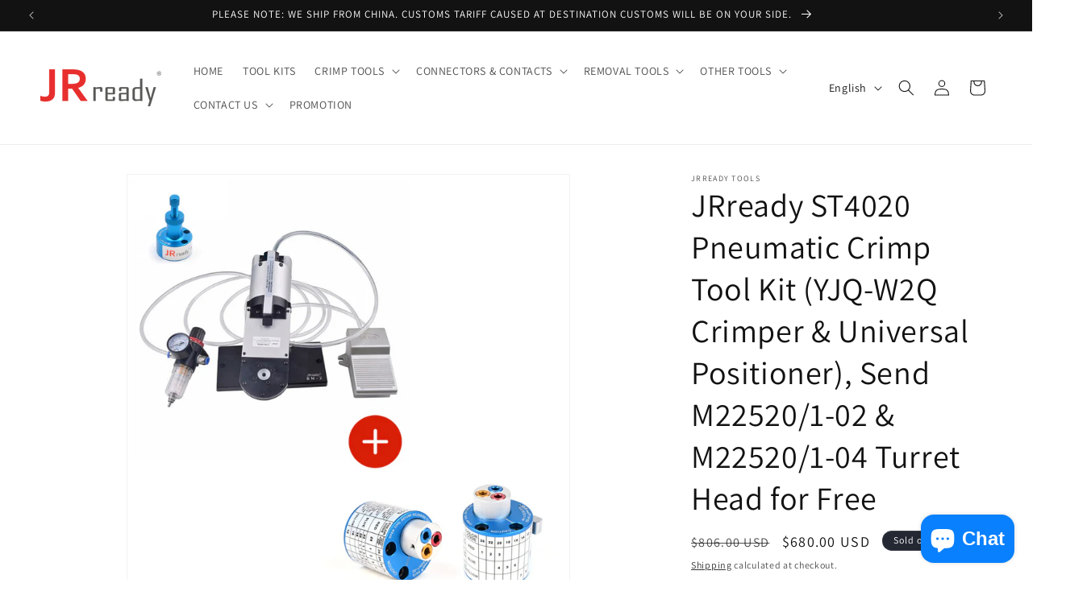

--- FILE ---
content_type: text/html; charset=utf-8
request_url: https://www.jrdtools.com/products/st4020-pneumatic-crimp-tool-kit-yjq-w2q-wa27f-m22520-1-01-pneumatic-crimp-tool-uh2-5-universal-positioner12-26awg-%E7%9A%84%E5%89%AF%E6%9C%AC
body_size: 43675
content:
<!doctype html>
<html class="no-js" lang="en">
  <head>
    <meta charset="utf-8">
    <meta http-equiv="X-UA-Compatible" content="IE=edge">
    <meta name="viewport" content="width=device-width,initial-scale=1">
    <meta name="theme-color" content="">
    <link rel="canonical" href="https://www.jrdtools.com/products/st4020-pneumatic-crimp-tool-kit-yjq-w2q-wa27f-m22520-1-01-pneumatic-crimp-tool-uh2-5-universal-positioner12-26awg-%e7%9a%84%e5%89%af%e6%9c%ac"><link rel="preconnect" href="https://fonts.shopifycdn.com" crossorigin><title>
      JRready ST4020 Pneumatic Crimp Tool Kit (YJQ-W2Q Crimper &amp; Universal P
 – JRDTOOLS</title>

    
      <meta name="description" content="JRready ST4020 Pneumatic Crimp Tool Kit (YJQ-W2Q Crimper &amp;amp; Universal Positioner), Send M22520/1-02 &amp;amp; M22520/1-04 Turret Head for Free   JRready ST4020: YJQ-W2Q Pneumatic cable Crimper Air Tools &amp;amp; Universal Positioner &amp;amp; BM-2 Adjustable Base Mount &amp;amp; F2 air control system for Cable Connector 12-26AWG S">
    

    

<meta property="og:site_name" content="JRDTOOLS">
<meta property="og:url" content="https://www.jrdtools.com/products/st4020-pneumatic-crimp-tool-kit-yjq-w2q-wa27f-m22520-1-01-pneumatic-crimp-tool-uh2-5-universal-positioner12-26awg-%e7%9a%84%e5%89%af%e6%9c%ac">
<meta property="og:title" content="JRready ST4020 Pneumatic Crimp Tool Kit (YJQ-W2Q Crimper &amp; Universal P">
<meta property="og:type" content="product">
<meta property="og:description" content="JRready ST4020 Pneumatic Crimp Tool Kit (YJQ-W2Q Crimper &amp;amp; Universal Positioner), Send M22520/1-02 &amp;amp; M22520/1-04 Turret Head for Free   JRready ST4020: YJQ-W2Q Pneumatic cable Crimper Air Tools &amp;amp; Universal Positioner &amp;amp; BM-2 Adjustable Base Mount &amp;amp; F2 air control system for Cable Connector 12-26AWG S"><meta property="og:image" content="http://www.jrdtools.com/cdn/shop/products/ST4020_TH1A_TH163.jpg?v=1659599058">
  <meta property="og:image:secure_url" content="https://www.jrdtools.com/cdn/shop/products/ST4020_TH1A_TH163.jpg?v=1659599058">
  <meta property="og:image:width" content="1000">
  <meta property="og:image:height" content="1000"><meta property="og:price:amount" content="680.00">
  <meta property="og:price:currency" content="USD"><meta name="twitter:card" content="summary_large_image">
<meta name="twitter:title" content="JRready ST4020 Pneumatic Crimp Tool Kit (YJQ-W2Q Crimper &amp; Universal P">
<meta name="twitter:description" content="JRready ST4020 Pneumatic Crimp Tool Kit (YJQ-W2Q Crimper &amp;amp; Universal Positioner), Send M22520/1-02 &amp;amp; M22520/1-04 Turret Head for Free   JRready ST4020: YJQ-W2Q Pneumatic cable Crimper Air Tools &amp;amp; Universal Positioner &amp;amp; BM-2 Adjustable Base Mount &amp;amp; F2 air control system for Cable Connector 12-26AWG S">


    <script src="//www.jrdtools.com/cdn/shop/t/34/assets/constants.js?v=58251544750838685771701850088" defer="defer"></script>
    <script src="//www.jrdtools.com/cdn/shop/t/34/assets/pubsub.js?v=158357773527763999511701850089" defer="defer"></script>
    <script src="//www.jrdtools.com/cdn/shop/t/34/assets/global.js?v=40820548392383841591701850088" defer="defer"></script><script src="//www.jrdtools.com/cdn/shop/t/34/assets/animations.js?v=88693664871331136111701850087" defer="defer"></script><script>window.performance && window.performance.mark && window.performance.mark('shopify.content_for_header.start');</script><meta name="google-site-verification" content="LOVyljhqd_HC3n8IoJm2v8v0U_WC7hEVvpPYt7fpm3Q">
<meta name="google-site-verification" content="YKuhfLnesamMX_0C4G6RU6lR4ThMCRsFs4eWpLC_TB8">
<meta id="shopify-digital-wallet" name="shopify-digital-wallet" content="/7955349577/digital_wallets/dialog">
<meta name="shopify-checkout-api-token" content="3bea94ba301673e7c14e76ea6a1d2e0b">
<meta id="in-context-paypal-metadata" data-shop-id="7955349577" data-venmo-supported="false" data-environment="production" data-locale="en_US" data-paypal-v4="true" data-currency="USD">
<link rel="alternate" hreflang="x-default" href="https://www.jrdtools.com/products/st4020-pneumatic-crimp-tool-kit-yjq-w2q-wa27f-m22520-1-01-pneumatic-crimp-tool-uh2-5-universal-positioner12-26awg-%E7%9A%84%E5%89%AF%E6%9C%AC">
<link rel="alternate" hreflang="en" href="https://www.jrdtools.com/products/st4020-pneumatic-crimp-tool-kit-yjq-w2q-wa27f-m22520-1-01-pneumatic-crimp-tool-uh2-5-universal-positioner12-26awg-%E7%9A%84%E5%89%AF%E6%9C%AC">
<link rel="alternate" hreflang="de" href="https://www.jrdtools.com/de/products/st4020-pneumatic-crimp-tool-kit-yjq-w2q-wa27f-m22520-1-01-pneumatic-crimp-tool-uh2-5-universal-positioner12-26awg-%E7%9A%84%E5%89%AF%E6%9C%AC">
<link rel="alternate" hreflang="it" href="https://www.jrdtools.com/it/products/st4020-pneumatic-crimp-tool-kit-yjq-w2q-wa27f-m22520-1-01-pneumatic-crimp-tool-uh2-5-universal-positioner12-26awg-%E7%9A%84%E5%89%AF%E6%9C%AC">
<link rel="alternate" hreflang="en-KR" href="https://www.jrdtools.com/en-kr/products/st4020-pneumatic-crimp-tool-kit-yjq-w2q-wa27f-m22520-1-01-pneumatic-crimp-tool-uh2-5-universal-positioner12-26awg-%E7%9A%84%E5%89%AF%E6%9C%AC">
<link rel="alternate" type="application/json+oembed" href="https://www.jrdtools.com/products/st4020-pneumatic-crimp-tool-kit-yjq-w2q-wa27f-m22520-1-01-pneumatic-crimp-tool-uh2-5-universal-positioner12-26awg-%e7%9a%84%e5%89%af%e6%9c%ac.oembed">
<script async="async" src="/checkouts/internal/preloads.js?locale=en-US"></script>
<script id="shopify-features" type="application/json">{"accessToken":"3bea94ba301673e7c14e76ea6a1d2e0b","betas":["rich-media-storefront-analytics"],"domain":"www.jrdtools.com","predictiveSearch":true,"shopId":7955349577,"locale":"en"}</script>
<script>var Shopify = Shopify || {};
Shopify.shop = "jrready-tools.myshopify.com";
Shopify.locale = "en";
Shopify.currency = {"active":"USD","rate":"1.0"};
Shopify.country = "US";
Shopify.theme = {"name":"Dawn","id":162690957596,"schema_name":"Dawn","schema_version":"12.0.0","theme_store_id":887,"role":"main"};
Shopify.theme.handle = "null";
Shopify.theme.style = {"id":null,"handle":null};
Shopify.cdnHost = "www.jrdtools.com/cdn";
Shopify.routes = Shopify.routes || {};
Shopify.routes.root = "/";</script>
<script type="module">!function(o){(o.Shopify=o.Shopify||{}).modules=!0}(window);</script>
<script>!function(o){function n(){var o=[];function n(){o.push(Array.prototype.slice.apply(arguments))}return n.q=o,n}var t=o.Shopify=o.Shopify||{};t.loadFeatures=n(),t.autoloadFeatures=n()}(window);</script>
<script id="shop-js-analytics" type="application/json">{"pageType":"product"}</script>
<script defer="defer" async type="module" src="//www.jrdtools.com/cdn/shopifycloud/shop-js/modules/v2/client.init-shop-cart-sync_BdyHc3Nr.en.esm.js"></script>
<script defer="defer" async type="module" src="//www.jrdtools.com/cdn/shopifycloud/shop-js/modules/v2/chunk.common_Daul8nwZ.esm.js"></script>
<script type="module">
  await import("//www.jrdtools.com/cdn/shopifycloud/shop-js/modules/v2/client.init-shop-cart-sync_BdyHc3Nr.en.esm.js");
await import("//www.jrdtools.com/cdn/shopifycloud/shop-js/modules/v2/chunk.common_Daul8nwZ.esm.js");

  window.Shopify.SignInWithShop?.initShopCartSync?.({"fedCMEnabled":true,"windoidEnabled":true});

</script>
<script>(function() {
  var isLoaded = false;
  function asyncLoad() {
    if (isLoaded) return;
    isLoaded = true;
    var urls = ["\/\/shopify.privy.com\/widget.js?shop=jrready-tools.myshopify.com","https:\/\/sp-micro-next.b-cdn.net\/sp-micro.umd.js?shop=jrready-tools.myshopify.com"];
    for (var i = 0; i < urls.length; i++) {
      var s = document.createElement('script');
      s.type = 'text/javascript';
      s.async = true;
      s.src = urls[i];
      var x = document.getElementsByTagName('script')[0];
      x.parentNode.insertBefore(s, x);
    }
  };
  if(window.attachEvent) {
    window.attachEvent('onload', asyncLoad);
  } else {
    window.addEventListener('load', asyncLoad, false);
  }
})();</script>
<script id="__st">var __st={"a":7955349577,"offset":28800,"reqid":"81e0128d-6420-4141-944c-9e0879dd54fe-1769028947","pageurl":"www.jrdtools.com\/products\/st4020-pneumatic-crimp-tool-kit-yjq-w2q-wa27f-m22520-1-01-pneumatic-crimp-tool-uh2-5-universal-positioner12-26awg-%E7%9A%84%E5%89%AF%E6%9C%AC","u":"439b3872b74b","p":"product","rtyp":"product","rid":6807205511241};</script>
<script>window.ShopifyPaypalV4VisibilityTracking = true;</script>
<script id="captcha-bootstrap">!function(){'use strict';const t='contact',e='account',n='new_comment',o=[[t,t],['blogs',n],['comments',n],[t,'customer']],c=[[e,'customer_login'],[e,'guest_login'],[e,'recover_customer_password'],[e,'create_customer']],r=t=>t.map((([t,e])=>`form[action*='/${t}']:not([data-nocaptcha='true']) input[name='form_type'][value='${e}']`)).join(','),a=t=>()=>t?[...document.querySelectorAll(t)].map((t=>t.form)):[];function s(){const t=[...o],e=r(t);return a(e)}const i='password',u='form_key',d=['recaptcha-v3-token','g-recaptcha-response','h-captcha-response',i],f=()=>{try{return window.sessionStorage}catch{return}},m='__shopify_v',_=t=>t.elements[u];function p(t,e,n=!1){try{const o=window.sessionStorage,c=JSON.parse(o.getItem(e)),{data:r}=function(t){const{data:e,action:n}=t;return t[m]||n?{data:e,action:n}:{data:t,action:n}}(c);for(const[e,n]of Object.entries(r))t.elements[e]&&(t.elements[e].value=n);n&&o.removeItem(e)}catch(o){console.error('form repopulation failed',{error:o})}}const l='form_type',E='cptcha';function T(t){t.dataset[E]=!0}const w=window,h=w.document,L='Shopify',v='ce_forms',y='captcha';let A=!1;((t,e)=>{const n=(g='f06e6c50-85a8-45c8-87d0-21a2b65856fe',I='https://cdn.shopify.com/shopifycloud/storefront-forms-hcaptcha/ce_storefront_forms_captcha_hcaptcha.v1.5.2.iife.js',D={infoText:'Protected by hCaptcha',privacyText:'Privacy',termsText:'Terms'},(t,e,n)=>{const o=w[L][v],c=o.bindForm;if(c)return c(t,g,e,D).then(n);var r;o.q.push([[t,g,e,D],n]),r=I,A||(h.body.append(Object.assign(h.createElement('script'),{id:'captcha-provider',async:!0,src:r})),A=!0)});var g,I,D;w[L]=w[L]||{},w[L][v]=w[L][v]||{},w[L][v].q=[],w[L][y]=w[L][y]||{},w[L][y].protect=function(t,e){n(t,void 0,e),T(t)},Object.freeze(w[L][y]),function(t,e,n,w,h,L){const[v,y,A,g]=function(t,e,n){const i=e?o:[],u=t?c:[],d=[...i,...u],f=r(d),m=r(i),_=r(d.filter((([t,e])=>n.includes(e))));return[a(f),a(m),a(_),s()]}(w,h,L),I=t=>{const e=t.target;return e instanceof HTMLFormElement?e:e&&e.form},D=t=>v().includes(t);t.addEventListener('submit',(t=>{const e=I(t);if(!e)return;const n=D(e)&&!e.dataset.hcaptchaBound&&!e.dataset.recaptchaBound,o=_(e),c=g().includes(e)&&(!o||!o.value);(n||c)&&t.preventDefault(),c&&!n&&(function(t){try{if(!f())return;!function(t){const e=f();if(!e)return;const n=_(t);if(!n)return;const o=n.value;o&&e.removeItem(o)}(t);const e=Array.from(Array(32),(()=>Math.random().toString(36)[2])).join('');!function(t,e){_(t)||t.append(Object.assign(document.createElement('input'),{type:'hidden',name:u})),t.elements[u].value=e}(t,e),function(t,e){const n=f();if(!n)return;const o=[...t.querySelectorAll(`input[type='${i}']`)].map((({name:t})=>t)),c=[...d,...o],r={};for(const[a,s]of new FormData(t).entries())c.includes(a)||(r[a]=s);n.setItem(e,JSON.stringify({[m]:1,action:t.action,data:r}))}(t,e)}catch(e){console.error('failed to persist form',e)}}(e),e.submit())}));const S=(t,e)=>{t&&!t.dataset[E]&&(n(t,e.some((e=>e===t))),T(t))};for(const o of['focusin','change'])t.addEventListener(o,(t=>{const e=I(t);D(e)&&S(e,y())}));const B=e.get('form_key'),M=e.get(l),P=B&&M;t.addEventListener('DOMContentLoaded',(()=>{const t=y();if(P)for(const e of t)e.elements[l].value===M&&p(e,B);[...new Set([...A(),...v().filter((t=>'true'===t.dataset.shopifyCaptcha))])].forEach((e=>S(e,t)))}))}(h,new URLSearchParams(w.location.search),n,t,e,['guest_login'])})(!0,!0)}();</script>
<script integrity="sha256-4kQ18oKyAcykRKYeNunJcIwy7WH5gtpwJnB7kiuLZ1E=" data-source-attribution="shopify.loadfeatures" defer="defer" src="//www.jrdtools.com/cdn/shopifycloud/storefront/assets/storefront/load_feature-a0a9edcb.js" crossorigin="anonymous"></script>
<script data-source-attribution="shopify.dynamic_checkout.dynamic.init">var Shopify=Shopify||{};Shopify.PaymentButton=Shopify.PaymentButton||{isStorefrontPortableWallets:!0,init:function(){window.Shopify.PaymentButton.init=function(){};var t=document.createElement("script");t.src="https://www.jrdtools.com/cdn/shopifycloud/portable-wallets/latest/portable-wallets.en.js",t.type="module",document.head.appendChild(t)}};
</script>
<script data-source-attribution="shopify.dynamic_checkout.buyer_consent">
  function portableWalletsHideBuyerConsent(e){var t=document.getElementById("shopify-buyer-consent"),n=document.getElementById("shopify-subscription-policy-button");t&&n&&(t.classList.add("hidden"),t.setAttribute("aria-hidden","true"),n.removeEventListener("click",e))}function portableWalletsShowBuyerConsent(e){var t=document.getElementById("shopify-buyer-consent"),n=document.getElementById("shopify-subscription-policy-button");t&&n&&(t.classList.remove("hidden"),t.removeAttribute("aria-hidden"),n.addEventListener("click",e))}window.Shopify?.PaymentButton&&(window.Shopify.PaymentButton.hideBuyerConsent=portableWalletsHideBuyerConsent,window.Shopify.PaymentButton.showBuyerConsent=portableWalletsShowBuyerConsent);
</script>
<script>
  function portableWalletsCleanup(e){e&&e.src&&console.error("Failed to load portable wallets script "+e.src);var t=document.querySelectorAll("shopify-accelerated-checkout .shopify-payment-button__skeleton, shopify-accelerated-checkout-cart .wallet-cart-button__skeleton"),e=document.getElementById("shopify-buyer-consent");for(let e=0;e<t.length;e++)t[e].remove();e&&e.remove()}function portableWalletsNotLoadedAsModule(e){e instanceof ErrorEvent&&"string"==typeof e.message&&e.message.includes("import.meta")&&"string"==typeof e.filename&&e.filename.includes("portable-wallets")&&(window.removeEventListener("error",portableWalletsNotLoadedAsModule),window.Shopify.PaymentButton.failedToLoad=e,"loading"===document.readyState?document.addEventListener("DOMContentLoaded",window.Shopify.PaymentButton.init):window.Shopify.PaymentButton.init())}window.addEventListener("error",portableWalletsNotLoadedAsModule);
</script>

<script type="module" src="https://www.jrdtools.com/cdn/shopifycloud/portable-wallets/latest/portable-wallets.en.js" onError="portableWalletsCleanup(this)" crossorigin="anonymous"></script>
<script nomodule>
  document.addEventListener("DOMContentLoaded", portableWalletsCleanup);
</script>

<link id="shopify-accelerated-checkout-styles" rel="stylesheet" media="screen" href="https://www.jrdtools.com/cdn/shopifycloud/portable-wallets/latest/accelerated-checkout-backwards-compat.css" crossorigin="anonymous">
<style id="shopify-accelerated-checkout-cart">
        #shopify-buyer-consent {
  margin-top: 1em;
  display: inline-block;
  width: 100%;
}

#shopify-buyer-consent.hidden {
  display: none;
}

#shopify-subscription-policy-button {
  background: none;
  border: none;
  padding: 0;
  text-decoration: underline;
  font-size: inherit;
  cursor: pointer;
}

#shopify-subscription-policy-button::before {
  box-shadow: none;
}

      </style>
<script id="sections-script" data-sections="header" defer="defer" src="//www.jrdtools.com/cdn/shop/t/34/compiled_assets/scripts.js?v=2950"></script>
<script>window.performance && window.performance.mark && window.performance.mark('shopify.content_for_header.end');</script>


    <style data-shopify>
      @font-face {
  font-family: Assistant;
  font-weight: 400;
  font-style: normal;
  font-display: swap;
  src: url("//www.jrdtools.com/cdn/fonts/assistant/assistant_n4.9120912a469cad1cc292572851508ca49d12e768.woff2") format("woff2"),
       url("//www.jrdtools.com/cdn/fonts/assistant/assistant_n4.6e9875ce64e0fefcd3f4446b7ec9036b3ddd2985.woff") format("woff");
}

      @font-face {
  font-family: Assistant;
  font-weight: 700;
  font-style: normal;
  font-display: swap;
  src: url("//www.jrdtools.com/cdn/fonts/assistant/assistant_n7.bf44452348ec8b8efa3aa3068825305886b1c83c.woff2") format("woff2"),
       url("//www.jrdtools.com/cdn/fonts/assistant/assistant_n7.0c887fee83f6b3bda822f1150b912c72da0f7b64.woff") format("woff");
}

      
      
      @font-face {
  font-family: Assistant;
  font-weight: 400;
  font-style: normal;
  font-display: swap;
  src: url("//www.jrdtools.com/cdn/fonts/assistant/assistant_n4.9120912a469cad1cc292572851508ca49d12e768.woff2") format("woff2"),
       url("//www.jrdtools.com/cdn/fonts/assistant/assistant_n4.6e9875ce64e0fefcd3f4446b7ec9036b3ddd2985.woff") format("woff");
}


      
        :root,
        .color-background-1 {
          --color-background: 255,255,255;
        
          --gradient-background: #ffffff;
        

        

        --color-foreground: 18,18,18;
        --color-background-contrast: 191,191,191;
        --color-shadow: 18,18,18;
        --color-button: 18,18,18;
        --color-button-text: 255,255,255;
        --color-secondary-button: 255,255,255;
        --color-secondary-button-text: 18,18,18;
        --color-link: 18,18,18;
        --color-badge-foreground: 18,18,18;
        --color-badge-background: 255,255,255;
        --color-badge-border: 18,18,18;
        --payment-terms-background-color: rgb(255 255 255);
      }
      
        
        .color-background-2 {
          --color-background: 243,243,243;
        
          --gradient-background: #f3f3f3;
        

        

        --color-foreground: 18,18,18;
        --color-background-contrast: 179,179,179;
        --color-shadow: 18,18,18;
        --color-button: 18,18,18;
        --color-button-text: 243,243,243;
        --color-secondary-button: 243,243,243;
        --color-secondary-button-text: 18,18,18;
        --color-link: 18,18,18;
        --color-badge-foreground: 18,18,18;
        --color-badge-background: 243,243,243;
        --color-badge-border: 18,18,18;
        --payment-terms-background-color: rgb(243 243 243);
      }
      
        
        .color-inverse {
          --color-background: 36,40,51;
        
          --gradient-background: #242833;
        

        

        --color-foreground: 255,255,255;
        --color-background-contrast: 47,52,66;
        --color-shadow: 18,18,18;
        --color-button: 255,255,255;
        --color-button-text: 0,0,0;
        --color-secondary-button: 36,40,51;
        --color-secondary-button-text: 255,255,255;
        --color-link: 255,255,255;
        --color-badge-foreground: 255,255,255;
        --color-badge-background: 36,40,51;
        --color-badge-border: 255,255,255;
        --payment-terms-background-color: rgb(36 40 51);
      }
      
        
        .color-accent-1 {
          --color-background: 18,18,18;
        
          --gradient-background: #121212;
        

        

        --color-foreground: 255,255,255;
        --color-background-contrast: 146,146,146;
        --color-shadow: 18,18,18;
        --color-button: 255,255,255;
        --color-button-text: 18,18,18;
        --color-secondary-button: 18,18,18;
        --color-secondary-button-text: 255,255,255;
        --color-link: 255,255,255;
        --color-badge-foreground: 255,255,255;
        --color-badge-background: 18,18,18;
        --color-badge-border: 255,255,255;
        --payment-terms-background-color: rgb(18 18 18);
      }
      
        
        .color-accent-2 {
          --color-background: 51,79,180;
        
          --gradient-background: #334fb4;
        

        

        --color-foreground: 255,255,255;
        --color-background-contrast: 23,35,81;
        --color-shadow: 18,18,18;
        --color-button: 255,255,255;
        --color-button-text: 51,79,180;
        --color-secondary-button: 51,79,180;
        --color-secondary-button-text: 255,255,255;
        --color-link: 255,255,255;
        --color-badge-foreground: 255,255,255;
        --color-badge-background: 51,79,180;
        --color-badge-border: 255,255,255;
        --payment-terms-background-color: rgb(51 79 180);
      }
      

      body, .color-background-1, .color-background-2, .color-inverse, .color-accent-1, .color-accent-2 {
        color: rgba(var(--color-foreground), 0.75);
        background-color: rgb(var(--color-background));
      }

      :root {
        --font-body-family: Assistant, sans-serif;
        --font-body-style: normal;
        --font-body-weight: 400;
        --font-body-weight-bold: 700;

        --font-heading-family: Assistant, sans-serif;
        --font-heading-style: normal;
        --font-heading-weight: 400;

        --font-body-scale: 1.0;
        --font-heading-scale: 1.0;

        --media-padding: px;
        --media-border-opacity: 0.05;
        --media-border-width: 1px;
        --media-radius: 0px;
        --media-shadow-opacity: 0.0;
        --media-shadow-horizontal-offset: 0px;
        --media-shadow-vertical-offset: 4px;
        --media-shadow-blur-radius: 5px;
        --media-shadow-visible: 0;

        --page-width: 160rem;
        --page-width-margin: 0rem;

        --product-card-image-padding: 0.0rem;
        --product-card-corner-radius: 0.0rem;
        --product-card-text-alignment: left;
        --product-card-border-width: 0.0rem;
        --product-card-border-opacity: 0.1;
        --product-card-shadow-opacity: 0.0;
        --product-card-shadow-visible: 0;
        --product-card-shadow-horizontal-offset: 0.0rem;
        --product-card-shadow-vertical-offset: 0.4rem;
        --product-card-shadow-blur-radius: 0.5rem;

        --collection-card-image-padding: 0.0rem;
        --collection-card-corner-radius: 0.0rem;
        --collection-card-text-alignment: left;
        --collection-card-border-width: 0.0rem;
        --collection-card-border-opacity: 0.1;
        --collection-card-shadow-opacity: 0.0;
        --collection-card-shadow-visible: 0;
        --collection-card-shadow-horizontal-offset: 0.0rem;
        --collection-card-shadow-vertical-offset: 0.4rem;
        --collection-card-shadow-blur-radius: 0.5rem;

        --blog-card-image-padding: 0.0rem;
        --blog-card-corner-radius: 0.0rem;
        --blog-card-text-alignment: left;
        --blog-card-border-width: 0.0rem;
        --blog-card-border-opacity: 0.1;
        --blog-card-shadow-opacity: 0.0;
        --blog-card-shadow-visible: 0;
        --blog-card-shadow-horizontal-offset: 0.0rem;
        --blog-card-shadow-vertical-offset: 0.4rem;
        --blog-card-shadow-blur-radius: 0.5rem;

        --badge-corner-radius: 4.0rem;

        --popup-border-width: 1px;
        --popup-border-opacity: 0.1;
        --popup-corner-radius: 0px;
        --popup-shadow-opacity: 0.05;
        --popup-shadow-horizontal-offset: 0px;
        --popup-shadow-vertical-offset: 4px;
        --popup-shadow-blur-radius: 5px;

        --drawer-border-width: 1px;
        --drawer-border-opacity: 0.1;
        --drawer-shadow-opacity: 0.0;
        --drawer-shadow-horizontal-offset: 0px;
        --drawer-shadow-vertical-offset: 4px;
        --drawer-shadow-blur-radius: 5px;

        --spacing-sections-desktop: 0px;
        --spacing-sections-mobile: 0px;

        --grid-desktop-vertical-spacing: 8px;
        --grid-desktop-horizontal-spacing: 8px;
        --grid-mobile-vertical-spacing: 4px;
        --grid-mobile-horizontal-spacing: 4px;

        --text-boxes-border-opacity: 0.1;
        --text-boxes-border-width: 0px;
        --text-boxes-radius: 0px;
        --text-boxes-shadow-opacity: 0.0;
        --text-boxes-shadow-visible: 0;
        --text-boxes-shadow-horizontal-offset: 0px;
        --text-boxes-shadow-vertical-offset: 4px;
        --text-boxes-shadow-blur-radius: 5px;

        --buttons-radius: 0px;
        --buttons-radius-outset: 0px;
        --buttons-border-width: 1px;
        --buttons-border-opacity: 1.0;
        --buttons-shadow-opacity: 0.0;
        --buttons-shadow-visible: 0;
        --buttons-shadow-horizontal-offset: 0px;
        --buttons-shadow-vertical-offset: 4px;
        --buttons-shadow-blur-radius: 5px;
        --buttons-border-offset: 0px;

        --inputs-radius: 0px;
        --inputs-border-width: 1px;
        --inputs-border-opacity: 0.55;
        --inputs-shadow-opacity: 0.0;
        --inputs-shadow-horizontal-offset: 0px;
        --inputs-margin-offset: 0px;
        --inputs-shadow-vertical-offset: 4px;
        --inputs-shadow-blur-radius: 5px;
        --inputs-radius-outset: 0px;

        --variant-pills-radius: 40px;
        --variant-pills-border-width: 1px;
        --variant-pills-border-opacity: 0.55;
        --variant-pills-shadow-opacity: 0.0;
        --variant-pills-shadow-horizontal-offset: 0px;
        --variant-pills-shadow-vertical-offset: 4px;
        --variant-pills-shadow-blur-radius: 5px;
      }

      *,
      *::before,
      *::after {
        box-sizing: inherit;
      }

      html {
        box-sizing: border-box;
        font-size: calc(var(--font-body-scale) * 62.5%);
        height: 100%;
      }

      body {
        display: grid;
        grid-template-rows: auto auto 1fr auto;
        grid-template-columns: 100%;
        min-height: 100%;
        margin: 0;
        font-size: 1.5rem;
        letter-spacing: 0.06rem;
        line-height: calc(1 + 0.8 / var(--font-body-scale));
        font-family: var(--font-body-family);
        font-style: var(--font-body-style);
        font-weight: var(--font-body-weight);
      }

      @media screen and (min-width: 750px) {
        body {
          font-size: 1.6rem;
        }
      }
    </style>

    <link href="//www.jrdtools.com/cdn/shop/t/34/assets/base.css?v=22615539281115885671701850087" rel="stylesheet" type="text/css" media="all" />
<link rel="preload" as="font" href="//www.jrdtools.com/cdn/fonts/assistant/assistant_n4.9120912a469cad1cc292572851508ca49d12e768.woff2" type="font/woff2" crossorigin><link rel="preload" as="font" href="//www.jrdtools.com/cdn/fonts/assistant/assistant_n4.9120912a469cad1cc292572851508ca49d12e768.woff2" type="font/woff2" crossorigin><link href="//www.jrdtools.com/cdn/shop/t/34/assets/component-localization-form.css?v=143319823105703127341701850088" rel="stylesheet" type="text/css" media="all" />
      <script src="//www.jrdtools.com/cdn/shop/t/34/assets/localization-form.js?v=161644695336821385561701850089" defer="defer"></script><link
        rel="stylesheet"
        href="//www.jrdtools.com/cdn/shop/t/34/assets/component-predictive-search.css?v=118923337488134913561701850088"
        media="print"
        onload="this.media='all'"
      ><script>
      document.documentElement.className = document.documentElement.className.replace('no-js', 'js');
      if (Shopify.designMode) {
        document.documentElement.classList.add('shopify-design-mode');
      }
    </script>
  <link rel="dns-prefetch" href="https://review.wsy400.com/">

  <script type="text/javascript" src="https://review.wsy400.com/scriptTag/star.js" defer="defer"></script>


  

<!-- BEGIN app block: shopify://apps/judge-me-reviews/blocks/judgeme_core/61ccd3b1-a9f2-4160-9fe9-4fec8413e5d8 --><!-- Start of Judge.me Core -->






<link rel="dns-prefetch" href="https://cdnwidget.judge.me">
<link rel="dns-prefetch" href="https://cdn.judge.me">
<link rel="dns-prefetch" href="https://cdn1.judge.me">
<link rel="dns-prefetch" href="https://api.judge.me">

<script data-cfasync='false' class='jdgm-settings-script'>window.jdgmSettings={"pagination":5,"disable_web_reviews":false,"badge_no_review_text":"No reviews","badge_n_reviews_text":"{{ n }} review/reviews","badge_star_color":"#FFD700","hide_badge_preview_if_no_reviews":true,"badge_hide_text":false,"enforce_center_preview_badge":false,"widget_title":"Customer Reviews","widget_open_form_text":"Write a review","widget_close_form_text":"Cancel review","widget_refresh_page_text":"Refresh page","widget_summary_text":"Based on {{ number_of_reviews }} review/reviews","widget_no_review_text":"Be the first to write a review","widget_name_field_text":"Display name","widget_verified_name_field_text":"Verified Name (public)","widget_name_placeholder_text":"Display name","widget_required_field_error_text":"This field is required.","widget_email_field_text":"Email address","widget_verified_email_field_text":"Verified Email (private, can not be edited)","widget_email_placeholder_text":"Your email address","widget_email_field_error_text":"Please enter a valid email address.","widget_rating_field_text":"Rating","widget_review_title_field_text":"Review Title","widget_review_title_placeholder_text":"Give your review a title","widget_review_body_field_text":"Review content","widget_review_body_placeholder_text":"Start writing here...","widget_pictures_field_text":"Picture/Video (optional)","widget_submit_review_text":"Submit Review","widget_submit_verified_review_text":"Submit Verified Review","widget_submit_success_msg_with_auto_publish":"Thank you! Please refresh the page in a few moments to see your review. You can remove or edit your review by logging into \u003ca href='https://judge.me/login' target='_blank' rel='nofollow noopener'\u003eJudge.me\u003c/a\u003e","widget_submit_success_msg_no_auto_publish":"Thank you! Your review will be published as soon as it is approved by the shop admin. You can remove or edit your review by logging into \u003ca href='https://judge.me/login' target='_blank' rel='nofollow noopener'\u003eJudge.me\u003c/a\u003e","widget_show_default_reviews_out_of_total_text":"Showing {{ n_reviews_shown }} out of {{ n_reviews }} reviews.","widget_show_all_link_text":"Show all","widget_show_less_link_text":"Show less","widget_author_said_text":"{{ reviewer_name }} said:","widget_days_text":"{{ n }} days ago","widget_weeks_text":"{{ n }} week/weeks ago","widget_months_text":"{{ n }} month/months ago","widget_years_text":"{{ n }} year/years ago","widget_yesterday_text":"Yesterday","widget_today_text":"Today","widget_replied_text":"\u003e\u003e {{ shop_name }} replied:","widget_read_more_text":"Read more","widget_reviewer_name_as_initial":"","widget_rating_filter_color":"#fbcd0a","widget_rating_filter_see_all_text":"See all reviews","widget_sorting_most_recent_text":"Most Recent","widget_sorting_highest_rating_text":"Highest Rating","widget_sorting_lowest_rating_text":"Lowest Rating","widget_sorting_with_pictures_text":"Only Pictures","widget_sorting_most_helpful_text":"Most Helpful","widget_open_question_form_text":"Ask a question","widget_reviews_subtab_text":"Reviews","widget_questions_subtab_text":"Questions","widget_question_label_text":"Question","widget_answer_label_text":"Answer","widget_question_placeholder_text":"Write your question here","widget_submit_question_text":"Submit Question","widget_question_submit_success_text":"Thank you for your question! We will notify you once it gets answered.","widget_star_color":"#FFD700","verified_badge_text":"Verified","verified_badge_bg_color":"","verified_badge_text_color":"","verified_badge_placement":"left-of-reviewer-name","widget_review_max_height":"","widget_hide_border":false,"widget_social_share":false,"widget_thumb":false,"widget_review_location_show":false,"widget_location_format":"","all_reviews_include_out_of_store_products":true,"all_reviews_out_of_store_text":"(out of store)","all_reviews_pagination":100,"all_reviews_product_name_prefix_text":"about","enable_review_pictures":false,"enable_question_anwser":false,"widget_theme":"default","review_date_format":"mm/dd/yyyy","default_sort_method":"most-recent","widget_product_reviews_subtab_text":"Product Reviews","widget_shop_reviews_subtab_text":"Shop Reviews","widget_other_products_reviews_text":"Reviews for other products","widget_store_reviews_subtab_text":"Store reviews","widget_no_store_reviews_text":"This store hasn't received any reviews yet","widget_web_restriction_product_reviews_text":"This product hasn't received any reviews yet","widget_no_items_text":"No items found","widget_show_more_text":"Show more","widget_write_a_store_review_text":"Write a Store Review","widget_other_languages_heading":"Reviews in Other Languages","widget_translate_review_text":"Translate review to {{ language }}","widget_translating_review_text":"Translating...","widget_show_original_translation_text":"Show original ({{ language }})","widget_translate_review_failed_text":"Review couldn't be translated.","widget_translate_review_retry_text":"Retry","widget_translate_review_try_again_later_text":"Try again later","show_product_url_for_grouped_product":false,"widget_sorting_pictures_first_text":"Pictures First","show_pictures_on_all_rev_page_mobile":false,"show_pictures_on_all_rev_page_desktop":false,"floating_tab_hide_mobile_install_preference":false,"floating_tab_button_name":"★ Reviews","floating_tab_title":"Let customers speak for us","floating_tab_button_color":"","floating_tab_button_background_color":"","floating_tab_url":"","floating_tab_url_enabled":false,"floating_tab_tab_style":"text","all_reviews_text_badge_text":"Customers rate us {{ shop.metafields.judgeme.all_reviews_rating | round: 1 }}/5 based on {{ shop.metafields.judgeme.all_reviews_count }} reviews.","all_reviews_text_badge_text_branded_style":"{{ shop.metafields.judgeme.all_reviews_rating | round: 1 }} out of 5 stars based on {{ shop.metafields.judgeme.all_reviews_count }} reviews","is_all_reviews_text_badge_a_link":false,"show_stars_for_all_reviews_text_badge":false,"all_reviews_text_badge_url":"","all_reviews_text_style":"text","all_reviews_text_color_style":"judgeme_brand_color","all_reviews_text_color":"#108474","all_reviews_text_show_jm_brand":true,"featured_carousel_show_header":true,"featured_carousel_title":"Let customers speak for us","testimonials_carousel_title":"Customers are saying","videos_carousel_title":"Real customer stories","cards_carousel_title":"Customers are saying","featured_carousel_count_text":"from {{ n }} reviews","featured_carousel_add_link_to_all_reviews_page":false,"featured_carousel_url":"","featured_carousel_show_images":true,"featured_carousel_autoslide_interval":5,"featured_carousel_arrows_on_the_sides":false,"featured_carousel_height":250,"featured_carousel_width":80,"featured_carousel_image_size":0,"featured_carousel_image_height":250,"featured_carousel_arrow_color":"#eeeeee","verified_count_badge_style":"vintage","verified_count_badge_orientation":"horizontal","verified_count_badge_color_style":"judgeme_brand_color","verified_count_badge_color":"#108474","is_verified_count_badge_a_link":false,"verified_count_badge_url":"","verified_count_badge_show_jm_brand":true,"widget_rating_preset_default":5,"widget_first_sub_tab":"product-reviews","widget_show_histogram":true,"widget_histogram_use_custom_color":false,"widget_pagination_use_custom_color":false,"widget_star_use_custom_color":false,"widget_verified_badge_use_custom_color":false,"widget_write_review_use_custom_color":false,"picture_reminder_submit_button":"Upload Pictures","enable_review_videos":false,"mute_video_by_default":false,"widget_sorting_videos_first_text":"Videos First","widget_review_pending_text":"Pending","featured_carousel_items_for_large_screen":3,"social_share_options_order":"Facebook,Twitter","remove_microdata_snippet":true,"disable_json_ld":false,"enable_json_ld_products":false,"preview_badge_show_question_text":false,"preview_badge_no_question_text":"No questions","preview_badge_n_question_text":"{{ number_of_questions }} question/questions","qa_badge_show_icon":false,"qa_badge_position":"same-row","remove_judgeme_branding":false,"widget_add_search_bar":false,"widget_search_bar_placeholder":"Search","widget_sorting_verified_only_text":"Verified only","featured_carousel_theme":"default","featured_carousel_show_rating":true,"featured_carousel_show_title":true,"featured_carousel_show_body":true,"featured_carousel_show_date":false,"featured_carousel_show_reviewer":true,"featured_carousel_show_product":false,"featured_carousel_header_background_color":"#108474","featured_carousel_header_text_color":"#ffffff","featured_carousel_name_product_separator":"reviewed","featured_carousel_full_star_background":"#108474","featured_carousel_empty_star_background":"#dadada","featured_carousel_vertical_theme_background":"#f9fafb","featured_carousel_verified_badge_enable":false,"featured_carousel_verified_badge_color":"#108474","featured_carousel_border_style":"round","featured_carousel_review_line_length_limit":3,"featured_carousel_more_reviews_button_text":"Read more reviews","featured_carousel_view_product_button_text":"View product","all_reviews_page_load_reviews_on":"scroll","all_reviews_page_load_more_text":"Load More Reviews","disable_fb_tab_reviews":false,"enable_ajax_cdn_cache":false,"widget_advanced_speed_features":5,"widget_public_name_text":"displayed publicly like","default_reviewer_name":"John Smith","default_reviewer_name_has_non_latin":true,"widget_reviewer_anonymous":"Anonymous","medals_widget_title":"Judge.me Review Medals","medals_widget_background_color":"#f9fafb","medals_widget_position":"footer_all_pages","medals_widget_border_color":"#f9fafb","medals_widget_verified_text_position":"left","medals_widget_use_monochromatic_version":false,"medals_widget_elements_color":"#108474","show_reviewer_avatar":true,"widget_invalid_yt_video_url_error_text":"Not a YouTube video URL","widget_max_length_field_error_text":"Please enter no more than {0} characters.","widget_show_country_flag":false,"widget_show_collected_via_shop_app":true,"widget_verified_by_shop_badge_style":"light","widget_verified_by_shop_text":"Verified by Shop","widget_show_photo_gallery":true,"widget_load_with_code_splitting":true,"widget_ugc_install_preference":false,"widget_ugc_title":"Made by us, Shared by you","widget_ugc_subtitle":"Tag us to see your picture featured in our page","widget_ugc_arrows_color":"#ffffff","widget_ugc_primary_button_text":"Buy Now","widget_ugc_primary_button_background_color":"#108474","widget_ugc_primary_button_text_color":"#ffffff","widget_ugc_primary_button_border_width":"0","widget_ugc_primary_button_border_style":"none","widget_ugc_primary_button_border_color":"#108474","widget_ugc_primary_button_border_radius":"25","widget_ugc_secondary_button_text":"Load More","widget_ugc_secondary_button_background_color":"#ffffff","widget_ugc_secondary_button_text_color":"#108474","widget_ugc_secondary_button_border_width":"2","widget_ugc_secondary_button_border_style":"solid","widget_ugc_secondary_button_border_color":"#108474","widget_ugc_secondary_button_border_radius":"25","widget_ugc_reviews_button_text":"View Reviews","widget_ugc_reviews_button_background_color":"#ffffff","widget_ugc_reviews_button_text_color":"#108474","widget_ugc_reviews_button_border_width":"2","widget_ugc_reviews_button_border_style":"solid","widget_ugc_reviews_button_border_color":"#108474","widget_ugc_reviews_button_border_radius":"25","widget_ugc_reviews_button_link_to":"judgeme-reviews-page","widget_ugc_show_post_date":true,"widget_ugc_max_width":"800","widget_rating_metafield_value_type":true,"widget_primary_color":"#000000","widget_enable_secondary_color":false,"widget_secondary_color":"#edf5f5","widget_summary_average_rating_text":"{{ average_rating }} out of 5","widget_media_grid_title":"Customer photos \u0026 videos","widget_media_grid_see_more_text":"See more","widget_round_style":false,"widget_show_product_medals":true,"widget_verified_by_judgeme_text":"Verified by Judge.me","widget_show_store_medals":true,"widget_verified_by_judgeme_text_in_store_medals":"Verified by Judge.me","widget_media_field_exceed_quantity_message":"Sorry, we can only accept {{ max_media }} for one review.","widget_media_field_exceed_limit_message":"{{ file_name }} is too large, please select a {{ media_type }} less than {{ size_limit }}MB.","widget_review_submitted_text":"Review Submitted!","widget_question_submitted_text":"Question Submitted!","widget_close_form_text_question":"Cancel","widget_write_your_answer_here_text":"Write your answer here","widget_enabled_branded_link":true,"widget_show_collected_by_judgeme":true,"widget_reviewer_name_color":"","widget_write_review_text_color":"","widget_write_review_bg_color":"","widget_collected_by_judgeme_text":"collected by Judge.me","widget_pagination_type":"standard","widget_load_more_text":"Load More","widget_load_more_color":"#108474","widget_full_review_text":"Full Review","widget_read_more_reviews_text":"Read More Reviews","widget_read_questions_text":"Read Questions","widget_questions_and_answers_text":"Questions \u0026 Answers","widget_verified_by_text":"Verified by","widget_verified_text":"Verified","widget_number_of_reviews_text":"{{ number_of_reviews }} reviews","widget_back_button_text":"Back","widget_next_button_text":"Next","widget_custom_forms_filter_button":"Filters","custom_forms_style":"horizontal","widget_show_review_information":false,"how_reviews_are_collected":"How reviews are collected?","widget_show_review_keywords":false,"widget_gdpr_statement":"How we use your data: We'll only contact you about the review you left, and only if necessary. By submitting your review, you agree to Judge.me's \u003ca href='https://judge.me/terms' target='_blank' rel='nofollow noopener'\u003eterms\u003c/a\u003e, \u003ca href='https://judge.me/privacy' target='_blank' rel='nofollow noopener'\u003eprivacy\u003c/a\u003e and \u003ca href='https://judge.me/content-policy' target='_blank' rel='nofollow noopener'\u003econtent\u003c/a\u003e policies.","widget_multilingual_sorting_enabled":false,"widget_translate_review_content_enabled":false,"widget_translate_review_content_method":"manual","popup_widget_review_selection":"automatically_with_pictures","popup_widget_round_border_style":true,"popup_widget_show_title":true,"popup_widget_show_body":true,"popup_widget_show_reviewer":false,"popup_widget_show_product":true,"popup_widget_show_pictures":true,"popup_widget_use_review_picture":true,"popup_widget_show_on_home_page":true,"popup_widget_show_on_product_page":true,"popup_widget_show_on_collection_page":true,"popup_widget_show_on_cart_page":true,"popup_widget_position":"bottom_left","popup_widget_first_review_delay":5,"popup_widget_duration":5,"popup_widget_interval":5,"popup_widget_review_count":5,"popup_widget_hide_on_mobile":true,"review_snippet_widget_round_border_style":true,"review_snippet_widget_card_color":"#FFFFFF","review_snippet_widget_slider_arrows_background_color":"#FFFFFF","review_snippet_widget_slider_arrows_color":"#000000","review_snippet_widget_star_color":"#108474","show_product_variant":false,"all_reviews_product_variant_label_text":"Variant: ","widget_show_verified_branding":false,"widget_ai_summary_title":"Customers say","widget_ai_summary_disclaimer":"AI-powered review summary based on recent customer reviews","widget_show_ai_summary":false,"widget_show_ai_summary_bg":false,"widget_show_review_title_input":true,"redirect_reviewers_invited_via_email":"external_form","request_store_review_after_product_review":false,"request_review_other_products_in_order":false,"review_form_color_scheme":"default","review_form_corner_style":"square","review_form_star_color":{},"review_form_text_color":"#333333","review_form_background_color":"#ffffff","review_form_field_background_color":"#fafafa","review_form_button_color":{},"review_form_button_text_color":"#ffffff","review_form_modal_overlay_color":"#000000","review_content_screen_title_text":"How would you rate this product?","review_content_introduction_text":"We would love it if you would share a bit about your experience.","store_review_form_title_text":"How would you rate this store?","store_review_form_introduction_text":"We would love it if you would share a bit about your experience.","show_review_guidance_text":true,"one_star_review_guidance_text":"Poor","five_star_review_guidance_text":"Great","customer_information_screen_title_text":"About you","customer_information_introduction_text":"Please tell us more about you.","custom_questions_screen_title_text":"Your experience in more detail","custom_questions_introduction_text":"Here are a few questions to help us understand more about your experience.","review_submitted_screen_title_text":"Thanks for your review!","review_submitted_screen_thank_you_text":"We are processing it and it will appear on the store soon.","review_submitted_screen_email_verification_text":"Please confirm your email by clicking the link we just sent you. This helps us keep reviews authentic.","review_submitted_request_store_review_text":"Would you like to share your experience of shopping with us?","review_submitted_review_other_products_text":"Would you like to review these products?","store_review_screen_title_text":"Would you like to share your experience of shopping with us?","store_review_introduction_text":"We value your feedback and use it to improve. Please share any thoughts or suggestions you have.","reviewer_media_screen_title_picture_text":"Share a picture","reviewer_media_introduction_picture_text":"Upload a photo to support your review.","reviewer_media_screen_title_video_text":"Share a video","reviewer_media_introduction_video_text":"Upload a video to support your review.","reviewer_media_screen_title_picture_or_video_text":"Share a picture or video","reviewer_media_introduction_picture_or_video_text":"Upload a photo or video to support your review.","reviewer_media_youtube_url_text":"Paste your Youtube URL here","advanced_settings_next_step_button_text":"Next","advanced_settings_close_review_button_text":"Close","modal_write_review_flow":false,"write_review_flow_required_text":"Required","write_review_flow_privacy_message_text":"We respect your privacy.","write_review_flow_anonymous_text":"Post review as anonymous","write_review_flow_visibility_text":"This won't be visible to other customers.","write_review_flow_multiple_selection_help_text":"Select as many as you like","write_review_flow_single_selection_help_text":"Select one option","write_review_flow_required_field_error_text":"This field is required","write_review_flow_invalid_email_error_text":"Please enter a valid email address","write_review_flow_max_length_error_text":"Max. {{ max_length }} characters.","write_review_flow_media_upload_text":"\u003cb\u003eClick to upload\u003c/b\u003e or drag and drop","write_review_flow_gdpr_statement":"We'll only contact you about your review if necessary. By submitting your review, you agree to our \u003ca href='https://judge.me/terms' target='_blank' rel='nofollow noopener'\u003eterms and conditions\u003c/a\u003e and \u003ca href='https://judge.me/privacy' target='_blank' rel='nofollow noopener'\u003eprivacy policy\u003c/a\u003e.","rating_only_reviews_enabled":false,"show_negative_reviews_help_screen":false,"new_review_flow_help_screen_rating_threshold":3,"negative_review_resolution_screen_title_text":"Tell us more","negative_review_resolution_text":"Your experience matters to us. If there were issues with your purchase, we're here to help. Feel free to reach out to us, we'd love the opportunity to make things right.","negative_review_resolution_button_text":"Contact us","negative_review_resolution_proceed_with_review_text":"Leave a review","negative_review_resolution_subject":"Issue with purchase from {{ shop_name }}.{{ order_name }}","preview_badge_collection_page_install_status":false,"widget_review_custom_css":"","preview_badge_custom_css":"","preview_badge_stars_count":"5-stars","featured_carousel_custom_css":"","floating_tab_custom_css":"","all_reviews_widget_custom_css":"","medals_widget_custom_css":"","verified_badge_custom_css":"","all_reviews_text_custom_css":"","transparency_badges_collected_via_store_invite":false,"transparency_badges_from_another_provider":false,"transparency_badges_collected_from_store_visitor":false,"transparency_badges_collected_by_verified_review_provider":false,"transparency_badges_earned_reward":false,"transparency_badges_collected_via_store_invite_text":"Review collected via store invitation","transparency_badges_from_another_provider_text":"Review collected from another provider","transparency_badges_collected_from_store_visitor_text":"Review collected from a store visitor","transparency_badges_written_in_google_text":"Review written in Google","transparency_badges_written_in_etsy_text":"Review written in Etsy","transparency_badges_written_in_shop_app_text":"Review written in Shop App","transparency_badges_earned_reward_text":"Review earned a reward for future purchase","product_review_widget_per_page":10,"widget_store_review_label_text":"Review about the store","checkout_comment_extension_title_on_product_page":"Customer Comments","checkout_comment_extension_num_latest_comment_show":5,"checkout_comment_extension_format":"name_and_timestamp","checkout_comment_customer_name":"last_initial","checkout_comment_comment_notification":true,"preview_badge_collection_page_install_preference":true,"preview_badge_home_page_install_preference":false,"preview_badge_product_page_install_preference":true,"review_widget_install_preference":"","review_carousel_install_preference":false,"floating_reviews_tab_install_preference":"none","verified_reviews_count_badge_install_preference":false,"all_reviews_text_install_preference":false,"review_widget_best_location":true,"judgeme_medals_install_preference":false,"review_widget_revamp_enabled":false,"review_widget_qna_enabled":false,"review_widget_header_theme":"minimal","review_widget_widget_title_enabled":true,"review_widget_header_text_size":"medium","review_widget_header_text_weight":"regular","review_widget_average_rating_style":"compact","review_widget_bar_chart_enabled":true,"review_widget_bar_chart_type":"numbers","review_widget_bar_chart_style":"standard","review_widget_expanded_media_gallery_enabled":false,"review_widget_reviews_section_theme":"standard","review_widget_image_style":"thumbnails","review_widget_review_image_ratio":"square","review_widget_stars_size":"medium","review_widget_verified_badge":"standard_text","review_widget_review_title_text_size":"medium","review_widget_review_text_size":"medium","review_widget_review_text_length":"medium","review_widget_number_of_columns_desktop":3,"review_widget_carousel_transition_speed":5,"review_widget_custom_questions_answers_display":"always","review_widget_button_text_color":"#FFFFFF","review_widget_text_color":"#000000","review_widget_lighter_text_color":"#7B7B7B","review_widget_corner_styling":"soft","review_widget_review_word_singular":"review","review_widget_review_word_plural":"reviews","review_widget_voting_label":"Helpful?","review_widget_shop_reply_label":"Reply from {{ shop_name }}:","review_widget_filters_title":"Filters","qna_widget_question_word_singular":"Question","qna_widget_question_word_plural":"Questions","qna_widget_answer_reply_label":"Answer from {{ answerer_name }}:","qna_content_screen_title_text":"Ask a question about this product","qna_widget_question_required_field_error_text":"Please enter your question.","qna_widget_flow_gdpr_statement":"We'll only contact you about your question if necessary. By submitting your question, you agree to our \u003ca href='https://judge.me/terms' target='_blank' rel='nofollow noopener'\u003eterms and conditions\u003c/a\u003e and \u003ca href='https://judge.me/privacy' target='_blank' rel='nofollow noopener'\u003eprivacy policy\u003c/a\u003e.","qna_widget_question_submitted_text":"Thanks for your question!","qna_widget_close_form_text_question":"Close","qna_widget_question_submit_success_text":"We’ll notify you by email when your question is answered.","all_reviews_widget_v2025_enabled":false,"all_reviews_widget_v2025_header_theme":"default","all_reviews_widget_v2025_widget_title_enabled":true,"all_reviews_widget_v2025_header_text_size":"medium","all_reviews_widget_v2025_header_text_weight":"regular","all_reviews_widget_v2025_average_rating_style":"compact","all_reviews_widget_v2025_bar_chart_enabled":true,"all_reviews_widget_v2025_bar_chart_type":"numbers","all_reviews_widget_v2025_bar_chart_style":"standard","all_reviews_widget_v2025_expanded_media_gallery_enabled":false,"all_reviews_widget_v2025_show_store_medals":true,"all_reviews_widget_v2025_show_photo_gallery":true,"all_reviews_widget_v2025_show_review_keywords":false,"all_reviews_widget_v2025_show_ai_summary":false,"all_reviews_widget_v2025_show_ai_summary_bg":false,"all_reviews_widget_v2025_add_search_bar":false,"all_reviews_widget_v2025_default_sort_method":"most-recent","all_reviews_widget_v2025_reviews_per_page":10,"all_reviews_widget_v2025_reviews_section_theme":"default","all_reviews_widget_v2025_image_style":"thumbnails","all_reviews_widget_v2025_review_image_ratio":"square","all_reviews_widget_v2025_stars_size":"medium","all_reviews_widget_v2025_verified_badge":"bold_badge","all_reviews_widget_v2025_review_title_text_size":"medium","all_reviews_widget_v2025_review_text_size":"medium","all_reviews_widget_v2025_review_text_length":"medium","all_reviews_widget_v2025_number_of_columns_desktop":3,"all_reviews_widget_v2025_carousel_transition_speed":5,"all_reviews_widget_v2025_custom_questions_answers_display":"always","all_reviews_widget_v2025_show_product_variant":false,"all_reviews_widget_v2025_show_reviewer_avatar":true,"all_reviews_widget_v2025_reviewer_name_as_initial":"","all_reviews_widget_v2025_review_location_show":false,"all_reviews_widget_v2025_location_format":"","all_reviews_widget_v2025_show_country_flag":false,"all_reviews_widget_v2025_verified_by_shop_badge_style":"light","all_reviews_widget_v2025_social_share":false,"all_reviews_widget_v2025_social_share_options_order":"Facebook,Twitter,LinkedIn,Pinterest","all_reviews_widget_v2025_pagination_type":"standard","all_reviews_widget_v2025_button_text_color":"#FFFFFF","all_reviews_widget_v2025_text_color":"#000000","all_reviews_widget_v2025_lighter_text_color":"#7B7B7B","all_reviews_widget_v2025_corner_styling":"soft","all_reviews_widget_v2025_title":"Customer reviews","all_reviews_widget_v2025_ai_summary_title":"Customers say about this store","all_reviews_widget_v2025_no_review_text":"Be the first to write a review","platform":"shopify","branding_url":"https://app.judge.me/reviews","branding_text":"Powered by Judge.me","locale":"en","reply_name":"JRDTOOLS","widget_version":"3.0","footer":true,"autopublish":true,"review_dates":true,"enable_custom_form":false,"shop_locale":"en","enable_multi_locales_translations":false,"show_review_title_input":true,"review_verification_email_status":"always","can_be_branded":false,"reply_name_text":"JRDTOOLS"};</script> <style class='jdgm-settings-style'>.jdgm-xx{left:0}:root{--jdgm-primary-color: #000;--jdgm-secondary-color: rgba(0,0,0,0.1);--jdgm-star-color: gold;--jdgm-write-review-text-color: white;--jdgm-write-review-bg-color: #000000;--jdgm-paginate-color: #000;--jdgm-border-radius: 0;--jdgm-reviewer-name-color: #000000}.jdgm-histogram__bar-content{background-color:#000}.jdgm-rev[data-verified-buyer=true] .jdgm-rev__icon.jdgm-rev__icon:after,.jdgm-rev__buyer-badge.jdgm-rev__buyer-badge{color:white;background-color:#000}.jdgm-review-widget--small .jdgm-gallery.jdgm-gallery .jdgm-gallery__thumbnail-link:nth-child(8) .jdgm-gallery__thumbnail-wrapper.jdgm-gallery__thumbnail-wrapper:before{content:"See more"}@media only screen and (min-width: 768px){.jdgm-gallery.jdgm-gallery .jdgm-gallery__thumbnail-link:nth-child(8) .jdgm-gallery__thumbnail-wrapper.jdgm-gallery__thumbnail-wrapper:before{content:"See more"}}.jdgm-preview-badge .jdgm-star.jdgm-star{color:#FFD700}.jdgm-prev-badge[data-average-rating='0.00']{display:none !important}.jdgm-author-all-initials{display:none !important}.jdgm-author-last-initial{display:none !important}.jdgm-rev-widg__title{visibility:hidden}.jdgm-rev-widg__summary-text{visibility:hidden}.jdgm-prev-badge__text{visibility:hidden}.jdgm-rev__prod-link-prefix:before{content:'about'}.jdgm-rev__variant-label:before{content:'Variant: '}.jdgm-rev__out-of-store-text:before{content:'(out of store)'}@media only screen and (min-width: 768px){.jdgm-rev__pics .jdgm-rev_all-rev-page-picture-separator,.jdgm-rev__pics .jdgm-rev__product-picture{display:none}}@media only screen and (max-width: 768px){.jdgm-rev__pics .jdgm-rev_all-rev-page-picture-separator,.jdgm-rev__pics .jdgm-rev__product-picture{display:none}}.jdgm-preview-badge[data-template="index"]{display:none !important}.jdgm-verified-count-badget[data-from-snippet="true"]{display:none !important}.jdgm-carousel-wrapper[data-from-snippet="true"]{display:none !important}.jdgm-all-reviews-text[data-from-snippet="true"]{display:none !important}.jdgm-medals-section[data-from-snippet="true"]{display:none !important}.jdgm-ugc-media-wrapper[data-from-snippet="true"]{display:none !important}.jdgm-rev__transparency-badge[data-badge-type="review_collected_via_store_invitation"]{display:none !important}.jdgm-rev__transparency-badge[data-badge-type="review_collected_from_another_provider"]{display:none !important}.jdgm-rev__transparency-badge[data-badge-type="review_collected_from_store_visitor"]{display:none !important}.jdgm-rev__transparency-badge[data-badge-type="review_written_in_etsy"]{display:none !important}.jdgm-rev__transparency-badge[data-badge-type="review_written_in_google_business"]{display:none !important}.jdgm-rev__transparency-badge[data-badge-type="review_written_in_shop_app"]{display:none !important}.jdgm-rev__transparency-badge[data-badge-type="review_earned_for_future_purchase"]{display:none !important}.jdgm-review-snippet-widget .jdgm-rev-snippet-widget__cards-container .jdgm-rev-snippet-card{border-radius:8px;background:#fff}.jdgm-review-snippet-widget .jdgm-rev-snippet-widget__cards-container .jdgm-rev-snippet-card__rev-rating .jdgm-star{color:#108474}.jdgm-review-snippet-widget .jdgm-rev-snippet-widget__prev-btn,.jdgm-review-snippet-widget .jdgm-rev-snippet-widget__next-btn{border-radius:50%;background:#fff}.jdgm-review-snippet-widget .jdgm-rev-snippet-widget__prev-btn>svg,.jdgm-review-snippet-widget .jdgm-rev-snippet-widget__next-btn>svg{fill:#000}.jdgm-full-rev-modal.rev-snippet-widget .jm-mfp-container .jm-mfp-content,.jdgm-full-rev-modal.rev-snippet-widget .jm-mfp-container .jdgm-full-rev__icon,.jdgm-full-rev-modal.rev-snippet-widget .jm-mfp-container .jdgm-full-rev__pic-img,.jdgm-full-rev-modal.rev-snippet-widget .jm-mfp-container .jdgm-full-rev__reply{border-radius:8px}.jdgm-full-rev-modal.rev-snippet-widget .jm-mfp-container .jdgm-full-rev[data-verified-buyer="true"] .jdgm-full-rev__icon::after{border-radius:8px}.jdgm-full-rev-modal.rev-snippet-widget .jm-mfp-container .jdgm-full-rev .jdgm-rev__buyer-badge{border-radius:calc( 8px / 2 )}.jdgm-full-rev-modal.rev-snippet-widget .jm-mfp-container .jdgm-full-rev .jdgm-full-rev__replier::before{content:'JRDTOOLS'}.jdgm-full-rev-modal.rev-snippet-widget .jm-mfp-container .jdgm-full-rev .jdgm-full-rev__product-button{border-radius:calc( 8px * 6 )}
</style> <style class='jdgm-settings-style'></style>

  
  
  
  <style class='jdgm-miracle-styles'>
  @-webkit-keyframes jdgm-spin{0%{-webkit-transform:rotate(0deg);-ms-transform:rotate(0deg);transform:rotate(0deg)}100%{-webkit-transform:rotate(359deg);-ms-transform:rotate(359deg);transform:rotate(359deg)}}@keyframes jdgm-spin{0%{-webkit-transform:rotate(0deg);-ms-transform:rotate(0deg);transform:rotate(0deg)}100%{-webkit-transform:rotate(359deg);-ms-transform:rotate(359deg);transform:rotate(359deg)}}@font-face{font-family:'JudgemeStar';src:url("[data-uri]") format("woff");font-weight:normal;font-style:normal}.jdgm-star{font-family:'JudgemeStar';display:inline !important;text-decoration:none !important;padding:0 4px 0 0 !important;margin:0 !important;font-weight:bold;opacity:1;-webkit-font-smoothing:antialiased;-moz-osx-font-smoothing:grayscale}.jdgm-star:hover{opacity:1}.jdgm-star:last-of-type{padding:0 !important}.jdgm-star.jdgm--on:before{content:"\e000"}.jdgm-star.jdgm--off:before{content:"\e001"}.jdgm-star.jdgm--half:before{content:"\e002"}.jdgm-widget *{margin:0;line-height:1.4;-webkit-box-sizing:border-box;-moz-box-sizing:border-box;box-sizing:border-box;-webkit-overflow-scrolling:touch}.jdgm-hidden{display:none !important;visibility:hidden !important}.jdgm-temp-hidden{display:none}.jdgm-spinner{width:40px;height:40px;margin:auto;border-radius:50%;border-top:2px solid #eee;border-right:2px solid #eee;border-bottom:2px solid #eee;border-left:2px solid #ccc;-webkit-animation:jdgm-spin 0.8s infinite linear;animation:jdgm-spin 0.8s infinite linear}.jdgm-spinner:empty{display:block}.jdgm-prev-badge{display:block !important}

</style>


  
  
   


<script data-cfasync='false' class='jdgm-script'>
!function(e){window.jdgm=window.jdgm||{},jdgm.CDN_HOST="https://cdnwidget.judge.me/",jdgm.CDN_HOST_ALT="https://cdn2.judge.me/cdn/widget_frontend/",jdgm.API_HOST="https://api.judge.me/",jdgm.CDN_BASE_URL="https://cdn.shopify.com/extensions/019be17e-f3a5-7af8-ad6f-79a9f502fb85/judgeme-extensions-305/assets/",
jdgm.docReady=function(d){(e.attachEvent?"complete"===e.readyState:"loading"!==e.readyState)?
setTimeout(d,0):e.addEventListener("DOMContentLoaded",d)},jdgm.loadCSS=function(d,t,o,a){
!o&&jdgm.loadCSS.requestedUrls.indexOf(d)>=0||(jdgm.loadCSS.requestedUrls.push(d),
(a=e.createElement("link")).rel="stylesheet",a.class="jdgm-stylesheet",a.media="nope!",
a.href=d,a.onload=function(){this.media="all",t&&setTimeout(t)},e.body.appendChild(a))},
jdgm.loadCSS.requestedUrls=[],jdgm.loadJS=function(e,d){var t=new XMLHttpRequest;
t.onreadystatechange=function(){4===t.readyState&&(Function(t.response)(),d&&d(t.response))},
t.open("GET",e),t.onerror=function(){if(e.indexOf(jdgm.CDN_HOST)===0&&jdgm.CDN_HOST_ALT!==jdgm.CDN_HOST){var f=e.replace(jdgm.CDN_HOST,jdgm.CDN_HOST_ALT);jdgm.loadJS(f,d)}},t.send()},jdgm.docReady((function(){(window.jdgmLoadCSS||e.querySelectorAll(
".jdgm-widget, .jdgm-all-reviews-page").length>0)&&(jdgmSettings.widget_load_with_code_splitting?
parseFloat(jdgmSettings.widget_version)>=3?jdgm.loadCSS(jdgm.CDN_HOST+"widget_v3/base.css"):
jdgm.loadCSS(jdgm.CDN_HOST+"widget/base.css"):jdgm.loadCSS(jdgm.CDN_HOST+"shopify_v2.css"),
jdgm.loadJS(jdgm.CDN_HOST+"loa"+"der.js"))}))}(document);
</script>
<noscript><link rel="stylesheet" type="text/css" media="all" href="https://cdnwidget.judge.me/shopify_v2.css"></noscript>

<!-- BEGIN app snippet: theme_fix_tags --><script>
  (function() {
    var jdgmThemeFixes = null;
    if (!jdgmThemeFixes) return;
    var thisThemeFix = jdgmThemeFixes[Shopify.theme.id];
    if (!thisThemeFix) return;

    if (thisThemeFix.html) {
      document.addEventListener("DOMContentLoaded", function() {
        var htmlDiv = document.createElement('div');
        htmlDiv.classList.add('jdgm-theme-fix-html');
        htmlDiv.innerHTML = thisThemeFix.html;
        document.body.append(htmlDiv);
      });
    };

    if (thisThemeFix.css) {
      var styleTag = document.createElement('style');
      styleTag.classList.add('jdgm-theme-fix-style');
      styleTag.innerHTML = thisThemeFix.css;
      document.head.append(styleTag);
    };

    if (thisThemeFix.js) {
      var scriptTag = document.createElement('script');
      scriptTag.classList.add('jdgm-theme-fix-script');
      scriptTag.innerHTML = thisThemeFix.js;
      document.head.append(scriptTag);
    };
  })();
</script>
<!-- END app snippet -->
<!-- End of Judge.me Core -->



<!-- END app block --><!-- BEGIN app block: shopify://apps/privy-pop-ups-email-sms/blocks/privy-convert-production/1d8599fa-4edf-4071-bda6-4d5d6d82de9c --><script src="https://shopify.privy.com/widget.js?shop=jrready-tools.myshopify.com"></script>

<!-- END app block --><script src="https://cdn.shopify.com/extensions/e8878072-2f6b-4e89-8082-94b04320908d/inbox-1254/assets/inbox-chat-loader.js" type="text/javascript" defer="defer"></script>
<script src="https://cdn.shopify.com/extensions/19689677-6488-4a31-adf3-fcf4359c5fd9/forms-2295/assets/shopify-forms-loader.js" type="text/javascript" defer="defer"></script>
<script src="https://cdn.shopify.com/extensions/019be17e-f3a5-7af8-ad6f-79a9f502fb85/judgeme-extensions-305/assets/loader.js" type="text/javascript" defer="defer"></script>
<script src="https://cdn.shopify.com/extensions/0199a3ad-e3b1-7ec5-b899-91fb187bd5c5/shopify-extensions-16/assets/main.js" type="text/javascript" defer="defer"></script>
<link href="https://monorail-edge.shopifysvc.com" rel="dns-prefetch">
<script>(function(){if ("sendBeacon" in navigator && "performance" in window) {try {var session_token_from_headers = performance.getEntriesByType('navigation')[0].serverTiming.find(x => x.name == '_s').description;} catch {var session_token_from_headers = undefined;}var session_cookie_matches = document.cookie.match(/_shopify_s=([^;]*)/);var session_token_from_cookie = session_cookie_matches && session_cookie_matches.length === 2 ? session_cookie_matches[1] : "";var session_token = session_token_from_headers || session_token_from_cookie || "";function handle_abandonment_event(e) {var entries = performance.getEntries().filter(function(entry) {return /monorail-edge.shopifysvc.com/.test(entry.name);});if (!window.abandonment_tracked && entries.length === 0) {window.abandonment_tracked = true;var currentMs = Date.now();var navigation_start = performance.timing.navigationStart;var payload = {shop_id: 7955349577,url: window.location.href,navigation_start,duration: currentMs - navigation_start,session_token,page_type: "product"};window.navigator.sendBeacon("https://monorail-edge.shopifysvc.com/v1/produce", JSON.stringify({schema_id: "online_store_buyer_site_abandonment/1.1",payload: payload,metadata: {event_created_at_ms: currentMs,event_sent_at_ms: currentMs}}));}}window.addEventListener('pagehide', handle_abandonment_event);}}());</script>
<script id="web-pixels-manager-setup">(function e(e,d,r,n,o){if(void 0===o&&(o={}),!Boolean(null===(a=null===(i=window.Shopify)||void 0===i?void 0:i.analytics)||void 0===a?void 0:a.replayQueue)){var i,a;window.Shopify=window.Shopify||{};var t=window.Shopify;t.analytics=t.analytics||{};var s=t.analytics;s.replayQueue=[],s.publish=function(e,d,r){return s.replayQueue.push([e,d,r]),!0};try{self.performance.mark("wpm:start")}catch(e){}var l=function(){var e={modern:/Edge?\/(1{2}[4-9]|1[2-9]\d|[2-9]\d{2}|\d{4,})\.\d+(\.\d+|)|Firefox\/(1{2}[4-9]|1[2-9]\d|[2-9]\d{2}|\d{4,})\.\d+(\.\d+|)|Chrom(ium|e)\/(9{2}|\d{3,})\.\d+(\.\d+|)|(Maci|X1{2}).+ Version\/(15\.\d+|(1[6-9]|[2-9]\d|\d{3,})\.\d+)([,.]\d+|)( \(\w+\)|)( Mobile\/\w+|) Safari\/|Chrome.+OPR\/(9{2}|\d{3,})\.\d+\.\d+|(CPU[ +]OS|iPhone[ +]OS|CPU[ +]iPhone|CPU IPhone OS|CPU iPad OS)[ +]+(15[._]\d+|(1[6-9]|[2-9]\d|\d{3,})[._]\d+)([._]\d+|)|Android:?[ /-](13[3-9]|1[4-9]\d|[2-9]\d{2}|\d{4,})(\.\d+|)(\.\d+|)|Android.+Firefox\/(13[5-9]|1[4-9]\d|[2-9]\d{2}|\d{4,})\.\d+(\.\d+|)|Android.+Chrom(ium|e)\/(13[3-9]|1[4-9]\d|[2-9]\d{2}|\d{4,})\.\d+(\.\d+|)|SamsungBrowser\/([2-9]\d|\d{3,})\.\d+/,legacy:/Edge?\/(1[6-9]|[2-9]\d|\d{3,})\.\d+(\.\d+|)|Firefox\/(5[4-9]|[6-9]\d|\d{3,})\.\d+(\.\d+|)|Chrom(ium|e)\/(5[1-9]|[6-9]\d|\d{3,})\.\d+(\.\d+|)([\d.]+$|.*Safari\/(?![\d.]+ Edge\/[\d.]+$))|(Maci|X1{2}).+ Version\/(10\.\d+|(1[1-9]|[2-9]\d|\d{3,})\.\d+)([,.]\d+|)( \(\w+\)|)( Mobile\/\w+|) Safari\/|Chrome.+OPR\/(3[89]|[4-9]\d|\d{3,})\.\d+\.\d+|(CPU[ +]OS|iPhone[ +]OS|CPU[ +]iPhone|CPU IPhone OS|CPU iPad OS)[ +]+(10[._]\d+|(1[1-9]|[2-9]\d|\d{3,})[._]\d+)([._]\d+|)|Android:?[ /-](13[3-9]|1[4-9]\d|[2-9]\d{2}|\d{4,})(\.\d+|)(\.\d+|)|Mobile Safari.+OPR\/([89]\d|\d{3,})\.\d+\.\d+|Android.+Firefox\/(13[5-9]|1[4-9]\d|[2-9]\d{2}|\d{4,})\.\d+(\.\d+|)|Android.+Chrom(ium|e)\/(13[3-9]|1[4-9]\d|[2-9]\d{2}|\d{4,})\.\d+(\.\d+|)|Android.+(UC? ?Browser|UCWEB|U3)[ /]?(15\.([5-9]|\d{2,})|(1[6-9]|[2-9]\d|\d{3,})\.\d+)\.\d+|SamsungBrowser\/(5\.\d+|([6-9]|\d{2,})\.\d+)|Android.+MQ{2}Browser\/(14(\.(9|\d{2,})|)|(1[5-9]|[2-9]\d|\d{3,})(\.\d+|))(\.\d+|)|K[Aa][Ii]OS\/(3\.\d+|([4-9]|\d{2,})\.\d+)(\.\d+|)/},d=e.modern,r=e.legacy,n=navigator.userAgent;return n.match(d)?"modern":n.match(r)?"legacy":"unknown"}(),u="modern"===l?"modern":"legacy",c=(null!=n?n:{modern:"",legacy:""})[u],f=function(e){return[e.baseUrl,"/wpm","/b",e.hashVersion,"modern"===e.buildTarget?"m":"l",".js"].join("")}({baseUrl:d,hashVersion:r,buildTarget:u}),m=function(e){var d=e.version,r=e.bundleTarget,n=e.surface,o=e.pageUrl,i=e.monorailEndpoint;return{emit:function(e){var a=e.status,t=e.errorMsg,s=(new Date).getTime(),l=JSON.stringify({metadata:{event_sent_at_ms:s},events:[{schema_id:"web_pixels_manager_load/3.1",payload:{version:d,bundle_target:r,page_url:o,status:a,surface:n,error_msg:t},metadata:{event_created_at_ms:s}}]});if(!i)return console&&console.warn&&console.warn("[Web Pixels Manager] No Monorail endpoint provided, skipping logging."),!1;try{return self.navigator.sendBeacon.bind(self.navigator)(i,l)}catch(e){}var u=new XMLHttpRequest;try{return u.open("POST",i,!0),u.setRequestHeader("Content-Type","text/plain"),u.send(l),!0}catch(e){return console&&console.warn&&console.warn("[Web Pixels Manager] Got an unhandled error while logging to Monorail."),!1}}}}({version:r,bundleTarget:l,surface:e.surface,pageUrl:self.location.href,monorailEndpoint:e.monorailEndpoint});try{o.browserTarget=l,function(e){var d=e.src,r=e.async,n=void 0===r||r,o=e.onload,i=e.onerror,a=e.sri,t=e.scriptDataAttributes,s=void 0===t?{}:t,l=document.createElement("script"),u=document.querySelector("head"),c=document.querySelector("body");if(l.async=n,l.src=d,a&&(l.integrity=a,l.crossOrigin="anonymous"),s)for(var f in s)if(Object.prototype.hasOwnProperty.call(s,f))try{l.dataset[f]=s[f]}catch(e){}if(o&&l.addEventListener("load",o),i&&l.addEventListener("error",i),u)u.appendChild(l);else{if(!c)throw new Error("Did not find a head or body element to append the script");c.appendChild(l)}}({src:f,async:!0,onload:function(){if(!function(){var e,d;return Boolean(null===(d=null===(e=window.Shopify)||void 0===e?void 0:e.analytics)||void 0===d?void 0:d.initialized)}()){var d=window.webPixelsManager.init(e)||void 0;if(d){var r=window.Shopify.analytics;r.replayQueue.forEach((function(e){var r=e[0],n=e[1],o=e[2];d.publishCustomEvent(r,n,o)})),r.replayQueue=[],r.publish=d.publishCustomEvent,r.visitor=d.visitor,r.initialized=!0}}},onerror:function(){return m.emit({status:"failed",errorMsg:"".concat(f," has failed to load")})},sri:function(e){var d=/^sha384-[A-Za-z0-9+/=]+$/;return"string"==typeof e&&d.test(e)}(c)?c:"",scriptDataAttributes:o}),m.emit({status:"loading"})}catch(e){m.emit({status:"failed",errorMsg:(null==e?void 0:e.message)||"Unknown error"})}}})({shopId: 7955349577,storefrontBaseUrl: "https://www.jrdtools.com",extensionsBaseUrl: "https://extensions.shopifycdn.com/cdn/shopifycloud/web-pixels-manager",monorailEndpoint: "https://monorail-edge.shopifysvc.com/unstable/produce_batch",surface: "storefront-renderer",enabledBetaFlags: ["2dca8a86"],webPixelsConfigList: [{"id":"1824456988","configuration":"{\"webPixelName\":\"Judge.me\"}","eventPayloadVersion":"v1","runtimeContext":"STRICT","scriptVersion":"34ad157958823915625854214640f0bf","type":"APP","apiClientId":683015,"privacyPurposes":["ANALYTICS"],"dataSharingAdjustments":{"protectedCustomerApprovalScopes":["read_customer_email","read_customer_name","read_customer_personal_data","read_customer_phone"]}},{"id":"1270579484","configuration":"{\"backendUrl\":\"https:\\\/\\\/api.salespop.com\",\"shopifyDomain\":\"jrready-tools.myshopify.com\"}","eventPayloadVersion":"v1","runtimeContext":"STRICT","scriptVersion":"bb83dd074d22fef7d4e3cfe7cac23089","type":"APP","apiClientId":1869884,"privacyPurposes":["ANALYTICS"],"dataSharingAdjustments":{"protectedCustomerApprovalScopes":["read_customer_address","read_customer_name","read_customer_personal_data"]}},{"id":"798523676","configuration":"{\"config\":\"{\\\"google_tag_ids\\\":[\\\"G-BFL2MCSJC6\\\",\\\"GT-PZX623B\\\"],\\\"target_country\\\":\\\"US\\\",\\\"gtag_events\\\":[{\\\"type\\\":\\\"search\\\",\\\"action_label\\\":\\\"G-BFL2MCSJC6\\\"},{\\\"type\\\":\\\"begin_checkout\\\",\\\"action_label\\\":\\\"G-BFL2MCSJC6\\\"},{\\\"type\\\":\\\"view_item\\\",\\\"action_label\\\":[\\\"G-BFL2MCSJC6\\\",\\\"MC-S4567CESFL\\\"]},{\\\"type\\\":\\\"purchase\\\",\\\"action_label\\\":[\\\"G-BFL2MCSJC6\\\",\\\"MC-S4567CESFL\\\"]},{\\\"type\\\":\\\"page_view\\\",\\\"action_label\\\":[\\\"G-BFL2MCSJC6\\\",\\\"MC-S4567CESFL\\\"]},{\\\"type\\\":\\\"add_payment_info\\\",\\\"action_label\\\":\\\"G-BFL2MCSJC6\\\"},{\\\"type\\\":\\\"add_to_cart\\\",\\\"action_label\\\":\\\"G-BFL2MCSJC6\\\"}],\\\"enable_monitoring_mode\\\":false}\"}","eventPayloadVersion":"v1","runtimeContext":"OPEN","scriptVersion":"b2a88bafab3e21179ed38636efcd8a93","type":"APP","apiClientId":1780363,"privacyPurposes":[],"dataSharingAdjustments":{"protectedCustomerApprovalScopes":["read_customer_address","read_customer_email","read_customer_name","read_customer_personal_data","read_customer_phone"]}},{"id":"shopify-app-pixel","configuration":"{}","eventPayloadVersion":"v1","runtimeContext":"STRICT","scriptVersion":"0450","apiClientId":"shopify-pixel","type":"APP","privacyPurposes":["ANALYTICS","MARKETING"]},{"id":"shopify-custom-pixel","eventPayloadVersion":"v1","runtimeContext":"LAX","scriptVersion":"0450","apiClientId":"shopify-pixel","type":"CUSTOM","privacyPurposes":["ANALYTICS","MARKETING"]}],isMerchantRequest: false,initData: {"shop":{"name":"JRDTOOLS","paymentSettings":{"currencyCode":"USD"},"myshopifyDomain":"jrready-tools.myshopify.com","countryCode":"CN","storefrontUrl":"https:\/\/www.jrdtools.com"},"customer":null,"cart":null,"checkout":null,"productVariants":[{"price":{"amount":680.0,"currencyCode":"USD"},"product":{"title":"JRready ST4020 Pneumatic Crimp Tool Kit (YJQ-W2Q Crimper \u0026 Universal Positioner), Send M22520\/1-02 \u0026 M22520\/1-04 Turret Head for Free","vendor":"JRready tools","id":"6807205511241","untranslatedTitle":"JRready ST4020 Pneumatic Crimp Tool Kit (YJQ-W2Q Crimper \u0026 Universal Positioner), Send M22520\/1-02 \u0026 M22520\/1-04 Turret Head for Free","url":"\/products\/st4020-pneumatic-crimp-tool-kit-yjq-w2q-wa27f-m22520-1-01-pneumatic-crimp-tool-uh2-5-universal-positioner12-26awg-%E7%9A%84%E5%89%AF%E6%9C%AC","type":"AF8 Crimper kit Series"},"id":"40127276646473","image":{"src":"\/\/www.jrdtools.com\/cdn\/shop\/products\/ST4020_TH1A_TH163.jpg?v=1659599058"},"sku":"ST4020+M22520\/1-02+M22520\/1-04","title":"ST4020+M22520\/1-02+M22520\/1-04","untranslatedTitle":"ST4020+M22520\/1-02+M22520\/1-04"}],"purchasingCompany":null},},"https://www.jrdtools.com/cdn","fcfee988w5aeb613cpc8e4bc33m6693e112",{"modern":"","legacy":""},{"shopId":"7955349577","storefrontBaseUrl":"https:\/\/www.jrdtools.com","extensionBaseUrl":"https:\/\/extensions.shopifycdn.com\/cdn\/shopifycloud\/web-pixels-manager","surface":"storefront-renderer","enabledBetaFlags":"[\"2dca8a86\"]","isMerchantRequest":"false","hashVersion":"fcfee988w5aeb613cpc8e4bc33m6693e112","publish":"custom","events":"[[\"page_viewed\",{}],[\"product_viewed\",{\"productVariant\":{\"price\":{\"amount\":680.0,\"currencyCode\":\"USD\"},\"product\":{\"title\":\"JRready ST4020 Pneumatic Crimp Tool Kit (YJQ-W2Q Crimper \u0026 Universal Positioner), Send M22520\/1-02 \u0026 M22520\/1-04 Turret Head for Free\",\"vendor\":\"JRready tools\",\"id\":\"6807205511241\",\"untranslatedTitle\":\"JRready ST4020 Pneumatic Crimp Tool Kit (YJQ-W2Q Crimper \u0026 Universal Positioner), Send M22520\/1-02 \u0026 M22520\/1-04 Turret Head for Free\",\"url\":\"\/products\/st4020-pneumatic-crimp-tool-kit-yjq-w2q-wa27f-m22520-1-01-pneumatic-crimp-tool-uh2-5-universal-positioner12-26awg-%E7%9A%84%E5%89%AF%E6%9C%AC\",\"type\":\"AF8 Crimper kit Series\"},\"id\":\"40127276646473\",\"image\":{\"src\":\"\/\/www.jrdtools.com\/cdn\/shop\/products\/ST4020_TH1A_TH163.jpg?v=1659599058\"},\"sku\":\"ST4020+M22520\/1-02+M22520\/1-04\",\"title\":\"ST4020+M22520\/1-02+M22520\/1-04\",\"untranslatedTitle\":\"ST4020+M22520\/1-02+M22520\/1-04\"}}]]"});</script><script>
  window.ShopifyAnalytics = window.ShopifyAnalytics || {};
  window.ShopifyAnalytics.meta = window.ShopifyAnalytics.meta || {};
  window.ShopifyAnalytics.meta.currency = 'USD';
  var meta = {"product":{"id":6807205511241,"gid":"gid:\/\/shopify\/Product\/6807205511241","vendor":"JRready tools","type":"AF8 Crimper kit Series","handle":"st4020-pneumatic-crimp-tool-kit-yjq-w2q-wa27f-m22520-1-01-pneumatic-crimp-tool-uh2-5-universal-positioner12-26awg-的副本","variants":[{"id":40127276646473,"price":68000,"name":"JRready ST4020 Pneumatic Crimp Tool Kit (YJQ-W2Q Crimper \u0026 Universal Positioner), Send M22520\/1-02 \u0026 M22520\/1-04 Turret Head for Free - ST4020+M22520\/1-02+M22520\/1-04","public_title":"ST4020+M22520\/1-02+M22520\/1-04","sku":"ST4020+M22520\/1-02+M22520\/1-04"}],"remote":false},"page":{"pageType":"product","resourceType":"product","resourceId":6807205511241,"requestId":"81e0128d-6420-4141-944c-9e0879dd54fe-1769028947"}};
  for (var attr in meta) {
    window.ShopifyAnalytics.meta[attr] = meta[attr];
  }
</script>
<script class="analytics">
  (function () {
    var customDocumentWrite = function(content) {
      var jquery = null;

      if (window.jQuery) {
        jquery = window.jQuery;
      } else if (window.Checkout && window.Checkout.$) {
        jquery = window.Checkout.$;
      }

      if (jquery) {
        jquery('body').append(content);
      }
    };

    var hasLoggedConversion = function(token) {
      if (token) {
        return document.cookie.indexOf('loggedConversion=' + token) !== -1;
      }
      return false;
    }

    var setCookieIfConversion = function(token) {
      if (token) {
        var twoMonthsFromNow = new Date(Date.now());
        twoMonthsFromNow.setMonth(twoMonthsFromNow.getMonth() + 2);

        document.cookie = 'loggedConversion=' + token + '; expires=' + twoMonthsFromNow;
      }
    }

    var trekkie = window.ShopifyAnalytics.lib = window.trekkie = window.trekkie || [];
    if (trekkie.integrations) {
      return;
    }
    trekkie.methods = [
      'identify',
      'page',
      'ready',
      'track',
      'trackForm',
      'trackLink'
    ];
    trekkie.factory = function(method) {
      return function() {
        var args = Array.prototype.slice.call(arguments);
        args.unshift(method);
        trekkie.push(args);
        return trekkie;
      };
    };
    for (var i = 0; i < trekkie.methods.length; i++) {
      var key = trekkie.methods[i];
      trekkie[key] = trekkie.factory(key);
    }
    trekkie.load = function(config) {
      trekkie.config = config || {};
      trekkie.config.initialDocumentCookie = document.cookie;
      var first = document.getElementsByTagName('script')[0];
      var script = document.createElement('script');
      script.type = 'text/javascript';
      script.onerror = function(e) {
        var scriptFallback = document.createElement('script');
        scriptFallback.type = 'text/javascript';
        scriptFallback.onerror = function(error) {
                var Monorail = {
      produce: function produce(monorailDomain, schemaId, payload) {
        var currentMs = new Date().getTime();
        var event = {
          schema_id: schemaId,
          payload: payload,
          metadata: {
            event_created_at_ms: currentMs,
            event_sent_at_ms: currentMs
          }
        };
        return Monorail.sendRequest("https://" + monorailDomain + "/v1/produce", JSON.stringify(event));
      },
      sendRequest: function sendRequest(endpointUrl, payload) {
        // Try the sendBeacon API
        if (window && window.navigator && typeof window.navigator.sendBeacon === 'function' && typeof window.Blob === 'function' && !Monorail.isIos12()) {
          var blobData = new window.Blob([payload], {
            type: 'text/plain'
          });

          if (window.navigator.sendBeacon(endpointUrl, blobData)) {
            return true;
          } // sendBeacon was not successful

        } // XHR beacon

        var xhr = new XMLHttpRequest();

        try {
          xhr.open('POST', endpointUrl);
          xhr.setRequestHeader('Content-Type', 'text/plain');
          xhr.send(payload);
        } catch (e) {
          console.log(e);
        }

        return false;
      },
      isIos12: function isIos12() {
        return window.navigator.userAgent.lastIndexOf('iPhone; CPU iPhone OS 12_') !== -1 || window.navigator.userAgent.lastIndexOf('iPad; CPU OS 12_') !== -1;
      }
    };
    Monorail.produce('monorail-edge.shopifysvc.com',
      'trekkie_storefront_load_errors/1.1',
      {shop_id: 7955349577,
      theme_id: 162690957596,
      app_name: "storefront",
      context_url: window.location.href,
      source_url: "//www.jrdtools.com/cdn/s/trekkie.storefront.cd680fe47e6c39ca5d5df5f0a32d569bc48c0f27.min.js"});

        };
        scriptFallback.async = true;
        scriptFallback.src = '//www.jrdtools.com/cdn/s/trekkie.storefront.cd680fe47e6c39ca5d5df5f0a32d569bc48c0f27.min.js';
        first.parentNode.insertBefore(scriptFallback, first);
      };
      script.async = true;
      script.src = '//www.jrdtools.com/cdn/s/trekkie.storefront.cd680fe47e6c39ca5d5df5f0a32d569bc48c0f27.min.js';
      first.parentNode.insertBefore(script, first);
    };
    trekkie.load(
      {"Trekkie":{"appName":"storefront","development":false,"defaultAttributes":{"shopId":7955349577,"isMerchantRequest":null,"themeId":162690957596,"themeCityHash":"2336824581418491675","contentLanguage":"en","currency":"USD","eventMetadataId":"64e3cea2-1fd8-4239-98b5-f5521bd29cfd"},"isServerSideCookieWritingEnabled":true,"monorailRegion":"shop_domain","enabledBetaFlags":["65f19447"]},"Session Attribution":{},"S2S":{"facebookCapiEnabled":false,"source":"trekkie-storefront-renderer","apiClientId":580111}}
    );

    var loaded = false;
    trekkie.ready(function() {
      if (loaded) return;
      loaded = true;

      window.ShopifyAnalytics.lib = window.trekkie;

      var originalDocumentWrite = document.write;
      document.write = customDocumentWrite;
      try { window.ShopifyAnalytics.merchantGoogleAnalytics.call(this); } catch(error) {};
      document.write = originalDocumentWrite;

      window.ShopifyAnalytics.lib.page(null,{"pageType":"product","resourceType":"product","resourceId":6807205511241,"requestId":"81e0128d-6420-4141-944c-9e0879dd54fe-1769028947","shopifyEmitted":true});

      var match = window.location.pathname.match(/checkouts\/(.+)\/(thank_you|post_purchase)/)
      var token = match? match[1]: undefined;
      if (!hasLoggedConversion(token)) {
        setCookieIfConversion(token);
        window.ShopifyAnalytics.lib.track("Viewed Product",{"currency":"USD","variantId":40127276646473,"productId":6807205511241,"productGid":"gid:\/\/shopify\/Product\/6807205511241","name":"JRready ST4020 Pneumatic Crimp Tool Kit (YJQ-W2Q Crimper \u0026 Universal Positioner), Send M22520\/1-02 \u0026 M22520\/1-04 Turret Head for Free - ST4020+M22520\/1-02+M22520\/1-04","price":"680.00","sku":"ST4020+M22520\/1-02+M22520\/1-04","brand":"JRready tools","variant":"ST4020+M22520\/1-02+M22520\/1-04","category":"AF8 Crimper kit Series","nonInteraction":true,"remote":false},undefined,undefined,{"shopifyEmitted":true});
      window.ShopifyAnalytics.lib.track("monorail:\/\/trekkie_storefront_viewed_product\/1.1",{"currency":"USD","variantId":40127276646473,"productId":6807205511241,"productGid":"gid:\/\/shopify\/Product\/6807205511241","name":"JRready ST4020 Pneumatic Crimp Tool Kit (YJQ-W2Q Crimper \u0026 Universal Positioner), Send M22520\/1-02 \u0026 M22520\/1-04 Turret Head for Free - ST4020+M22520\/1-02+M22520\/1-04","price":"680.00","sku":"ST4020+M22520\/1-02+M22520\/1-04","brand":"JRready tools","variant":"ST4020+M22520\/1-02+M22520\/1-04","category":"AF8 Crimper kit Series","nonInteraction":true,"remote":false,"referer":"https:\/\/www.jrdtools.com\/products\/st4020-pneumatic-crimp-tool-kit-yjq-w2q-wa27f-m22520-1-01-pneumatic-crimp-tool-uh2-5-universal-positioner12-26awg-%E7%9A%84%E5%89%AF%E6%9C%AC"});
      }
    });


        var eventsListenerScript = document.createElement('script');
        eventsListenerScript.async = true;
        eventsListenerScript.src = "//www.jrdtools.com/cdn/shopifycloud/storefront/assets/shop_events_listener-3da45d37.js";
        document.getElementsByTagName('head')[0].appendChild(eventsListenerScript);

})();</script>
  <script>
  if (!window.ga || (window.ga && typeof window.ga !== 'function')) {
    window.ga = function ga() {
      (window.ga.q = window.ga.q || []).push(arguments);
      if (window.Shopify && window.Shopify.analytics && typeof window.Shopify.analytics.publish === 'function') {
        window.Shopify.analytics.publish("ga_stub_called", {}, {sendTo: "google_osp_migration"});
      }
      console.error("Shopify's Google Analytics stub called with:", Array.from(arguments), "\nSee https://help.shopify.com/manual/promoting-marketing/pixels/pixel-migration#google for more information.");
    };
    if (window.Shopify && window.Shopify.analytics && typeof window.Shopify.analytics.publish === 'function') {
      window.Shopify.analytics.publish("ga_stub_initialized", {}, {sendTo: "google_osp_migration"});
    }
  }
</script>
<script
  defer
  src="https://www.jrdtools.com/cdn/shopifycloud/perf-kit/shopify-perf-kit-3.0.4.min.js"
  data-application="storefront-renderer"
  data-shop-id="7955349577"
  data-render-region="gcp-us-central1"
  data-page-type="product"
  data-theme-instance-id="162690957596"
  data-theme-name="Dawn"
  data-theme-version="12.0.0"
  data-monorail-region="shop_domain"
  data-resource-timing-sampling-rate="10"
  data-shs="true"
  data-shs-beacon="true"
  data-shs-export-with-fetch="true"
  data-shs-logs-sample-rate="1"
  data-shs-beacon-endpoint="https://www.jrdtools.com/api/collect"
></script>
</head>

  <body class="gradient">
    <a class="skip-to-content-link button visually-hidden" href="#MainContent">
      Skip to content
    </a><!-- BEGIN sections: header-group -->
<div id="shopify-section-sections--21563434041628__announcement-bar" class="shopify-section shopify-section-group-header-group announcement-bar-section"><link href="//www.jrdtools.com/cdn/shop/t/34/assets/component-slideshow.css?v=107725913939919748051701850088" rel="stylesheet" type="text/css" media="all" />
<link href="//www.jrdtools.com/cdn/shop/t/34/assets/component-slider.css?v=142503135496229589681701850088" rel="stylesheet" type="text/css" media="all" />


<div
  class="utility-bar color-accent-1 gradient utility-bar--bottom-border"
  
>
  <div class="page-width utility-bar__grid"><slideshow-component
        class="announcement-bar"
        role="region"
        aria-roledescription="Carousel"
        aria-label="Announcement bar"
      >
        <div class="announcement-bar-slider slider-buttons">
          <button
            type="button"
            class="slider-button slider-button--prev"
            name="previous"
            aria-label="Previous announcement"
            aria-controls="Slider-sections--21563434041628__announcement-bar"
          >
            <svg aria-hidden="true" focusable="false" class="icon icon-caret" viewBox="0 0 10 6">
  <path fill-rule="evenodd" clip-rule="evenodd" d="M9.354.646a.5.5 0 00-.708 0L5 4.293 1.354.646a.5.5 0 00-.708.708l4 4a.5.5 0 00.708 0l4-4a.5.5 0 000-.708z" fill="currentColor">
</svg>

          </button>
          <div
            class="grid grid--1-col slider slider--everywhere"
            id="Slider-sections--21563434041628__announcement-bar"
            aria-live="polite"
            aria-atomic="true"
            data-autoplay="false"
            data-speed="5"
          ><div
                class="slideshow__slide slider__slide grid__item grid--1-col"
                id="Slide-sections--21563434041628__announcement-bar-1"
                
                role="group"
                aria-roledescription="Announcement"
                aria-label="1 of 2"
                tabindex="-1"
              >
                <div
                  class="announcement-bar__announcement"
                  role="region"
                  aria-label="Announcement"
                  
                ><a
                        href="/pages/about-shipping"
                        class="announcement-bar__link link link--text focus-inset animate-arrow"
                      ><p class="announcement-bar__message h5">
                      <span>PLEASE NOTE: WE SHIP FROM CHINA. CUSTOMS TARIFF CAUSED AT DESTINATION CUSTOMS WILL BE ON YOUR SIDE. </span><svg
  viewBox="0 0 14 10"
  fill="none"
  aria-hidden="true"
  focusable="false"
  class="icon icon-arrow"
  xmlns="http://www.w3.org/2000/svg"
>
  <path fill-rule="evenodd" clip-rule="evenodd" d="M8.537.808a.5.5 0 01.817-.162l4 4a.5.5 0 010 .708l-4 4a.5.5 0 11-.708-.708L11.793 5.5H1a.5.5 0 010-1h10.793L8.646 1.354a.5.5 0 01-.109-.546z" fill="currentColor">
</svg>

</p></a></div>
              </div><div
                class="slideshow__slide slider__slide grid__item grid--1-col"
                id="Slide-sections--21563434041628__announcement-bar-2"
                
                role="group"
                aria-roledescription="Announcement"
                aria-label="2 of 2"
                tabindex="-1"
              >
                <div
                  class="announcement-bar__announcement"
                  role="region"
                  aria-label="Announcement"
                  
                ><a
                        href="/pages/contact-us-1"
                        class="announcement-bar__link link link--text focus-inset animate-arrow"
                      ><p class="announcement-bar__message h5">
                      <span>Welcome to our store</span><svg
  viewBox="0 0 14 10"
  fill="none"
  aria-hidden="true"
  focusable="false"
  class="icon icon-arrow"
  xmlns="http://www.w3.org/2000/svg"
>
  <path fill-rule="evenodd" clip-rule="evenodd" d="M8.537.808a.5.5 0 01.817-.162l4 4a.5.5 0 010 .708l-4 4a.5.5 0 11-.708-.708L11.793 5.5H1a.5.5 0 010-1h10.793L8.646 1.354a.5.5 0 01-.109-.546z" fill="currentColor">
</svg>

</p></a></div>
              </div></div>
          <button
            type="button"
            class="slider-button slider-button--next"
            name="next"
            aria-label="Next announcement"
            aria-controls="Slider-sections--21563434041628__announcement-bar"
          >
            <svg aria-hidden="true" focusable="false" class="icon icon-caret" viewBox="0 0 10 6">
  <path fill-rule="evenodd" clip-rule="evenodd" d="M9.354.646a.5.5 0 00-.708 0L5 4.293 1.354.646a.5.5 0 00-.708.708l4 4a.5.5 0 00.708 0l4-4a.5.5 0 000-.708z" fill="currentColor">
</svg>

          </button>
        </div>
      </slideshow-component><div class="localization-wrapper">
</div>
  </div>
</div>


</div><div id="shopify-section-sections--21563434041628__header" class="shopify-section shopify-section-group-header-group section-header"><link rel="stylesheet" href="//www.jrdtools.com/cdn/shop/t/34/assets/component-list-menu.css?v=151968516119678728991701850087" media="print" onload="this.media='all'">
<link rel="stylesheet" href="//www.jrdtools.com/cdn/shop/t/34/assets/component-search.css?v=165164710990765432851701850088" media="print" onload="this.media='all'">
<link rel="stylesheet" href="//www.jrdtools.com/cdn/shop/t/34/assets/component-menu-drawer.css?v=31331429079022630271701850088" media="print" onload="this.media='all'">
<link rel="stylesheet" href="//www.jrdtools.com/cdn/shop/t/34/assets/component-cart-notification.css?v=54116361853792938221701850087" media="print" onload="this.media='all'">
<link rel="stylesheet" href="//www.jrdtools.com/cdn/shop/t/34/assets/component-cart-items.css?v=145340746371385151771701850087" media="print" onload="this.media='all'"><link rel="stylesheet" href="//www.jrdtools.com/cdn/shop/t/34/assets/component-price.css?v=70172745017360139101701850088" media="print" onload="this.media='all'"><link rel="stylesheet" href="//www.jrdtools.com/cdn/shop/t/34/assets/component-mega-menu.css?v=10110889665867715061701850088" media="print" onload="this.media='all'">
  <noscript><link href="//www.jrdtools.com/cdn/shop/t/34/assets/component-mega-menu.css?v=10110889665867715061701850088" rel="stylesheet" type="text/css" media="all" /></noscript><noscript><link href="//www.jrdtools.com/cdn/shop/t/34/assets/component-list-menu.css?v=151968516119678728991701850087" rel="stylesheet" type="text/css" media="all" /></noscript>
<noscript><link href="//www.jrdtools.com/cdn/shop/t/34/assets/component-search.css?v=165164710990765432851701850088" rel="stylesheet" type="text/css" media="all" /></noscript>
<noscript><link href="//www.jrdtools.com/cdn/shop/t/34/assets/component-menu-drawer.css?v=31331429079022630271701850088" rel="stylesheet" type="text/css" media="all" /></noscript>
<noscript><link href="//www.jrdtools.com/cdn/shop/t/34/assets/component-cart-notification.css?v=54116361853792938221701850087" rel="stylesheet" type="text/css" media="all" /></noscript>
<noscript><link href="//www.jrdtools.com/cdn/shop/t/34/assets/component-cart-items.css?v=145340746371385151771701850087" rel="stylesheet" type="text/css" media="all" /></noscript>

<style>
  header-drawer {
    justify-self: start;
    margin-left: -1.2rem;
  }@media screen and (min-width: 990px) {
      header-drawer {
        display: none;
      }
    }.menu-drawer-container {
    display: flex;
  }

  .list-menu {
    list-style: none;
    padding: 0;
    margin: 0;
  }

  .list-menu--inline {
    display: inline-flex;
    flex-wrap: wrap;
  }

  summary.list-menu__item {
    padding-right: 2.7rem;
  }

  .list-menu__item {
    display: flex;
    align-items: center;
    line-height: calc(1 + 0.3 / var(--font-body-scale));
  }

  .list-menu__item--link {
    text-decoration: none;
    padding-bottom: 1rem;
    padding-top: 1rem;
    line-height: calc(1 + 0.8 / var(--font-body-scale));
  }

  @media screen and (min-width: 750px) {
    .list-menu__item--link {
      padding-bottom: 0.5rem;
      padding-top: 0.5rem;
    }
  }
</style><style data-shopify>.header {
    padding: 14px 3rem 14px 3rem;
  }

  .section-header {
    position: sticky; /* This is for fixing a Safari z-index issue. PR #2147 */
    margin-bottom: 0px;
  }

  @media screen and (min-width: 750px) {
    .section-header {
      margin-bottom: 0px;
    }
  }

  @media screen and (min-width: 990px) {
    .header {
      padding-top: 28px;
      padding-bottom: 28px;
    }
  }</style><script src="//www.jrdtools.com/cdn/shop/t/34/assets/details-disclosure.js?v=13653116266235556501701850088" defer="defer"></script>
<script src="//www.jrdtools.com/cdn/shop/t/34/assets/details-modal.js?v=25581673532751508451701850088" defer="defer"></script>
<script src="//www.jrdtools.com/cdn/shop/t/34/assets/cart-notification.js?v=133508293167896966491701850087" defer="defer"></script>
<script src="//www.jrdtools.com/cdn/shop/t/34/assets/search-form.js?v=133129549252120666541701850089" defer="defer"></script><svg xmlns="http://www.w3.org/2000/svg" class="hidden">
  <symbol id="icon-search" viewbox="0 0 18 19" fill="none">
    <path fill-rule="evenodd" clip-rule="evenodd" d="M11.03 11.68A5.784 5.784 0 112.85 3.5a5.784 5.784 0 018.18 8.18zm.26 1.12a6.78 6.78 0 11.72-.7l5.4 5.4a.5.5 0 11-.71.7l-5.41-5.4z" fill="currentColor"/>
  </symbol>

  <symbol id="icon-reset" class="icon icon-close"  fill="none" viewBox="0 0 18 18" stroke="currentColor">
    <circle r="8.5" cy="9" cx="9" stroke-opacity="0.2"/>
    <path d="M6.82972 6.82915L1.17193 1.17097" stroke-linecap="round" stroke-linejoin="round" transform="translate(5 5)"/>
    <path d="M1.22896 6.88502L6.77288 1.11523" stroke-linecap="round" stroke-linejoin="round" transform="translate(5 5)"/>
  </symbol>

  <symbol id="icon-close" class="icon icon-close" fill="none" viewBox="0 0 18 17">
    <path d="M.865 15.978a.5.5 0 00.707.707l7.433-7.431 7.579 7.282a.501.501 0 00.846-.37.5.5 0 00-.153-.351L9.712 8.546l7.417-7.416a.5.5 0 10-.707-.708L8.991 7.853 1.413.573a.5.5 0 10-.693.72l7.563 7.268-7.418 7.417z" fill="currentColor">
  </symbol>
</svg><sticky-header data-sticky-type="on-scroll-up" class="header-wrapper color-background-1 gradient header-wrapper--border-bottom"><header class="header header--middle-left header--mobile-center page-width header--has-menu header--has-account header--has-localizations">

<header-drawer data-breakpoint="tablet">
  <details id="Details-menu-drawer-container" class="menu-drawer-container">
    <summary
      class="header__icon header__icon--menu header__icon--summary link focus-inset"
      aria-label="Menu"
    >
      <span>
        <svg
  xmlns="http://www.w3.org/2000/svg"
  aria-hidden="true"
  focusable="false"
  class="icon icon-hamburger"
  fill="none"
  viewBox="0 0 18 16"
>
  <path d="M1 .5a.5.5 0 100 1h15.71a.5.5 0 000-1H1zM.5 8a.5.5 0 01.5-.5h15.71a.5.5 0 010 1H1A.5.5 0 01.5 8zm0 7a.5.5 0 01.5-.5h15.71a.5.5 0 010 1H1a.5.5 0 01-.5-.5z" fill="currentColor">
</svg>

        <svg
  xmlns="http://www.w3.org/2000/svg"
  aria-hidden="true"
  focusable="false"
  class="icon icon-close"
  fill="none"
  viewBox="0 0 18 17"
>
  <path d="M.865 15.978a.5.5 0 00.707.707l7.433-7.431 7.579 7.282a.501.501 0 00.846-.37.5.5 0 00-.153-.351L9.712 8.546l7.417-7.416a.5.5 0 10-.707-.708L8.991 7.853 1.413.573a.5.5 0 10-.693.72l7.563 7.268-7.418 7.417z" fill="currentColor">
</svg>

      </span>
    </summary>
    <div id="menu-drawer" class="gradient menu-drawer motion-reduce color-background-1">
      <div class="menu-drawer__inner-container">
        <div class="menu-drawer__navigation-container">
          <nav class="menu-drawer__navigation">
            <ul class="menu-drawer__menu has-submenu list-menu" role="list"><li><a
                      id="HeaderDrawer-home"
                      href="/"
                      class="menu-drawer__menu-item list-menu__item link link--text focus-inset"
                      
                    >
                      HOME
                    </a></li><li><a
                      id="HeaderDrawer-tool-kits"
                      href="/collections/jrready-tool-kits"
                      class="menu-drawer__menu-item list-menu__item link link--text focus-inset"
                      
                    >
                      TOOL KITS
                    </a></li><li><details id="Details-menu-drawer-menu-item-3">
                      <summary
                        id="HeaderDrawer-crimp-tools"
                        class="menu-drawer__menu-item list-menu__item link link--text focus-inset"
                      >
                        CRIMP TOOLS
                        <svg
  viewBox="0 0 14 10"
  fill="none"
  aria-hidden="true"
  focusable="false"
  class="icon icon-arrow"
  xmlns="http://www.w3.org/2000/svg"
>
  <path fill-rule="evenodd" clip-rule="evenodd" d="M8.537.808a.5.5 0 01.817-.162l4 4a.5.5 0 010 .708l-4 4a.5.5 0 11-.708-.708L11.793 5.5H1a.5.5 0 010-1h10.793L8.646 1.354a.5.5 0 01-.109-.546z" fill="currentColor">
</svg>

                        <svg aria-hidden="true" focusable="false" class="icon icon-caret" viewBox="0 0 10 6">
  <path fill-rule="evenodd" clip-rule="evenodd" d="M9.354.646a.5.5 0 00-.708 0L5 4.293 1.354.646a.5.5 0 00-.708.708l4 4a.5.5 0 00.708 0l4-4a.5.5 0 000-.708z" fill="currentColor">
</svg>

                      </summary>
                      <div
                        id="link-crimp-tools"
                        class="menu-drawer__submenu has-submenu gradient motion-reduce"
                        tabindex="-1"
                      >
                        <div class="menu-drawer__inner-submenu">
                          <button class="menu-drawer__close-button link link--text focus-inset" aria-expanded="true">
                            <svg
  viewBox="0 0 14 10"
  fill="none"
  aria-hidden="true"
  focusable="false"
  class="icon icon-arrow"
  xmlns="http://www.w3.org/2000/svg"
>
  <path fill-rule="evenodd" clip-rule="evenodd" d="M8.537.808a.5.5 0 01.817-.162l4 4a.5.5 0 010 .708l-4 4a.5.5 0 11-.708-.708L11.793 5.5H1a.5.5 0 010-1h10.793L8.646 1.354a.5.5 0 01-.109-.546z" fill="currentColor">
</svg>

                            CRIMP TOOLS
                          </button>
                          <ul class="menu-drawer__menu list-menu" role="list" tabindex="-1"><li><details id="Details-menu-drawer-crimp-tools-mil-spec-crimp-tools">
                                    <summary
                                      id="HeaderDrawer-crimp-tools-mil-spec-crimp-tools"
                                      class="menu-drawer__menu-item link link--text list-menu__item focus-inset"
                                    >
                                      Mil-spec Crimp Tools
                                      <svg
  viewBox="0 0 14 10"
  fill="none"
  aria-hidden="true"
  focusable="false"
  class="icon icon-arrow"
  xmlns="http://www.w3.org/2000/svg"
>
  <path fill-rule="evenodd" clip-rule="evenodd" d="M8.537.808a.5.5 0 01.817-.162l4 4a.5.5 0 010 .708l-4 4a.5.5 0 11-.708-.708L11.793 5.5H1a.5.5 0 010-1h10.793L8.646 1.354a.5.5 0 01-.109-.546z" fill="currentColor">
</svg>

                                      <svg aria-hidden="true" focusable="false" class="icon icon-caret" viewBox="0 0 10 6">
  <path fill-rule="evenodd" clip-rule="evenodd" d="M9.354.646a.5.5 0 00-.708 0L5 4.293 1.354.646a.5.5 0 00-.708.708l4 4a.5.5 0 00.708 0l4-4a.5.5 0 000-.708z" fill="currentColor">
</svg>

                                    </summary>
                                    <div
                                      id="childlink-mil-spec-crimp-tools"
                                      class="menu-drawer__submenu has-submenu gradient motion-reduce"
                                    >
                                      <button
                                        class="menu-drawer__close-button link link--text focus-inset"
                                        aria-expanded="true"
                                      >
                                        <svg
  viewBox="0 0 14 10"
  fill="none"
  aria-hidden="true"
  focusable="false"
  class="icon icon-arrow"
  xmlns="http://www.w3.org/2000/svg"
>
  <path fill-rule="evenodd" clip-rule="evenodd" d="M8.537.808a.5.5 0 01.817-.162l4 4a.5.5 0 010 .708l-4 4a.5.5 0 11-.708-.708L11.793 5.5H1a.5.5 0 010-1h10.793L8.646 1.354a.5.5 0 01-.109-.546z" fill="currentColor">
</svg>

                                        Mil-spec Crimp Tools
                                      </button>
                                      <ul
                                        class="menu-drawer__menu list-menu"
                                        role="list"
                                        tabindex="-1"
                                      ><li>
                                            <a
                                              id="HeaderDrawer-crimp-tools-mil-spec-crimp-tools-m22520-1-01-series-crimp-tools"
                                              href="/collections/dmc-crimping-tool-af8-series-crimp-tools"
                                              class="menu-drawer__menu-item link link--text list-menu__item focus-inset"
                                              
                                            >
                                              M22520/1-01 Series Crimp Tools
                                            </a>
                                          </li><li>
                                            <a
                                              id="HeaderDrawer-crimp-tools-mil-spec-crimp-tools-m22520-2-01-series-crimp-tools"
                                              href="/collections/afm8-m22520-2-01-series-crimp-tools"
                                              class="menu-drawer__menu-item link link--text list-menu__item focus-inset"
                                              
                                            >
                                              M22520/2-01 Series Crimp Tools
                                            </a>
                                          </li><li>
                                            <a
                                              id="HeaderDrawer-crimp-tools-mil-spec-crimp-tools-m22520-7-01-series-crimp-tools"
                                              href="/collections/mh860-series-crimp-tools"
                                              class="menu-drawer__menu-item link link--text list-menu__item focus-inset"
                                              
                                            >
                                              M22520/7-01 Series Crimp Tools
                                            </a>
                                          </li><li>
                                            <a
                                              id="HeaderDrawer-crimp-tools-mil-spec-crimp-tools-m22520-5-01-series-crimp-tools"
                                              href="/collections/open-frame-crimp-tools"
                                              class="menu-drawer__menu-item link link--text list-menu__item focus-inset"
                                              
                                            >
                                              M22520/5-01 Series Crimp Tools
                                            </a>
                                          </li><li>
                                            <a
                                              id="HeaderDrawer-crimp-tools-mil-spec-crimp-tools-m22520-37-01-series-crimp-tools"
                                              href="/collections/m22520-37-series-crimp-tools"
                                              class="menu-drawer__menu-item link link--text list-menu__item focus-inset"
                                              
                                            >
                                              M22520/37-01 Series Crimp Tools
                                            </a>
                                          </li><li>
                                            <a
                                              id="HeaderDrawer-crimp-tools-mil-spec-crimp-tools-new-camo-version-crimp-tools"
                                              href="/collections/new-design-camouflage-appearance-crimp-tools"
                                              class="menu-drawer__menu-item link link--text list-menu__item focus-inset"
                                              
                                            >
                                              NEW Camo Version Crimp Tools
                                            </a>
                                          </li></ul>
                                    </div>
                                  </details></li><li><a
                                    id="HeaderDrawer-crimp-tools-deutsch-crimp-tools"
                                    href="/collections/deutsch-crimping-tool"
                                    class="menu-drawer__menu-item link link--text list-menu__item focus-inset"
                                    
                                  >
                                    Deutsch Crimp Tools
                                  </a></li><li><a
                                    id="HeaderDrawer-crimp-tools-pneumatic-crimp-tools"
                                    href="/collections/pneumatic-crimping-tool"
                                    class="menu-drawer__menu-item link link--text list-menu__item focus-inset"
                                    
                                  >
                                    Pneumatic Crimp Tools
                                  </a></li><li><a
                                    id="HeaderDrawer-crimp-tools-other-crimp-tools"
                                    href="/collections/other-crimp-tool"
                                    class="menu-drawer__menu-item link link--text list-menu__item focus-inset"
                                    
                                  >
                                    Other Crimp Tools
                                  </a></li></ul>
                        </div>
                      </div>
                    </details></li><li><details id="Details-menu-drawer-menu-item-4">
                      <summary
                        id="HeaderDrawer-connectors-contacts"
                        class="menu-drawer__menu-item list-menu__item link link--text focus-inset"
                      >
                        CONNECTORS &amp; CONTACTS
                        <svg
  viewBox="0 0 14 10"
  fill="none"
  aria-hidden="true"
  focusable="false"
  class="icon icon-arrow"
  xmlns="http://www.w3.org/2000/svg"
>
  <path fill-rule="evenodd" clip-rule="evenodd" d="M8.537.808a.5.5 0 01.817-.162l4 4a.5.5 0 010 .708l-4 4a.5.5 0 11-.708-.708L11.793 5.5H1a.5.5 0 010-1h10.793L8.646 1.354a.5.5 0 01-.109-.546z" fill="currentColor">
</svg>

                        <svg aria-hidden="true" focusable="false" class="icon icon-caret" viewBox="0 0 10 6">
  <path fill-rule="evenodd" clip-rule="evenodd" d="M9.354.646a.5.5 0 00-.708 0L5 4.293 1.354.646a.5.5 0 00-.708.708l4 4a.5.5 0 00.708 0l4-4a.5.5 0 000-.708z" fill="currentColor">
</svg>

                      </summary>
                      <div
                        id="link-connectors-contacts"
                        class="menu-drawer__submenu has-submenu gradient motion-reduce"
                        tabindex="-1"
                      >
                        <div class="menu-drawer__inner-submenu">
                          <button class="menu-drawer__close-button link link--text focus-inset" aria-expanded="true">
                            <svg
  viewBox="0 0 14 10"
  fill="none"
  aria-hidden="true"
  focusable="false"
  class="icon icon-arrow"
  xmlns="http://www.w3.org/2000/svg"
>
  <path fill-rule="evenodd" clip-rule="evenodd" d="M8.537.808a.5.5 0 01.817-.162l4 4a.5.5 0 010 .708l-4 4a.5.5 0 11-.708-.708L11.793 5.5H1a.5.5 0 010-1h10.793L8.646 1.354a.5.5 0 01-.109-.546z" fill="currentColor">
</svg>

                            CONNECTORS &amp; CONTACTS
                          </button>
                          <ul class="menu-drawer__menu list-menu" role="list" tabindex="-1"><li><details id="Details-menu-drawer-connectors-contacts-jrready-dt-dtm-dtp-series-connector-kits">
                                    <summary
                                      id="HeaderDrawer-connectors-contacts-jrready-dt-dtm-dtp-series-connector-kits"
                                      class="menu-drawer__menu-item link link--text list-menu__item focus-inset"
                                    >
                                      JRready DT DTM DTP Series Connector Kits
                                      <svg
  viewBox="0 0 14 10"
  fill="none"
  aria-hidden="true"
  focusable="false"
  class="icon icon-arrow"
  xmlns="http://www.w3.org/2000/svg"
>
  <path fill-rule="evenodd" clip-rule="evenodd" d="M8.537.808a.5.5 0 01.817-.162l4 4a.5.5 0 010 .708l-4 4a.5.5 0 11-.708-.708L11.793 5.5H1a.5.5 0 010-1h10.793L8.646 1.354a.5.5 0 01-.109-.546z" fill="currentColor">
</svg>

                                      <svg aria-hidden="true" focusable="false" class="icon icon-caret" viewBox="0 0 10 6">
  <path fill-rule="evenodd" clip-rule="evenodd" d="M9.354.646a.5.5 0 00-.708 0L5 4.293 1.354.646a.5.5 0 00-.708.708l4 4a.5.5 0 00.708 0l4-4a.5.5 0 000-.708z" fill="currentColor">
</svg>

                                    </summary>
                                    <div
                                      id="childlink-jrready-dt-dtm-dtp-series-connector-kits"
                                      class="menu-drawer__submenu has-submenu gradient motion-reduce"
                                    >
                                      <button
                                        class="menu-drawer__close-button link link--text focus-inset"
                                        aria-expanded="true"
                                      >
                                        <svg
  viewBox="0 0 14 10"
  fill="none"
  aria-hidden="true"
  focusable="false"
  class="icon icon-arrow"
  xmlns="http://www.w3.org/2000/svg"
>
  <path fill-rule="evenodd" clip-rule="evenodd" d="M8.537.808a.5.5 0 01.817-.162l4 4a.5.5 0 010 .708l-4 4a.5.5 0 11-.708-.708L11.793 5.5H1a.5.5 0 010-1h10.793L8.646 1.354a.5.5 0 01-.109-.546z" fill="currentColor">
</svg>

                                        JRready DT DTM DTP Series Connector Kits
                                      </button>
                                      <ul
                                        class="menu-drawer__menu list-menu"
                                        role="list"
                                        tabindex="-1"
                                      ><li>
                                            <a
                                              id="HeaderDrawer-connectors-contacts-jrready-dt-dtm-dtp-series-connector-kits-dt-series-connector-kits-grey"
                                              href="/collections/automotive-connectors"
                                              class="menu-drawer__menu-item link link--text list-menu__item focus-inset"
                                              
                                            >
                                              DT Series Connector Kits (Grey)
                                            </a>
                                          </li><li>
                                            <a
                                              id="HeaderDrawer-connectors-contacts-jrready-dt-dtm-dtp-series-connector-kits-dtm-series-connector-kits-grey"
                                              href="/collections/dtm-connector"
                                              class="menu-drawer__menu-item link link--text list-menu__item focus-inset"
                                              
                                            >
                                              DTM Series Connector Kits (Grey)
                                            </a>
                                          </li><li>
                                            <a
                                              id="HeaderDrawer-connectors-contacts-jrready-dt-dtm-dtp-series-connector-kits-dtp-series-connector-kits-grey"
                                              href="/collections/dtp-connector"
                                              class="menu-drawer__menu-item link link--text list-menu__item focus-inset"
                                              
                                            >
                                              DTP Series Connector Kits (Grey)
                                            </a>
                                          </li></ul>
                                    </div>
                                  </details></li><li><details id="Details-menu-drawer-connectors-contacts-jrready-contact-kits">
                                    <summary
                                      id="HeaderDrawer-connectors-contacts-jrready-contact-kits"
                                      class="menu-drawer__menu-item link link--text list-menu__item focus-inset"
                                    >
                                      JRready Contact Kits
                                      <svg
  viewBox="0 0 14 10"
  fill="none"
  aria-hidden="true"
  focusable="false"
  class="icon icon-arrow"
  xmlns="http://www.w3.org/2000/svg"
>
  <path fill-rule="evenodd" clip-rule="evenodd" d="M8.537.808a.5.5 0 01.817-.162l4 4a.5.5 0 010 .708l-4 4a.5.5 0 11-.708-.708L11.793 5.5H1a.5.5 0 010-1h10.793L8.646 1.354a.5.5 0 01-.109-.546z" fill="currentColor">
</svg>

                                      <svg aria-hidden="true" focusable="false" class="icon icon-caret" viewBox="0 0 10 6">
  <path fill-rule="evenodd" clip-rule="evenodd" d="M9.354.646a.5.5 0 00-.708 0L5 4.293 1.354.646a.5.5 0 00-.708.708l4 4a.5.5 0 00.708 0l4-4a.5.5 0 000-.708z" fill="currentColor">
</svg>

                                    </summary>
                                    <div
                                      id="childlink-jrready-contact-kits"
                                      class="menu-drawer__submenu has-submenu gradient motion-reduce"
                                    >
                                      <button
                                        class="menu-drawer__close-button link link--text focus-inset"
                                        aria-expanded="true"
                                      >
                                        <svg
  viewBox="0 0 14 10"
  fill="none"
  aria-hidden="true"
  focusable="false"
  class="icon icon-arrow"
  xmlns="http://www.w3.org/2000/svg"
>
  <path fill-rule="evenodd" clip-rule="evenodd" d="M8.537.808a.5.5 0 01.817-.162l4 4a.5.5 0 010 .708l-4 4a.5.5 0 11-.708-.708L11.793 5.5H1a.5.5 0 010-1h10.793L8.646 1.354a.5.5 0 01-.109-.546z" fill="currentColor">
</svg>

                                        JRready Contact Kits
                                      </button>
                                      <ul
                                        class="menu-drawer__menu list-menu"
                                        role="list"
                                        tabindex="-1"
                                      ><li>
                                            <a
                                              id="HeaderDrawer-connectors-contacts-jrready-contact-kits-solid-contacts"
                                              href="/collections/solid-contacts"
                                              class="menu-drawer__menu-item link link--text list-menu__item focus-inset"
                                              
                                            >
                                              Solid Contacts
                                            </a>
                                          </li><li>
                                            <a
                                              id="HeaderDrawer-connectors-contacts-jrready-contact-kits-formed-stamped-contacts"
                                              href="/collections/formed-stamped-contacts"
                                              class="menu-drawer__menu-item link link--text list-menu__item focus-inset"
                                              
                                            >
                                              Formed &amp; Stamped Contacts
                                            </a>
                                          </li></ul>
                                    </div>
                                  </details></li><li><details id="Details-menu-drawer-connectors-contacts-jrready-molex-series-connector-kits">
                                    <summary
                                      id="HeaderDrawer-connectors-contacts-jrready-molex-series-connector-kits"
                                      class="menu-drawer__menu-item link link--text list-menu__item focus-inset"
                                    >
                                      JRready Molex Series Connector Kits
                                      <svg
  viewBox="0 0 14 10"
  fill="none"
  aria-hidden="true"
  focusable="false"
  class="icon icon-arrow"
  xmlns="http://www.w3.org/2000/svg"
>
  <path fill-rule="evenodd" clip-rule="evenodd" d="M8.537.808a.5.5 0 01.817-.162l4 4a.5.5 0 010 .708l-4 4a.5.5 0 11-.708-.708L11.793 5.5H1a.5.5 0 010-1h10.793L8.646 1.354a.5.5 0 01-.109-.546z" fill="currentColor">
</svg>

                                      <svg aria-hidden="true" focusable="false" class="icon icon-caret" viewBox="0 0 10 6">
  <path fill-rule="evenodd" clip-rule="evenodd" d="M9.354.646a.5.5 0 00-.708 0L5 4.293 1.354.646a.5.5 0 00-.708.708l4 4a.5.5 0 00.708 0l4-4a.5.5 0 000-.708z" fill="currentColor">
</svg>

                                    </summary>
                                    <div
                                      id="childlink-jrready-molex-series-connector-kits"
                                      class="menu-drawer__submenu has-submenu gradient motion-reduce"
                                    >
                                      <button
                                        class="menu-drawer__close-button link link--text focus-inset"
                                        aria-expanded="true"
                                      >
                                        <svg
  viewBox="0 0 14 10"
  fill="none"
  aria-hidden="true"
  focusable="false"
  class="icon icon-arrow"
  xmlns="http://www.w3.org/2000/svg"
>
  <path fill-rule="evenodd" clip-rule="evenodd" d="M8.537.808a.5.5 0 01.817-.162l4 4a.5.5 0 010 .708l-4 4a.5.5 0 11-.708-.708L11.793 5.5H1a.5.5 0 010-1h10.793L8.646 1.354a.5.5 0 01-.109-.546z" fill="currentColor">
</svg>

                                        JRready Molex Series Connector Kits
                                      </button>
                                      <ul
                                        class="menu-drawer__menu list-menu"
                                        role="list"
                                        tabindex="-1"
                                      ><li>
                                            <a
                                              id="HeaderDrawer-connectors-contacts-jrready-molex-series-connector-kits-jrn001-series-connector-kits"
                                              href="/collections/jrn001-series-connector-kits"
                                              class="menu-drawer__menu-item link link--text list-menu__item focus-inset"
                                              
                                            >
                                              JRN001 Series Connector Kits
                                            </a>
                                          </li><li>
                                            <a
                                              id="HeaderDrawer-connectors-contacts-jrready-molex-series-connector-kits-jrn002-series-connector-kits"
                                              href="/collections/jrn002-series-connector-kits"
                                              class="menu-drawer__menu-item link link--text list-menu__item focus-inset"
                                              
                                            >
                                              JRN002 Series Connector Kits
                                            </a>
                                          </li><li>
                                            <a
                                              id="HeaderDrawer-connectors-contacts-jrready-molex-series-connector-kits-jrn003-series-connector-kits"
                                              href="/collections/jrn003-series-connector-kits"
                                              class="menu-drawer__menu-item link link--text list-menu__item focus-inset"
                                              
                                            >
                                              JRN003 Series Connector Kits
                                            </a>
                                          </li><li>
                                            <a
                                              id="HeaderDrawer-connectors-contacts-jrready-molex-series-connector-kits-jrn009-series-connector-kits"
                                              href="/collections/jrn009-series-connector-kits"
                                              class="menu-drawer__menu-item link link--text list-menu__item focus-inset"
                                              
                                            >
                                              JRN009 Series Connector Kits
                                            </a>
                                          </li><li>
                                            <a
                                              id="HeaderDrawer-connectors-contacts-jrready-molex-series-connector-kits-jrn011-series-connector-kits"
                                              href="/collections/jrn011-series-connector-kits"
                                              class="menu-drawer__menu-item link link--text list-menu__item focus-inset"
                                              
                                            >
                                              JRN011 Series Connector Kits
                                            </a>
                                          </li></ul>
                                    </div>
                                  </details></li><li><a
                                    id="HeaderDrawer-connectors-contacts-m81824-splices-sleeves"
                                    href="/collections/splices-and-sleeves"
                                    class="menu-drawer__menu-item link link--text list-menu__item focus-inset"
                                    
                                  >
                                    M81824 Splices &amp; Sleeves
                                  </a></li><li><a
                                    id="HeaderDrawer-connectors-contacts-jrssw-waterproof-connectors"
                                    href="/collections/jrready-jrssw-cp20-series-waterproof-connectors"
                                    class="menu-drawer__menu-item link link--text list-menu__item focus-inset"
                                    
                                  >
                                    JRSSW Waterproof Connectors
                                  </a></li></ul>
                        </div>
                      </div>
                    </details></li><li><details id="Details-menu-drawer-menu-item-5">
                      <summary
                        id="HeaderDrawer-removal-tools"
                        class="menu-drawer__menu-item list-menu__item link link--text focus-inset"
                      >
                        REMOVAL TOOLS
                        <svg
  viewBox="0 0 14 10"
  fill="none"
  aria-hidden="true"
  focusable="false"
  class="icon icon-arrow"
  xmlns="http://www.w3.org/2000/svg"
>
  <path fill-rule="evenodd" clip-rule="evenodd" d="M8.537.808a.5.5 0 01.817-.162l4 4a.5.5 0 010 .708l-4 4a.5.5 0 11-.708-.708L11.793 5.5H1a.5.5 0 010-1h10.793L8.646 1.354a.5.5 0 01-.109-.546z" fill="currentColor">
</svg>

                        <svg aria-hidden="true" focusable="false" class="icon icon-caret" viewBox="0 0 10 6">
  <path fill-rule="evenodd" clip-rule="evenodd" d="M9.354.646a.5.5 0 00-.708 0L5 4.293 1.354.646a.5.5 0 00-.708.708l4 4a.5.5 0 00.708 0l4-4a.5.5 0 000-.708z" fill="currentColor">
</svg>

                      </summary>
                      <div
                        id="link-removal-tools"
                        class="menu-drawer__submenu has-submenu gradient motion-reduce"
                        tabindex="-1"
                      >
                        <div class="menu-drawer__inner-submenu">
                          <button class="menu-drawer__close-button link link--text focus-inset" aria-expanded="true">
                            <svg
  viewBox="0 0 14 10"
  fill="none"
  aria-hidden="true"
  focusable="false"
  class="icon icon-arrow"
  xmlns="http://www.w3.org/2000/svg"
>
  <path fill-rule="evenodd" clip-rule="evenodd" d="M8.537.808a.5.5 0 01.817-.162l4 4a.5.5 0 010 .708l-4 4a.5.5 0 11-.708-.708L11.793 5.5H1a.5.5 0 010-1h10.793L8.646 1.354a.5.5 0 01-.109-.546z" fill="currentColor">
</svg>

                            REMOVAL TOOLS
                          </button>
                          <ul class="menu-drawer__menu list-menu" role="list" tabindex="-1"><li><a
                                    id="HeaderDrawer-removal-tools-new-jrdds-series-removal-tools"
                                    href="/collections/remove-tool"
                                    class="menu-drawer__menu-item link link--text list-menu__item focus-inset"
                                    
                                  >
                                    NEW--JRDDS Series Removal Tools
                                  </a></li><li><a
                                    id="HeaderDrawer-removal-tools-new-jrcon-series-removal-tools"
                                    href="/collections/remove-tool-1"
                                    class="menu-drawer__menu-item link link--text list-menu__item focus-inset"
                                    
                                  >
                                    NEW--JRCON Series Removal Tools
                                  </a></li><li><a
                                    id="HeaderDrawer-removal-tools-mil-spec-series-removal-tools"
                                    href="/collections/mil-spec-series-removal-tools"
                                    class="menu-drawer__menu-item link link--text list-menu__item focus-inset"
                                    
                                  >
                                    Mil-Spec Series Removal Tools
                                  </a></li><li><a
                                    id="HeaderDrawer-removal-tools-deutsch-series-removal-tools"
                                    href="/collections/deutsch-series-removal-tools"
                                    class="menu-drawer__menu-item link link--text list-menu__item focus-inset"
                                    
                                  >
                                    Deutsch Series Removal Tools
                                  </a></li><li><a
                                    id="HeaderDrawer-removal-tools-harting-series-removal-tools"
                                    href="/collections/harting-series-removal-tools"
                                    class="menu-drawer__menu-item link link--text list-menu__item focus-inset"
                                    
                                  >
                                    Harting Series Removal Tools
                                  </a></li><li><a
                                    id="HeaderDrawer-removal-tools-molex-series-removal-tools"
                                    href="/collections/molex-series-removal-tools"
                                    class="menu-drawer__menu-item link link--text list-menu__item focus-inset"
                                    
                                  >
                                    Molex Series Removal Tools
                                  </a></li><li><a
                                    id="HeaderDrawer-removal-tools-amp-delphi-series-removal-tools"
                                    href="/collections/delphi-series-removal-tools"
                                    class="menu-drawer__menu-item link link--text list-menu__item focus-inset"
                                    
                                  >
                                    AMP / Delphi Series Removal Tools
                                  </a></li></ul>
                        </div>
                      </div>
                    </details></li><li><details id="Details-menu-drawer-menu-item-6">
                      <summary
                        id="HeaderDrawer-other-tools"
                        class="menu-drawer__menu-item list-menu__item link link--text focus-inset"
                      >
                        OTHER TOOLS
                        <svg
  viewBox="0 0 14 10"
  fill="none"
  aria-hidden="true"
  focusable="false"
  class="icon icon-arrow"
  xmlns="http://www.w3.org/2000/svg"
>
  <path fill-rule="evenodd" clip-rule="evenodd" d="M8.537.808a.5.5 0 01.817-.162l4 4a.5.5 0 010 .708l-4 4a.5.5 0 11-.708-.708L11.793 5.5H1a.5.5 0 010-1h10.793L8.646 1.354a.5.5 0 01-.109-.546z" fill="currentColor">
</svg>

                        <svg aria-hidden="true" focusable="false" class="icon icon-caret" viewBox="0 0 10 6">
  <path fill-rule="evenodd" clip-rule="evenodd" d="M9.354.646a.5.5 0 00-.708 0L5 4.293 1.354.646a.5.5 0 00-.708.708l4 4a.5.5 0 00.708 0l4-4a.5.5 0 000-.708z" fill="currentColor">
</svg>

                      </summary>
                      <div
                        id="link-other-tools"
                        class="menu-drawer__submenu has-submenu gradient motion-reduce"
                        tabindex="-1"
                      >
                        <div class="menu-drawer__inner-submenu">
                          <button class="menu-drawer__close-button link link--text focus-inset" aria-expanded="true">
                            <svg
  viewBox="0 0 14 10"
  fill="none"
  aria-hidden="true"
  focusable="false"
  class="icon icon-arrow"
  xmlns="http://www.w3.org/2000/svg"
>
  <path fill-rule="evenodd" clip-rule="evenodd" d="M8.537.808a.5.5 0 01.817-.162l4 4a.5.5 0 010 .708l-4 4a.5.5 0 11-.708-.708L11.793 5.5H1a.5.5 0 010-1h10.793L8.646 1.354a.5.5 0 01-.109-.546z" fill="currentColor">
</svg>

                            OTHER TOOLS
                          </button>
                          <ul class="menu-drawer__menu list-menu" role="list" tabindex="-1"><li><details id="Details-menu-drawer-other-tools-positioners">
                                    <summary
                                      id="HeaderDrawer-other-tools-positioners"
                                      class="menu-drawer__menu-item link link--text list-menu__item focus-inset"
                                    >
                                      Positioners
                                      <svg
  viewBox="0 0 14 10"
  fill="none"
  aria-hidden="true"
  focusable="false"
  class="icon icon-arrow"
  xmlns="http://www.w3.org/2000/svg"
>
  <path fill-rule="evenodd" clip-rule="evenodd" d="M8.537.808a.5.5 0 01.817-.162l4 4a.5.5 0 010 .708l-4 4a.5.5 0 11-.708-.708L11.793 5.5H1a.5.5 0 010-1h10.793L8.646 1.354a.5.5 0 01-.109-.546z" fill="currentColor">
</svg>

                                      <svg aria-hidden="true" focusable="false" class="icon icon-caret" viewBox="0 0 10 6">
  <path fill-rule="evenodd" clip-rule="evenodd" d="M9.354.646a.5.5 0 00-.708 0L5 4.293 1.354.646a.5.5 0 00-.708.708l4 4a.5.5 0 00.708 0l4-4a.5.5 0 000-.708z" fill="currentColor">
</svg>

                                    </summary>
                                    <div
                                      id="childlink-positioners"
                                      class="menu-drawer__submenu has-submenu gradient motion-reduce"
                                    >
                                      <button
                                        class="menu-drawer__close-button link link--text focus-inset"
                                        aria-expanded="true"
                                      >
                                        <svg
  viewBox="0 0 14 10"
  fill="none"
  aria-hidden="true"
  focusable="false"
  class="icon icon-arrow"
  xmlns="http://www.w3.org/2000/svg"
>
  <path fill-rule="evenodd" clip-rule="evenodd" d="M8.537.808a.5.5 0 01.817-.162l4 4a.5.5 0 010 .708l-4 4a.5.5 0 11-.708-.708L11.793 5.5H1a.5.5 0 010-1h10.793L8.646 1.354a.5.5 0 01-.109-.546z" fill="currentColor">
</svg>

                                        Positioners
                                      </button>
                                      <ul
                                        class="menu-drawer__menu list-menu"
                                        role="list"
                                        tabindex="-1"
                                      ><li>
                                            <a
                                              id="HeaderDrawer-other-tools-positioners-m22520-1-series-positioners"
                                              href="/collections/yjq-w2aaf8-positioner"
                                              class="menu-drawer__menu-item link link--text list-menu__item focus-inset"
                                              
                                            >
                                              M22520/1 Series Positioners
                                            </a>
                                          </li><li>
                                            <a
                                              id="HeaderDrawer-other-tools-positioners-m22520-2-series-positioners"
                                              href="/collections/yjq-w1aafm8-positioner"
                                              class="menu-drawer__menu-item link link--text list-menu__item focus-inset"
                                              
                                            >
                                              M22520/2 Series Positioners
                                            </a>
                                          </li><li>
                                            <a
                                              id="HeaderDrawer-other-tools-positioners-m22520-7-series-positioners"
                                              href="/collections/yjq-w7amh860-positioner"
                                              class="menu-drawer__menu-item link link--text list-menu__item focus-inset"
                                              
                                            >
                                              M22520/7 Series Positioners
                                            </a>
                                          </li></ul>
                                    </div>
                                  </details></li><li><a
                                    id="HeaderDrawer-other-tools-retention-tools"
                                    href="/collections/retention-tools"
                                    class="menu-drawer__menu-item link link--text list-menu__item focus-inset"
                                    
                                  >
                                    Retention Tools
                                  </a></li><li><a
                                    id="HeaderDrawer-other-tools-crimp-die-sets"
                                    href="/collections/common-dies-for-hx4"
                                    class="menu-drawer__menu-item link link--text list-menu__item focus-inset"
                                    
                                  >
                                    Crimp Die Sets
                                  </a></li><li><a
                                    id="HeaderDrawer-other-tools-go-nogo-gages"
                                    href="/collections/go-no-go-gage"
                                    class="menu-drawer__menu-item link link--text list-menu__item focus-inset"
                                    
                                  >
                                    Go-nogo Gages
                                  </a></li><li><a
                                    id="HeaderDrawer-other-tools-wrenches"
                                    href="/collections/wrench"
                                    class="menu-drawer__menu-item link link--text list-menu__item focus-inset"
                                    
                                  >
                                    Wrenches
                                  </a></li><li><a
                                    id="HeaderDrawer-other-tools-wire-strippers-cutters"
                                    href="/collections/stripping-tool"
                                    class="menu-drawer__menu-item link link--text list-menu__item focus-inset"
                                    
                                  >
                                    Wire Strippers &amp; Cutters
                                  </a></li></ul>
                        </div>
                      </div>
                    </details></li><li><details id="Details-menu-drawer-menu-item-7">
                      <summary
                        id="HeaderDrawer-contact-us"
                        class="menu-drawer__menu-item list-menu__item link link--text focus-inset"
                      >
                        CONTACT US
                        <svg
  viewBox="0 0 14 10"
  fill="none"
  aria-hidden="true"
  focusable="false"
  class="icon icon-arrow"
  xmlns="http://www.w3.org/2000/svg"
>
  <path fill-rule="evenodd" clip-rule="evenodd" d="M8.537.808a.5.5 0 01.817-.162l4 4a.5.5 0 010 .708l-4 4a.5.5 0 11-.708-.708L11.793 5.5H1a.5.5 0 010-1h10.793L8.646 1.354a.5.5 0 01-.109-.546z" fill="currentColor">
</svg>

                        <svg aria-hidden="true" focusable="false" class="icon icon-caret" viewBox="0 0 10 6">
  <path fill-rule="evenodd" clip-rule="evenodd" d="M9.354.646a.5.5 0 00-.708 0L5 4.293 1.354.646a.5.5 0 00-.708.708l4 4a.5.5 0 00.708 0l4-4a.5.5 0 000-.708z" fill="currentColor">
</svg>

                      </summary>
                      <div
                        id="link-contact-us"
                        class="menu-drawer__submenu has-submenu gradient motion-reduce"
                        tabindex="-1"
                      >
                        <div class="menu-drawer__inner-submenu">
                          <button class="menu-drawer__close-button link link--text focus-inset" aria-expanded="true">
                            <svg
  viewBox="0 0 14 10"
  fill="none"
  aria-hidden="true"
  focusable="false"
  class="icon icon-arrow"
  xmlns="http://www.w3.org/2000/svg"
>
  <path fill-rule="evenodd" clip-rule="evenodd" d="M8.537.808a.5.5 0 01.817-.162l4 4a.5.5 0 010 .708l-4 4a.5.5 0 11-.708-.708L11.793 5.5H1a.5.5 0 010-1h10.793L8.646 1.354a.5.5 0 01-.109-.546z" fill="currentColor">
</svg>

                            CONTACT US
                          </button>
                          <ul class="menu-drawer__menu list-menu" role="list" tabindex="-1"><li><a
                                    id="HeaderDrawer-contact-us-about-us"
                                    href="/pages/contact-us"
                                    class="menu-drawer__menu-item link link--text list-menu__item focus-inset"
                                    
                                  >
                                    About Us
                                  </a></li><li><a
                                    id="HeaderDrawer-contact-us-contact-us"
                                    href="/pages/contact-us-1"
                                    class="menu-drawer__menu-item link link--text list-menu__item focus-inset"
                                    
                                  >
                                    Contact Us
                                  </a></li><li><a
                                    id="HeaderDrawer-contact-us-about-shipping"
                                    href="/pages/about-shipping"
                                    class="menu-drawer__menu-item link link--text list-menu__item focus-inset"
                                    
                                  >
                                    About Shipping
                                  </a></li><li><a
                                    id="HeaderDrawer-contact-us-return-refund"
                                    href="/pages/return-refund"
                                    class="menu-drawer__menu-item link link--text list-menu__item focus-inset"
                                    
                                  >
                                    Return &amp; Refund
                                  </a></li></ul>
                        </div>
                      </div>
                    </details></li><li><a
                      id="HeaderDrawer-promotion"
                      href="/collections/pop-product"
                      class="menu-drawer__menu-item list-menu__item link link--text focus-inset"
                      
                    >
                      PROMOTION
                    </a></li></ul>
          </nav>
          <div class="menu-drawer__utility-links"><a
                href="/account/login"
                class="menu-drawer__account link focus-inset h5 medium-hide large-up-hide"
              >
                <svg
  xmlns="http://www.w3.org/2000/svg"
  aria-hidden="true"
  focusable="false"
  class="icon icon-account"
  fill="none"
  viewBox="0 0 18 19"
>
  <path fill-rule="evenodd" clip-rule="evenodd" d="M6 4.5a3 3 0 116 0 3 3 0 01-6 0zm3-4a4 4 0 100 8 4 4 0 000-8zm5.58 12.15c1.12.82 1.83 2.24 1.91 4.85H1.51c.08-2.6.79-4.03 1.9-4.85C4.66 11.75 6.5 11.5 9 11.5s4.35.26 5.58 1.15zM9 10.5c-2.5 0-4.65.24-6.17 1.35C1.27 12.98.5 14.93.5 18v.5h17V18c0-3.07-.77-5.02-2.33-6.15-1.52-1.1-3.67-1.35-6.17-1.35z" fill="currentColor">
</svg>

Log in</a><div class="menu-drawer__localization header-localization"><noscript><form method="post" action="/localization" id="HeaderCountryMobileFormNoScriptDrawer" accept-charset="UTF-8" class="localization-form" enctype="multipart/form-data"><input type="hidden" name="form_type" value="localization" /><input type="hidden" name="utf8" value="✓" /><input type="hidden" name="_method" value="put" /><input type="hidden" name="return_to" value="/products/st4020-pneumatic-crimp-tool-kit-yjq-w2q-wa27f-m22520-1-01-pneumatic-crimp-tool-uh2-5-universal-positioner12-26awg-%E7%9A%84%E5%89%AF%E6%9C%AC" /><div class="localization-form__select">
                        <h2 class="visually-hidden" id="HeaderCountryMobileLabelNoScriptDrawer">
                          Country/region
                        </h2>
                        <select
                          class="localization-selector link"
                          name="country_code"
                          aria-labelledby="HeaderCountryMobileLabelNoScriptDrawer"
                        ><option
                              value="AD"
                            >
                              Andorra (USD
                              $)
                            </option><option
                              value="AR"
                            >
                              Argentina (USD
                              $)
                            </option><option
                              value="AM"
                            >
                              Armenia (USD
                              $)
                            </option><option
                              value="AU"
                            >
                              Australia (USD
                              $)
                            </option><option
                              value="AT"
                            >
                              Austria (USD
                              $)
                            </option><option
                              value="BE"
                            >
                              Belgium (USD
                              $)
                            </option><option
                              value="BO"
                            >
                              Bolivia (USD
                              $)
                            </option><option
                              value="BR"
                            >
                              Brazil (USD
                              $)
                            </option><option
                              value="BN"
                            >
                              Brunei (USD
                              $)
                            </option><option
                              value="BG"
                            >
                              Bulgaria (USD
                              $)
                            </option><option
                              value="KH"
                            >
                              Cambodia (USD
                              $)
                            </option><option
                              value="CA"
                            >
                              Canada (USD
                              $)
                            </option><option
                              value="CZ"
                            >
                              Czechia (USD
                              $)
                            </option><option
                              value="DK"
                            >
                              Denmark (USD
                              $)
                            </option><option
                              value="EG"
                            >
                              Egypt (USD
                              $)
                            </option><option
                              value="EE"
                            >
                              Estonia (USD
                              $)
                            </option><option
                              value="FI"
                            >
                              Finland (USD
                              $)
                            </option><option
                              value="FR"
                            >
                              France (USD
                              $)
                            </option><option
                              value="DE"
                            >
                              Germany (USD
                              $)
                            </option><option
                              value="GR"
                            >
                              Greece (USD
                              $)
                            </option><option
                              value="HK"
                            >
                              Hong Kong SAR (USD
                              $)
                            </option><option
                              value="HU"
                            >
                              Hungary (USD
                              $)
                            </option><option
                              value="IS"
                            >
                              Iceland (USD
                              $)
                            </option><option
                              value="IN"
                            >
                              India (USD
                              $)
                            </option><option
                              value="ID"
                            >
                              Indonesia (USD
                              $)
                            </option><option
                              value="IE"
                            >
                              Ireland (USD
                              $)
                            </option><option
                              value="IL"
                            >
                              Israel (USD
                              $)
                            </option><option
                              value="IT"
                            >
                              Italy (USD
                              $)
                            </option><option
                              value="JP"
                            >
                              Japan (USD
                              $)
                            </option><option
                              value="KZ"
                            >
                              Kazakhstan (USD
                              $)
                            </option><option
                              value="KW"
                            >
                              Kuwait (USD
                              $)
                            </option><option
                              value="KG"
                            >
                              Kyrgyzstan (USD
                              $)
                            </option><option
                              value="LA"
                            >
                              Laos (USD
                              $)
                            </option><option
                              value="LV"
                            >
                              Latvia (USD
                              $)
                            </option><option
                              value="LY"
                            >
                              Libya (USD
                              $)
                            </option><option
                              value="LT"
                            >
                              Lithuania (USD
                              $)
                            </option><option
                              value="LU"
                            >
                              Luxembourg (USD
                              $)
                            </option><option
                              value="MO"
                            >
                              Macao SAR (USD
                              $)
                            </option><option
                              value="MY"
                            >
                              Malaysia (USD
                              $)
                            </option><option
                              value="MT"
                            >
                              Malta (USD
                              $)
                            </option><option
                              value="MX"
                            >
                              Mexico (USD
                              $)
                            </option><option
                              value="MC"
                            >
                              Monaco (USD
                              $)
                            </option><option
                              value="MN"
                            >
                              Mongolia (USD
                              $)
                            </option><option
                              value="MM"
                            >
                              Myanmar (Burma) (USD
                              $)
                            </option><option
                              value="NL"
                            >
                              Netherlands (USD
                              $)
                            </option><option
                              value="NZ"
                            >
                              New Zealand (USD
                              $)
                            </option><option
                              value="MK"
                            >
                              North Macedonia (USD
                              $)
                            </option><option
                              value="NO"
                            >
                              Norway (USD
                              $)
                            </option><option
                              value="OM"
                            >
                              Oman (USD
                              $)
                            </option><option
                              value="PK"
                            >
                              Pakistan (USD
                              $)
                            </option><option
                              value="PE"
                            >
                              Peru (USD
                              $)
                            </option><option
                              value="PH"
                            >
                              Philippines (USD
                              $)
                            </option><option
                              value="PL"
                            >
                              Poland (USD
                              $)
                            </option><option
                              value="PT"
                            >
                              Portugal (USD
                              $)
                            </option><option
                              value="QA"
                            >
                              Qatar (USD
                              $)
                            </option><option
                              value="RO"
                            >
                              Romania (USD
                              $)
                            </option><option
                              value="RU"
                            >
                              Russia (USD
                              $)
                            </option><option
                              value="SA"
                            >
                              Saudi Arabia (USD
                              $)
                            </option><option
                              value="RS"
                            >
                              Serbia (USD
                              $)
                            </option><option
                              value="SG"
                            >
                              Singapore (USD
                              $)
                            </option><option
                              value="SK"
                            >
                              Slovakia (USD
                              $)
                            </option><option
                              value="SI"
                            >
                              Slovenia (USD
                              $)
                            </option><option
                              value="ZA"
                            >
                              South Africa (USD
                              $)
                            </option><option
                              value="KR"
                            >
                              South Korea (USD
                              $)
                            </option><option
                              value="ES"
                            >
                              Spain (USD
                              $)
                            </option><option
                              value="SE"
                            >
                              Sweden (USD
                              $)
                            </option><option
                              value="CH"
                            >
                              Switzerland (USD
                              $)
                            </option><option
                              value="TW"
                            >
                              Taiwan (USD
                              $)
                            </option><option
                              value="TH"
                            >
                              Thailand (USD
                              $)
                            </option><option
                              value="TR"
                            >
                              Türkiye (USD
                              $)
                            </option><option
                              value="UA"
                            >
                              Ukraine (USD
                              $)
                            </option><option
                              value="AE"
                            >
                              United Arab Emirates (USD
                              $)
                            </option><option
                              value="GB"
                            >
                              United Kingdom (USD
                              $)
                            </option><option
                              value="US"
                                selected
                              
                            >
                              United States (USD
                              $)
                            </option><option
                              value="UZ"
                            >
                              Uzbekistan (USD
                              $)
                            </option><option
                              value="VN"
                            >
                              Vietnam (USD
                              $)
                            </option></select>
                        <svg aria-hidden="true" focusable="false" class="icon icon-caret" viewBox="0 0 10 6">
  <path fill-rule="evenodd" clip-rule="evenodd" d="M9.354.646a.5.5 0 00-.708 0L5 4.293 1.354.646a.5.5 0 00-.708.708l4 4a.5.5 0 00.708 0l4-4a.5.5 0 000-.708z" fill="currentColor">
</svg>

                      </div>
                      <button class="button button--tertiary">Update country/region</button></form></noscript>

                  <localization-form class="no-js-hidden"><form method="post" action="/localization" id="HeaderCountryMobileForm" accept-charset="UTF-8" class="localization-form" enctype="multipart/form-data"><input type="hidden" name="form_type" value="localization" /><input type="hidden" name="utf8" value="✓" /><input type="hidden" name="_method" value="put" /><input type="hidden" name="return_to" value="/products/st4020-pneumatic-crimp-tool-kit-yjq-w2q-wa27f-m22520-1-01-pneumatic-crimp-tool-uh2-5-universal-positioner12-26awg-%E7%9A%84%E5%89%AF%E6%9C%AC" /><div>
                        <h2 class="visually-hidden" id="HeaderCountryMobileLabel">
                          Country/region
                        </h2><div class="disclosure">
  <button
    type="button"
    class="disclosure__button localization-form__select localization-selector link link--text caption-large"
    aria-expanded="false"
    aria-controls="HeaderCountryMobileList"
    aria-describedby="HeaderCountryMobileLabel"
  >
    <span>USD
      $ | United States</span>
    <svg aria-hidden="true" focusable="false" class="icon icon-caret" viewBox="0 0 10 6">
  <path fill-rule="evenodd" clip-rule="evenodd" d="M9.354.646a.5.5 0 00-.708 0L5 4.293 1.354.646a.5.5 0 00-.708.708l4 4a.5.5 0 00.708 0l4-4a.5.5 0 000-.708z" fill="currentColor">
</svg>

  </button>
  <div class="disclosure__list-wrapper" hidden>
    <ul id="HeaderCountryMobileList" role="list" class="disclosure__list list-unstyled"><li class="disclosure__item" tabindex="-1">
          <a
            class="link link--text disclosure__link caption-large focus-inset"
            href="#"
            
            data-value="AD"
          >
            <span class="localization-form__currency">USD
              $ |</span
            >
            Andorra
          </a>
        </li><li class="disclosure__item" tabindex="-1">
          <a
            class="link link--text disclosure__link caption-large focus-inset"
            href="#"
            
            data-value="AR"
          >
            <span class="localization-form__currency">USD
              $ |</span
            >
            Argentina
          </a>
        </li><li class="disclosure__item" tabindex="-1">
          <a
            class="link link--text disclosure__link caption-large focus-inset"
            href="#"
            
            data-value="AM"
          >
            <span class="localization-form__currency">USD
              $ |</span
            >
            Armenia
          </a>
        </li><li class="disclosure__item" tabindex="-1">
          <a
            class="link link--text disclosure__link caption-large focus-inset"
            href="#"
            
            data-value="AU"
          >
            <span class="localization-form__currency">USD
              $ |</span
            >
            Australia
          </a>
        </li><li class="disclosure__item" tabindex="-1">
          <a
            class="link link--text disclosure__link caption-large focus-inset"
            href="#"
            
            data-value="AT"
          >
            <span class="localization-form__currency">USD
              $ |</span
            >
            Austria
          </a>
        </li><li class="disclosure__item" tabindex="-1">
          <a
            class="link link--text disclosure__link caption-large focus-inset"
            href="#"
            
            data-value="BE"
          >
            <span class="localization-form__currency">USD
              $ |</span
            >
            Belgium
          </a>
        </li><li class="disclosure__item" tabindex="-1">
          <a
            class="link link--text disclosure__link caption-large focus-inset"
            href="#"
            
            data-value="BO"
          >
            <span class="localization-form__currency">USD
              $ |</span
            >
            Bolivia
          </a>
        </li><li class="disclosure__item" tabindex="-1">
          <a
            class="link link--text disclosure__link caption-large focus-inset"
            href="#"
            
            data-value="BR"
          >
            <span class="localization-form__currency">USD
              $ |</span
            >
            Brazil
          </a>
        </li><li class="disclosure__item" tabindex="-1">
          <a
            class="link link--text disclosure__link caption-large focus-inset"
            href="#"
            
            data-value="BN"
          >
            <span class="localization-form__currency">USD
              $ |</span
            >
            Brunei
          </a>
        </li><li class="disclosure__item" tabindex="-1">
          <a
            class="link link--text disclosure__link caption-large focus-inset"
            href="#"
            
            data-value="BG"
          >
            <span class="localization-form__currency">USD
              $ |</span
            >
            Bulgaria
          </a>
        </li><li class="disclosure__item" tabindex="-1">
          <a
            class="link link--text disclosure__link caption-large focus-inset"
            href="#"
            
            data-value="KH"
          >
            <span class="localization-form__currency">USD
              $ |</span
            >
            Cambodia
          </a>
        </li><li class="disclosure__item" tabindex="-1">
          <a
            class="link link--text disclosure__link caption-large focus-inset"
            href="#"
            
            data-value="CA"
          >
            <span class="localization-form__currency">USD
              $ |</span
            >
            Canada
          </a>
        </li><li class="disclosure__item" tabindex="-1">
          <a
            class="link link--text disclosure__link caption-large focus-inset"
            href="#"
            
            data-value="CZ"
          >
            <span class="localization-form__currency">USD
              $ |</span
            >
            Czechia
          </a>
        </li><li class="disclosure__item" tabindex="-1">
          <a
            class="link link--text disclosure__link caption-large focus-inset"
            href="#"
            
            data-value="DK"
          >
            <span class="localization-form__currency">USD
              $ |</span
            >
            Denmark
          </a>
        </li><li class="disclosure__item" tabindex="-1">
          <a
            class="link link--text disclosure__link caption-large focus-inset"
            href="#"
            
            data-value="EG"
          >
            <span class="localization-form__currency">USD
              $ |</span
            >
            Egypt
          </a>
        </li><li class="disclosure__item" tabindex="-1">
          <a
            class="link link--text disclosure__link caption-large focus-inset"
            href="#"
            
            data-value="EE"
          >
            <span class="localization-form__currency">USD
              $ |</span
            >
            Estonia
          </a>
        </li><li class="disclosure__item" tabindex="-1">
          <a
            class="link link--text disclosure__link caption-large focus-inset"
            href="#"
            
            data-value="FI"
          >
            <span class="localization-form__currency">USD
              $ |</span
            >
            Finland
          </a>
        </li><li class="disclosure__item" tabindex="-1">
          <a
            class="link link--text disclosure__link caption-large focus-inset"
            href="#"
            
            data-value="FR"
          >
            <span class="localization-form__currency">USD
              $ |</span
            >
            France
          </a>
        </li><li class="disclosure__item" tabindex="-1">
          <a
            class="link link--text disclosure__link caption-large focus-inset"
            href="#"
            
            data-value="DE"
          >
            <span class="localization-form__currency">USD
              $ |</span
            >
            Germany
          </a>
        </li><li class="disclosure__item" tabindex="-1">
          <a
            class="link link--text disclosure__link caption-large focus-inset"
            href="#"
            
            data-value="GR"
          >
            <span class="localization-form__currency">USD
              $ |</span
            >
            Greece
          </a>
        </li><li class="disclosure__item" tabindex="-1">
          <a
            class="link link--text disclosure__link caption-large focus-inset"
            href="#"
            
            data-value="HK"
          >
            <span class="localization-form__currency">USD
              $ |</span
            >
            Hong Kong SAR
          </a>
        </li><li class="disclosure__item" tabindex="-1">
          <a
            class="link link--text disclosure__link caption-large focus-inset"
            href="#"
            
            data-value="HU"
          >
            <span class="localization-form__currency">USD
              $ |</span
            >
            Hungary
          </a>
        </li><li class="disclosure__item" tabindex="-1">
          <a
            class="link link--text disclosure__link caption-large focus-inset"
            href="#"
            
            data-value="IS"
          >
            <span class="localization-form__currency">USD
              $ |</span
            >
            Iceland
          </a>
        </li><li class="disclosure__item" tabindex="-1">
          <a
            class="link link--text disclosure__link caption-large focus-inset"
            href="#"
            
            data-value="IN"
          >
            <span class="localization-form__currency">USD
              $ |</span
            >
            India
          </a>
        </li><li class="disclosure__item" tabindex="-1">
          <a
            class="link link--text disclosure__link caption-large focus-inset"
            href="#"
            
            data-value="ID"
          >
            <span class="localization-form__currency">USD
              $ |</span
            >
            Indonesia
          </a>
        </li><li class="disclosure__item" tabindex="-1">
          <a
            class="link link--text disclosure__link caption-large focus-inset"
            href="#"
            
            data-value="IE"
          >
            <span class="localization-form__currency">USD
              $ |</span
            >
            Ireland
          </a>
        </li><li class="disclosure__item" tabindex="-1">
          <a
            class="link link--text disclosure__link caption-large focus-inset"
            href="#"
            
            data-value="IL"
          >
            <span class="localization-form__currency">USD
              $ |</span
            >
            Israel
          </a>
        </li><li class="disclosure__item" tabindex="-1">
          <a
            class="link link--text disclosure__link caption-large focus-inset"
            href="#"
            
            data-value="IT"
          >
            <span class="localization-form__currency">USD
              $ |</span
            >
            Italy
          </a>
        </li><li class="disclosure__item" tabindex="-1">
          <a
            class="link link--text disclosure__link caption-large focus-inset"
            href="#"
            
            data-value="JP"
          >
            <span class="localization-form__currency">USD
              $ |</span
            >
            Japan
          </a>
        </li><li class="disclosure__item" tabindex="-1">
          <a
            class="link link--text disclosure__link caption-large focus-inset"
            href="#"
            
            data-value="KZ"
          >
            <span class="localization-form__currency">USD
              $ |</span
            >
            Kazakhstan
          </a>
        </li><li class="disclosure__item" tabindex="-1">
          <a
            class="link link--text disclosure__link caption-large focus-inset"
            href="#"
            
            data-value="KW"
          >
            <span class="localization-form__currency">USD
              $ |</span
            >
            Kuwait
          </a>
        </li><li class="disclosure__item" tabindex="-1">
          <a
            class="link link--text disclosure__link caption-large focus-inset"
            href="#"
            
            data-value="KG"
          >
            <span class="localization-form__currency">USD
              $ |</span
            >
            Kyrgyzstan
          </a>
        </li><li class="disclosure__item" tabindex="-1">
          <a
            class="link link--text disclosure__link caption-large focus-inset"
            href="#"
            
            data-value="LA"
          >
            <span class="localization-form__currency">USD
              $ |</span
            >
            Laos
          </a>
        </li><li class="disclosure__item" tabindex="-1">
          <a
            class="link link--text disclosure__link caption-large focus-inset"
            href="#"
            
            data-value="LV"
          >
            <span class="localization-form__currency">USD
              $ |</span
            >
            Latvia
          </a>
        </li><li class="disclosure__item" tabindex="-1">
          <a
            class="link link--text disclosure__link caption-large focus-inset"
            href="#"
            
            data-value="LY"
          >
            <span class="localization-form__currency">USD
              $ |</span
            >
            Libya
          </a>
        </li><li class="disclosure__item" tabindex="-1">
          <a
            class="link link--text disclosure__link caption-large focus-inset"
            href="#"
            
            data-value="LT"
          >
            <span class="localization-form__currency">USD
              $ |</span
            >
            Lithuania
          </a>
        </li><li class="disclosure__item" tabindex="-1">
          <a
            class="link link--text disclosure__link caption-large focus-inset"
            href="#"
            
            data-value="LU"
          >
            <span class="localization-form__currency">USD
              $ |</span
            >
            Luxembourg
          </a>
        </li><li class="disclosure__item" tabindex="-1">
          <a
            class="link link--text disclosure__link caption-large focus-inset"
            href="#"
            
            data-value="MO"
          >
            <span class="localization-form__currency">USD
              $ |</span
            >
            Macao SAR
          </a>
        </li><li class="disclosure__item" tabindex="-1">
          <a
            class="link link--text disclosure__link caption-large focus-inset"
            href="#"
            
            data-value="MY"
          >
            <span class="localization-form__currency">USD
              $ |</span
            >
            Malaysia
          </a>
        </li><li class="disclosure__item" tabindex="-1">
          <a
            class="link link--text disclosure__link caption-large focus-inset"
            href="#"
            
            data-value="MT"
          >
            <span class="localization-form__currency">USD
              $ |</span
            >
            Malta
          </a>
        </li><li class="disclosure__item" tabindex="-1">
          <a
            class="link link--text disclosure__link caption-large focus-inset"
            href="#"
            
            data-value="MX"
          >
            <span class="localization-form__currency">USD
              $ |</span
            >
            Mexico
          </a>
        </li><li class="disclosure__item" tabindex="-1">
          <a
            class="link link--text disclosure__link caption-large focus-inset"
            href="#"
            
            data-value="MC"
          >
            <span class="localization-form__currency">USD
              $ |</span
            >
            Monaco
          </a>
        </li><li class="disclosure__item" tabindex="-1">
          <a
            class="link link--text disclosure__link caption-large focus-inset"
            href="#"
            
            data-value="MN"
          >
            <span class="localization-form__currency">USD
              $ |</span
            >
            Mongolia
          </a>
        </li><li class="disclosure__item" tabindex="-1">
          <a
            class="link link--text disclosure__link caption-large focus-inset"
            href="#"
            
            data-value="MM"
          >
            <span class="localization-form__currency">USD
              $ |</span
            >
            Myanmar (Burma)
          </a>
        </li><li class="disclosure__item" tabindex="-1">
          <a
            class="link link--text disclosure__link caption-large focus-inset"
            href="#"
            
            data-value="NL"
          >
            <span class="localization-form__currency">USD
              $ |</span
            >
            Netherlands
          </a>
        </li><li class="disclosure__item" tabindex="-1">
          <a
            class="link link--text disclosure__link caption-large focus-inset"
            href="#"
            
            data-value="NZ"
          >
            <span class="localization-form__currency">USD
              $ |</span
            >
            New Zealand
          </a>
        </li><li class="disclosure__item" tabindex="-1">
          <a
            class="link link--text disclosure__link caption-large focus-inset"
            href="#"
            
            data-value="MK"
          >
            <span class="localization-form__currency">USD
              $ |</span
            >
            North Macedonia
          </a>
        </li><li class="disclosure__item" tabindex="-1">
          <a
            class="link link--text disclosure__link caption-large focus-inset"
            href="#"
            
            data-value="NO"
          >
            <span class="localization-form__currency">USD
              $ |</span
            >
            Norway
          </a>
        </li><li class="disclosure__item" tabindex="-1">
          <a
            class="link link--text disclosure__link caption-large focus-inset"
            href="#"
            
            data-value="OM"
          >
            <span class="localization-form__currency">USD
              $ |</span
            >
            Oman
          </a>
        </li><li class="disclosure__item" tabindex="-1">
          <a
            class="link link--text disclosure__link caption-large focus-inset"
            href="#"
            
            data-value="PK"
          >
            <span class="localization-form__currency">USD
              $ |</span
            >
            Pakistan
          </a>
        </li><li class="disclosure__item" tabindex="-1">
          <a
            class="link link--text disclosure__link caption-large focus-inset"
            href="#"
            
            data-value="PE"
          >
            <span class="localization-form__currency">USD
              $ |</span
            >
            Peru
          </a>
        </li><li class="disclosure__item" tabindex="-1">
          <a
            class="link link--text disclosure__link caption-large focus-inset"
            href="#"
            
            data-value="PH"
          >
            <span class="localization-form__currency">USD
              $ |</span
            >
            Philippines
          </a>
        </li><li class="disclosure__item" tabindex="-1">
          <a
            class="link link--text disclosure__link caption-large focus-inset"
            href="#"
            
            data-value="PL"
          >
            <span class="localization-form__currency">USD
              $ |</span
            >
            Poland
          </a>
        </li><li class="disclosure__item" tabindex="-1">
          <a
            class="link link--text disclosure__link caption-large focus-inset"
            href="#"
            
            data-value="PT"
          >
            <span class="localization-form__currency">USD
              $ |</span
            >
            Portugal
          </a>
        </li><li class="disclosure__item" tabindex="-1">
          <a
            class="link link--text disclosure__link caption-large focus-inset"
            href="#"
            
            data-value="QA"
          >
            <span class="localization-form__currency">USD
              $ |</span
            >
            Qatar
          </a>
        </li><li class="disclosure__item" tabindex="-1">
          <a
            class="link link--text disclosure__link caption-large focus-inset"
            href="#"
            
            data-value="RO"
          >
            <span class="localization-form__currency">USD
              $ |</span
            >
            Romania
          </a>
        </li><li class="disclosure__item" tabindex="-1">
          <a
            class="link link--text disclosure__link caption-large focus-inset"
            href="#"
            
            data-value="RU"
          >
            <span class="localization-form__currency">USD
              $ |</span
            >
            Russia
          </a>
        </li><li class="disclosure__item" tabindex="-1">
          <a
            class="link link--text disclosure__link caption-large focus-inset"
            href="#"
            
            data-value="SA"
          >
            <span class="localization-form__currency">USD
              $ |</span
            >
            Saudi Arabia
          </a>
        </li><li class="disclosure__item" tabindex="-1">
          <a
            class="link link--text disclosure__link caption-large focus-inset"
            href="#"
            
            data-value="RS"
          >
            <span class="localization-form__currency">USD
              $ |</span
            >
            Serbia
          </a>
        </li><li class="disclosure__item" tabindex="-1">
          <a
            class="link link--text disclosure__link caption-large focus-inset"
            href="#"
            
            data-value="SG"
          >
            <span class="localization-form__currency">USD
              $ |</span
            >
            Singapore
          </a>
        </li><li class="disclosure__item" tabindex="-1">
          <a
            class="link link--text disclosure__link caption-large focus-inset"
            href="#"
            
            data-value="SK"
          >
            <span class="localization-form__currency">USD
              $ |</span
            >
            Slovakia
          </a>
        </li><li class="disclosure__item" tabindex="-1">
          <a
            class="link link--text disclosure__link caption-large focus-inset"
            href="#"
            
            data-value="SI"
          >
            <span class="localization-form__currency">USD
              $ |</span
            >
            Slovenia
          </a>
        </li><li class="disclosure__item" tabindex="-1">
          <a
            class="link link--text disclosure__link caption-large focus-inset"
            href="#"
            
            data-value="ZA"
          >
            <span class="localization-form__currency">USD
              $ |</span
            >
            South Africa
          </a>
        </li><li class="disclosure__item" tabindex="-1">
          <a
            class="link link--text disclosure__link caption-large focus-inset"
            href="#"
            
            data-value="KR"
          >
            <span class="localization-form__currency">USD
              $ |</span
            >
            South Korea
          </a>
        </li><li class="disclosure__item" tabindex="-1">
          <a
            class="link link--text disclosure__link caption-large focus-inset"
            href="#"
            
            data-value="ES"
          >
            <span class="localization-form__currency">USD
              $ |</span
            >
            Spain
          </a>
        </li><li class="disclosure__item" tabindex="-1">
          <a
            class="link link--text disclosure__link caption-large focus-inset"
            href="#"
            
            data-value="SE"
          >
            <span class="localization-form__currency">USD
              $ |</span
            >
            Sweden
          </a>
        </li><li class="disclosure__item" tabindex="-1">
          <a
            class="link link--text disclosure__link caption-large focus-inset"
            href="#"
            
            data-value="CH"
          >
            <span class="localization-form__currency">USD
              $ |</span
            >
            Switzerland
          </a>
        </li><li class="disclosure__item" tabindex="-1">
          <a
            class="link link--text disclosure__link caption-large focus-inset"
            href="#"
            
            data-value="TW"
          >
            <span class="localization-form__currency">USD
              $ |</span
            >
            Taiwan
          </a>
        </li><li class="disclosure__item" tabindex="-1">
          <a
            class="link link--text disclosure__link caption-large focus-inset"
            href="#"
            
            data-value="TH"
          >
            <span class="localization-form__currency">USD
              $ |</span
            >
            Thailand
          </a>
        </li><li class="disclosure__item" tabindex="-1">
          <a
            class="link link--text disclosure__link caption-large focus-inset"
            href="#"
            
            data-value="TR"
          >
            <span class="localization-form__currency">USD
              $ |</span
            >
            Türkiye
          </a>
        </li><li class="disclosure__item" tabindex="-1">
          <a
            class="link link--text disclosure__link caption-large focus-inset"
            href="#"
            
            data-value="UA"
          >
            <span class="localization-form__currency">USD
              $ |</span
            >
            Ukraine
          </a>
        </li><li class="disclosure__item" tabindex="-1">
          <a
            class="link link--text disclosure__link caption-large focus-inset"
            href="#"
            
            data-value="AE"
          >
            <span class="localization-form__currency">USD
              $ |</span
            >
            United Arab Emirates
          </a>
        </li><li class="disclosure__item" tabindex="-1">
          <a
            class="link link--text disclosure__link caption-large focus-inset"
            href="#"
            
            data-value="GB"
          >
            <span class="localization-form__currency">USD
              $ |</span
            >
            United Kingdom
          </a>
        </li><li class="disclosure__item" tabindex="-1">
          <a
            class="link link--text disclosure__link caption-large focus-inset disclosure__link--active"
            href="#"
            
              aria-current="true"
            
            data-value="US"
          >
            <span class="localization-form__currency">USD
              $ |</span
            >
            United States
          </a>
        </li><li class="disclosure__item" tabindex="-1">
          <a
            class="link link--text disclosure__link caption-large focus-inset"
            href="#"
            
            data-value="UZ"
          >
            <span class="localization-form__currency">USD
              $ |</span
            >
            Uzbekistan
          </a>
        </li><li class="disclosure__item" tabindex="-1">
          <a
            class="link link--text disclosure__link caption-large focus-inset"
            href="#"
            
            data-value="VN"
          >
            <span class="localization-form__currency">USD
              $ |</span
            >
            Vietnam
          </a>
        </li></ul>
  </div>
</div>
<input type="hidden" name="country_code" value="US">
</div></form></localization-form>
                
<noscript><form method="post" action="/localization" id="HeaderLanguageMobileFormNoScriptDrawer" accept-charset="UTF-8" class="localization-form" enctype="multipart/form-data"><input type="hidden" name="form_type" value="localization" /><input type="hidden" name="utf8" value="✓" /><input type="hidden" name="_method" value="put" /><input type="hidden" name="return_to" value="/products/st4020-pneumatic-crimp-tool-kit-yjq-w2q-wa27f-m22520-1-01-pneumatic-crimp-tool-uh2-5-universal-positioner12-26awg-%E7%9A%84%E5%89%AF%E6%9C%AC" /><div class="localization-form__select">
                        <h2 class="visually-hidden" id="HeaderLanguageMobileLabelNoScriptDrawer">
                          Language
                        </h2>
                        <select
                          class="localization-selector link"
                          name="locale_code"
                          aria-labelledby="HeaderLanguageMobileLabelNoScriptDrawer"
                        ><option
                              value="en"
                              lang="en"
                                selected
                              
                            >
                              English
                            </option><option
                              value="de"
                              lang="de"
                            >
                              Deutsch
                            </option><option
                              value="it"
                              lang="it"
                            >
                              Italiano
                            </option></select>
                        <svg aria-hidden="true" focusable="false" class="icon icon-caret" viewBox="0 0 10 6">
  <path fill-rule="evenodd" clip-rule="evenodd" d="M9.354.646a.5.5 0 00-.708 0L5 4.293 1.354.646a.5.5 0 00-.708.708l4 4a.5.5 0 00.708 0l4-4a.5.5 0 000-.708z" fill="currentColor">
</svg>

                      </div>
                      <button class="button button--tertiary">Update language</button></form></noscript>

                  <localization-form class="no-js-hidden"><form method="post" action="/localization" id="HeaderLanguageMobileForm" accept-charset="UTF-8" class="localization-form" enctype="multipart/form-data"><input type="hidden" name="form_type" value="localization" /><input type="hidden" name="utf8" value="✓" /><input type="hidden" name="_method" value="put" /><input type="hidden" name="return_to" value="/products/st4020-pneumatic-crimp-tool-kit-yjq-w2q-wa27f-m22520-1-01-pneumatic-crimp-tool-uh2-5-universal-positioner12-26awg-%E7%9A%84%E5%89%AF%E6%9C%AC" /><div>
                        <h2 class="visually-hidden" id="HeaderLanguageMobileLabel">
                          Language
                        </h2><div class="disclosure">
  <button
    type="button"
    class="disclosure__button localization-form__select localization-selector link link--text caption-large"
    aria-expanded="false"
    aria-controls="HeaderLanguageMobileList"
    aria-describedby="HeaderLanguageMobileLabel"
  >
    <span>English</span>
    <svg aria-hidden="true" focusable="false" class="icon icon-caret" viewBox="0 0 10 6">
  <path fill-rule="evenodd" clip-rule="evenodd" d="M9.354.646a.5.5 0 00-.708 0L5 4.293 1.354.646a.5.5 0 00-.708.708l4 4a.5.5 0 00.708 0l4-4a.5.5 0 000-.708z" fill="currentColor">
</svg>

  </button>
  <div class="disclosure__list-wrapper" hidden>
    <ul id="HeaderLanguageMobileList" role="list" class="disclosure__list list-unstyled"><li class="disclosure__item" tabindex="-1">
          <a
            class="link link--text disclosure__link caption-large disclosure__link--active focus-inset"
            href="#"
            hreflang="en"
            lang="en"
            
              aria-current="true"
            
            data-value="en"
          >
            English
          </a>
        </li><li class="disclosure__item" tabindex="-1">
          <a
            class="link link--text disclosure__link caption-large focus-inset"
            href="#"
            hreflang="de"
            lang="de"
            
            data-value="de"
          >
            Deutsch
          </a>
        </li><li class="disclosure__item" tabindex="-1">
          <a
            class="link link--text disclosure__link caption-large focus-inset"
            href="#"
            hreflang="it"
            lang="it"
            
            data-value="it"
          >
            Italiano
          </a>
        </li></ul>
  </div>
</div>
<input type="hidden" name="locale_code" value="en">
</div></form></localization-form></div><ul class="list list-social list-unstyled" role="list"></ul>
          </div>
        </div>
      </div>
    </div>
  </details>
</header-drawer>
<a href="/" class="header__heading-link link link--text focus-inset"><div class="header__heading-logo-wrapper">
                
                <img src="//www.jrdtools.com/cdn/shop/files/2_0defbdb6-8119-469d-860f-8817aebd624d.png?v=1701855903&amp;width=600" alt="JRDTOOLS" srcset="//www.jrdtools.com/cdn/shop/files/2_0defbdb6-8119-469d-860f-8817aebd624d.png?v=1701855903&amp;width=150 150w, //www.jrdtools.com/cdn/shop/files/2_0defbdb6-8119-469d-860f-8817aebd624d.png?v=1701855903&amp;width=225 225w, //www.jrdtools.com/cdn/shop/files/2_0defbdb6-8119-469d-860f-8817aebd624d.png?v=1701855903&amp;width=300 300w" width="150" height="45.85253456221198" loading="eager" class="header__heading-logo motion-reduce" sizes="(max-width: 300px) 50vw, 150px">
              </div></a>

<nav class="header__inline-menu">
  <ul class="list-menu list-menu--inline" role="list"><li><a
            id="HeaderMenu-home"
            href="/"
            class="header__menu-item list-menu__item link link--text focus-inset"
            
          >
            <span
            >HOME</span>
          </a></li><li><a
            id="HeaderMenu-tool-kits"
            href="/collections/jrready-tool-kits"
            class="header__menu-item list-menu__item link link--text focus-inset"
            
          >
            <span
            >TOOL KITS</span>
          </a></li><li><header-menu>
            <details id="Details-HeaderMenu-3" class="mega-menu">
              <summary
                id="HeaderMenu-crimp-tools"
                class="header__menu-item list-menu__item link focus-inset"
              >
                <span
                >CRIMP TOOLS</span>
                <svg aria-hidden="true" focusable="false" class="icon icon-caret" viewBox="0 0 10 6">
  <path fill-rule="evenodd" clip-rule="evenodd" d="M9.354.646a.5.5 0 00-.708 0L5 4.293 1.354.646a.5.5 0 00-.708.708l4 4a.5.5 0 00.708 0l4-4a.5.5 0 000-.708z" fill="currentColor">
</svg>

              </summary>
              <div
                id="MegaMenu-Content-3"
                class="mega-menu__content color-background-1 gradient motion-reduce global-settings-popup"
                tabindex="-1"
              >
                <ul
                  class="mega-menu__list page-width"
                  role="list"
                ><li>
                      <a
                        id="HeaderMenu-crimp-tools-mil-spec-crimp-tools"
                        href="/collections/mil-spec-crimping-tool"
                        class="mega-menu__link mega-menu__link--level-2 link"
                        
                      >
                        Mil-spec Crimp Tools
                      </a><ul class="list-unstyled" role="list"><li>
                              <a
                                id="HeaderMenu-crimp-tools-mil-spec-crimp-tools-m22520-1-01-series-crimp-tools"
                                href="/collections/dmc-crimping-tool-af8-series-crimp-tools"
                                class="mega-menu__link link"
                                
                              >
                                M22520/1-01 Series Crimp Tools
                              </a>
                            </li><li>
                              <a
                                id="HeaderMenu-crimp-tools-mil-spec-crimp-tools-m22520-2-01-series-crimp-tools"
                                href="/collections/afm8-m22520-2-01-series-crimp-tools"
                                class="mega-menu__link link"
                                
                              >
                                M22520/2-01 Series Crimp Tools
                              </a>
                            </li><li>
                              <a
                                id="HeaderMenu-crimp-tools-mil-spec-crimp-tools-m22520-7-01-series-crimp-tools"
                                href="/collections/mh860-series-crimp-tools"
                                class="mega-menu__link link"
                                
                              >
                                M22520/7-01 Series Crimp Tools
                              </a>
                            </li><li>
                              <a
                                id="HeaderMenu-crimp-tools-mil-spec-crimp-tools-m22520-5-01-series-crimp-tools"
                                href="/collections/open-frame-crimp-tools"
                                class="mega-menu__link link"
                                
                              >
                                M22520/5-01 Series Crimp Tools
                              </a>
                            </li><li>
                              <a
                                id="HeaderMenu-crimp-tools-mil-spec-crimp-tools-m22520-37-01-series-crimp-tools"
                                href="/collections/m22520-37-series-crimp-tools"
                                class="mega-menu__link link"
                                
                              >
                                M22520/37-01 Series Crimp Tools
                              </a>
                            </li><li>
                              <a
                                id="HeaderMenu-crimp-tools-mil-spec-crimp-tools-new-camo-version-crimp-tools"
                                href="/collections/new-design-camouflage-appearance-crimp-tools"
                                class="mega-menu__link link"
                                
                              >
                                NEW Camo Version Crimp Tools
                              </a>
                            </li></ul></li><li>
                      <a
                        id="HeaderMenu-crimp-tools-deutsch-crimp-tools"
                        href="/collections/deutsch-crimping-tool"
                        class="mega-menu__link mega-menu__link--level-2 link"
                        
                      >
                        Deutsch Crimp Tools
                      </a></li><li>
                      <a
                        id="HeaderMenu-crimp-tools-pneumatic-crimp-tools"
                        href="/collections/pneumatic-crimping-tool"
                        class="mega-menu__link mega-menu__link--level-2 link"
                        
                      >
                        Pneumatic Crimp Tools
                      </a></li><li>
                      <a
                        id="HeaderMenu-crimp-tools-other-crimp-tools"
                        href="/collections/other-crimp-tool"
                        class="mega-menu__link mega-menu__link--level-2 link"
                        
                      >
                        Other Crimp Tools
                      </a></li></ul>
              </div>
            </details>
          </header-menu></li><li><header-menu>
            <details id="Details-HeaderMenu-4" class="mega-menu">
              <summary
                id="HeaderMenu-connectors-contacts"
                class="header__menu-item list-menu__item link focus-inset"
              >
                <span
                >CONNECTORS &amp; CONTACTS</span>
                <svg aria-hidden="true" focusable="false" class="icon icon-caret" viewBox="0 0 10 6">
  <path fill-rule="evenodd" clip-rule="evenodd" d="M9.354.646a.5.5 0 00-.708 0L5 4.293 1.354.646a.5.5 0 00-.708.708l4 4a.5.5 0 00.708 0l4-4a.5.5 0 000-.708z" fill="currentColor">
</svg>

              </summary>
              <div
                id="MegaMenu-Content-4"
                class="mega-menu__content color-background-1 gradient motion-reduce global-settings-popup"
                tabindex="-1"
              >
                <ul
                  class="mega-menu__list page-width"
                  role="list"
                ><li>
                      <a
                        id="HeaderMenu-connectors-contacts-jrready-dt-dtm-dtp-series-connector-kits"
                        href="/collections/deutsch-dt-dtm-dtm-connetor"
                        class="mega-menu__link mega-menu__link--level-2 link"
                        
                      >
                        JRready DT DTM DTP Series Connector Kits
                      </a><ul class="list-unstyled" role="list"><li>
                              <a
                                id="HeaderMenu-connectors-contacts-jrready-dt-dtm-dtp-series-connector-kits-dt-series-connector-kits-grey"
                                href="/collections/automotive-connectors"
                                class="mega-menu__link link"
                                
                              >
                                DT Series Connector Kits (Grey)
                              </a>
                            </li><li>
                              <a
                                id="HeaderMenu-connectors-contacts-jrready-dt-dtm-dtp-series-connector-kits-dtm-series-connector-kits-grey"
                                href="/collections/dtm-connector"
                                class="mega-menu__link link"
                                
                              >
                                DTM Series Connector Kits (Grey)
                              </a>
                            </li><li>
                              <a
                                id="HeaderMenu-connectors-contacts-jrready-dt-dtm-dtp-series-connector-kits-dtp-series-connector-kits-grey"
                                href="/collections/dtp-connector"
                                class="mega-menu__link link"
                                
                              >
                                DTP Series Connector Kits (Grey)
                              </a>
                            </li></ul></li><li>
                      <a
                        id="HeaderMenu-connectors-contacts-jrready-contact-kits"
                        href="/collections/jrready-contacts"
                        class="mega-menu__link mega-menu__link--level-2 link"
                        
                      >
                        JRready Contact Kits
                      </a><ul class="list-unstyled" role="list"><li>
                              <a
                                id="HeaderMenu-connectors-contacts-jrready-contact-kits-solid-contacts"
                                href="/collections/solid-contacts"
                                class="mega-menu__link link"
                                
                              >
                                Solid Contacts
                              </a>
                            </li><li>
                              <a
                                id="HeaderMenu-connectors-contacts-jrready-contact-kits-formed-stamped-contacts"
                                href="/collections/formed-stamped-contacts"
                                class="mega-menu__link link"
                                
                              >
                                Formed &amp; Stamped Contacts
                              </a>
                            </li></ul></li><li>
                      <a
                        id="HeaderMenu-connectors-contacts-jrready-molex-series-connector-kits"
                        href="/collections/jrready-molex-series-connectors"
                        class="mega-menu__link mega-menu__link--level-2 link"
                        
                      >
                        JRready Molex Series Connector Kits
                      </a><ul class="list-unstyled" role="list"><li>
                              <a
                                id="HeaderMenu-connectors-contacts-jrready-molex-series-connector-kits-jrn001-series-connector-kits"
                                href="/collections/jrn001-series-connector-kits"
                                class="mega-menu__link link"
                                
                              >
                                JRN001 Series Connector Kits
                              </a>
                            </li><li>
                              <a
                                id="HeaderMenu-connectors-contacts-jrready-molex-series-connector-kits-jrn002-series-connector-kits"
                                href="/collections/jrn002-series-connector-kits"
                                class="mega-menu__link link"
                                
                              >
                                JRN002 Series Connector Kits
                              </a>
                            </li><li>
                              <a
                                id="HeaderMenu-connectors-contacts-jrready-molex-series-connector-kits-jrn003-series-connector-kits"
                                href="/collections/jrn003-series-connector-kits"
                                class="mega-menu__link link"
                                
                              >
                                JRN003 Series Connector Kits
                              </a>
                            </li><li>
                              <a
                                id="HeaderMenu-connectors-contacts-jrready-molex-series-connector-kits-jrn009-series-connector-kits"
                                href="/collections/jrn009-series-connector-kits"
                                class="mega-menu__link link"
                                
                              >
                                JRN009 Series Connector Kits
                              </a>
                            </li><li>
                              <a
                                id="HeaderMenu-connectors-contacts-jrready-molex-series-connector-kits-jrn011-series-connector-kits"
                                href="/collections/jrn011-series-connector-kits"
                                class="mega-menu__link link"
                                
                              >
                                JRN011 Series Connector Kits
                              </a>
                            </li></ul></li><li>
                      <a
                        id="HeaderMenu-connectors-contacts-m81824-splices-sleeves"
                        href="/collections/splices-and-sleeves"
                        class="mega-menu__link mega-menu__link--level-2 link"
                        
                      >
                        M81824 Splices &amp; Sleeves
                      </a></li><li>
                      <a
                        id="HeaderMenu-connectors-contacts-jrssw-waterproof-connectors"
                        href="/collections/jrready-jrssw-cp20-series-waterproof-connectors"
                        class="mega-menu__link mega-menu__link--level-2 link"
                        
                      >
                        JRSSW Waterproof Connectors
                      </a></li></ul>
              </div>
            </details>
          </header-menu></li><li><header-menu>
            <details id="Details-HeaderMenu-5" class="mega-menu">
              <summary
                id="HeaderMenu-removal-tools"
                class="header__menu-item list-menu__item link focus-inset"
              >
                <span
                >REMOVAL TOOLS</span>
                <svg aria-hidden="true" focusable="false" class="icon icon-caret" viewBox="0 0 10 6">
  <path fill-rule="evenodd" clip-rule="evenodd" d="M9.354.646a.5.5 0 00-.708 0L5 4.293 1.354.646a.5.5 0 00-.708.708l4 4a.5.5 0 00.708 0l4-4a.5.5 0 000-.708z" fill="currentColor">
</svg>

              </summary>
              <div
                id="MegaMenu-Content-5"
                class="mega-menu__content color-background-1 gradient motion-reduce global-settings-popup"
                tabindex="-1"
              >
                <ul
                  class="mega-menu__list page-width mega-menu__list--condensed"
                  role="list"
                ><li>
                      <a
                        id="HeaderMenu-removal-tools-new-jrdds-series-removal-tools"
                        href="/collections/remove-tool"
                        class="mega-menu__link mega-menu__link--level-2 link"
                        
                      >
                        NEW--JRDDS Series Removal Tools
                      </a></li><li>
                      <a
                        id="HeaderMenu-removal-tools-new-jrcon-series-removal-tools"
                        href="/collections/remove-tool-1"
                        class="mega-menu__link mega-menu__link--level-2 link"
                        
                      >
                        NEW--JRCON Series Removal Tools
                      </a></li><li>
                      <a
                        id="HeaderMenu-removal-tools-mil-spec-series-removal-tools"
                        href="/collections/mil-spec-series-removal-tools"
                        class="mega-menu__link mega-menu__link--level-2 link"
                        
                      >
                        Mil-Spec Series Removal Tools
                      </a></li><li>
                      <a
                        id="HeaderMenu-removal-tools-deutsch-series-removal-tools"
                        href="/collections/deutsch-series-removal-tools"
                        class="mega-menu__link mega-menu__link--level-2 link"
                        
                      >
                        Deutsch Series Removal Tools
                      </a></li><li>
                      <a
                        id="HeaderMenu-removal-tools-harting-series-removal-tools"
                        href="/collections/harting-series-removal-tools"
                        class="mega-menu__link mega-menu__link--level-2 link"
                        
                      >
                        Harting Series Removal Tools
                      </a></li><li>
                      <a
                        id="HeaderMenu-removal-tools-molex-series-removal-tools"
                        href="/collections/molex-series-removal-tools"
                        class="mega-menu__link mega-menu__link--level-2 link"
                        
                      >
                        Molex Series Removal Tools
                      </a></li><li>
                      <a
                        id="HeaderMenu-removal-tools-amp-delphi-series-removal-tools"
                        href="/collections/delphi-series-removal-tools"
                        class="mega-menu__link mega-menu__link--level-2 link"
                        
                      >
                        AMP / Delphi Series Removal Tools
                      </a></li></ul>
              </div>
            </details>
          </header-menu></li><li><header-menu>
            <details id="Details-HeaderMenu-6" class="mega-menu">
              <summary
                id="HeaderMenu-other-tools"
                class="header__menu-item list-menu__item link focus-inset"
              >
                <span
                >OTHER TOOLS</span>
                <svg aria-hidden="true" focusable="false" class="icon icon-caret" viewBox="0 0 10 6">
  <path fill-rule="evenodd" clip-rule="evenodd" d="M9.354.646a.5.5 0 00-.708 0L5 4.293 1.354.646a.5.5 0 00-.708.708l4 4a.5.5 0 00.708 0l4-4a.5.5 0 000-.708z" fill="currentColor">
</svg>

              </summary>
              <div
                id="MegaMenu-Content-6"
                class="mega-menu__content color-background-1 gradient motion-reduce global-settings-popup"
                tabindex="-1"
              >
                <ul
                  class="mega-menu__list page-width"
                  role="list"
                ><li>
                      <a
                        id="HeaderMenu-other-tools-positioners"
                        href="/collections/positioner"
                        class="mega-menu__link mega-menu__link--level-2 link"
                        
                      >
                        Positioners
                      </a><ul class="list-unstyled" role="list"><li>
                              <a
                                id="HeaderMenu-other-tools-positioners-m22520-1-series-positioners"
                                href="/collections/yjq-w2aaf8-positioner"
                                class="mega-menu__link link"
                                
                              >
                                M22520/1 Series Positioners
                              </a>
                            </li><li>
                              <a
                                id="HeaderMenu-other-tools-positioners-m22520-2-series-positioners"
                                href="/collections/yjq-w1aafm8-positioner"
                                class="mega-menu__link link"
                                
                              >
                                M22520/2 Series Positioners
                              </a>
                            </li><li>
                              <a
                                id="HeaderMenu-other-tools-positioners-m22520-7-series-positioners"
                                href="/collections/yjq-w7amh860-positioner"
                                class="mega-menu__link link"
                                
                              >
                                M22520/7 Series Positioners
                              </a>
                            </li></ul></li><li>
                      <a
                        id="HeaderMenu-other-tools-retention-tools"
                        href="/collections/retention-tools"
                        class="mega-menu__link mega-menu__link--level-2 link"
                        
                      >
                        Retention Tools
                      </a></li><li>
                      <a
                        id="HeaderMenu-other-tools-crimp-die-sets"
                        href="/collections/common-dies-for-hx4"
                        class="mega-menu__link mega-menu__link--level-2 link"
                        
                      >
                        Crimp Die Sets
                      </a></li><li>
                      <a
                        id="HeaderMenu-other-tools-go-nogo-gages"
                        href="/collections/go-no-go-gage"
                        class="mega-menu__link mega-menu__link--level-2 link"
                        
                      >
                        Go-nogo Gages
                      </a></li><li>
                      <a
                        id="HeaderMenu-other-tools-wrenches"
                        href="/collections/wrench"
                        class="mega-menu__link mega-menu__link--level-2 link"
                        
                      >
                        Wrenches
                      </a></li><li>
                      <a
                        id="HeaderMenu-other-tools-wire-strippers-cutters"
                        href="/collections/stripping-tool"
                        class="mega-menu__link mega-menu__link--level-2 link"
                        
                      >
                        Wire Strippers &amp; Cutters
                      </a></li></ul>
              </div>
            </details>
          </header-menu></li><li><header-menu>
            <details id="Details-HeaderMenu-7" class="mega-menu">
              <summary
                id="HeaderMenu-contact-us"
                class="header__menu-item list-menu__item link focus-inset"
              >
                <span
                >CONTACT US</span>
                <svg aria-hidden="true" focusable="false" class="icon icon-caret" viewBox="0 0 10 6">
  <path fill-rule="evenodd" clip-rule="evenodd" d="M9.354.646a.5.5 0 00-.708 0L5 4.293 1.354.646a.5.5 0 00-.708.708l4 4a.5.5 0 00.708 0l4-4a.5.5 0 000-.708z" fill="currentColor">
</svg>

              </summary>
              <div
                id="MegaMenu-Content-7"
                class="mega-menu__content color-background-1 gradient motion-reduce global-settings-popup"
                tabindex="-1"
              >
                <ul
                  class="mega-menu__list page-width mega-menu__list--condensed"
                  role="list"
                ><li>
                      <a
                        id="HeaderMenu-contact-us-about-us"
                        href="/pages/contact-us"
                        class="mega-menu__link mega-menu__link--level-2 link"
                        
                      >
                        About Us
                      </a></li><li>
                      <a
                        id="HeaderMenu-contact-us-contact-us"
                        href="/pages/contact-us-1"
                        class="mega-menu__link mega-menu__link--level-2 link"
                        
                      >
                        Contact Us
                      </a></li><li>
                      <a
                        id="HeaderMenu-contact-us-about-shipping"
                        href="/pages/about-shipping"
                        class="mega-menu__link mega-menu__link--level-2 link"
                        
                      >
                        About Shipping
                      </a></li><li>
                      <a
                        id="HeaderMenu-contact-us-return-refund"
                        href="/pages/return-refund"
                        class="mega-menu__link mega-menu__link--level-2 link"
                        
                      >
                        Return &amp; Refund
                      </a></li></ul>
              </div>
            </details>
          </header-menu></li><li><a
            id="HeaderMenu-promotion"
            href="/collections/pop-product"
            class="header__menu-item list-menu__item link link--text focus-inset"
            
          >
            <span
            >PROMOTION</span>
          </a></li></ul>
</nav>

<div class="header__icons header__icons--localization header-localization">
      <div class="desktop-localization-wrapper">
<noscript class="small-hide medium-hide"><form method="post" action="/localization" id="HeaderLanguageMobileFormNoScript" accept-charset="UTF-8" class="localization-form" enctype="multipart/form-data"><input type="hidden" name="form_type" value="localization" /><input type="hidden" name="utf8" value="✓" /><input type="hidden" name="_method" value="put" /><input type="hidden" name="return_to" value="/products/st4020-pneumatic-crimp-tool-kit-yjq-w2q-wa27f-m22520-1-01-pneumatic-crimp-tool-uh2-5-universal-positioner12-26awg-%E7%9A%84%E5%89%AF%E6%9C%AC" /><div class="localization-form__select">
                <h2 class="visually-hidden" id="HeaderLanguageMobileLabelNoScript">Language</h2>
                <select class="localization-selector link" name="locale_code" aria-labelledby="HeaderLanguageMobileLabelNoScript"><option value="en" lang="en" selected>
                      English
                    </option><option value="de" lang="de">
                      Deutsch
                    </option><option value="it" lang="it">
                      Italiano
                    </option></select>
                <svg aria-hidden="true" focusable="false" class="icon icon-caret" viewBox="0 0 10 6">
  <path fill-rule="evenodd" clip-rule="evenodd" d="M9.354.646a.5.5 0 00-.708 0L5 4.293 1.354.646a.5.5 0 00-.708.708l4 4a.5.5 0 00.708 0l4-4a.5.5 0 000-.708z" fill="currentColor">
</svg>

              </div>
              <button class="button button--tertiary">Update language</button></form></noscript>

          <localization-form class="small-hide medium-hide no-js-hidden"><form method="post" action="/localization" id="HeaderLanguageForm" accept-charset="UTF-8" class="localization-form" enctype="multipart/form-data"><input type="hidden" name="form_type" value="localization" /><input type="hidden" name="utf8" value="✓" /><input type="hidden" name="_method" value="put" /><input type="hidden" name="return_to" value="/products/st4020-pneumatic-crimp-tool-kit-yjq-w2q-wa27f-m22520-1-01-pneumatic-crimp-tool-uh2-5-universal-positioner12-26awg-%E7%9A%84%E5%89%AF%E6%9C%AC" /><div>
                <h2 class="visually-hidden" id="HeaderLanguageLabel">Language</h2><div class="disclosure">
  <button
    type="button"
    class="disclosure__button localization-form__select localization-selector link link--text caption-large"
    aria-expanded="false"
    aria-controls="HeaderLanguageList"
    aria-describedby="HeaderLanguageLabel"
  >
    <span>English</span>
    <svg aria-hidden="true" focusable="false" class="icon icon-caret" viewBox="0 0 10 6">
  <path fill-rule="evenodd" clip-rule="evenodd" d="M9.354.646a.5.5 0 00-.708 0L5 4.293 1.354.646a.5.5 0 00-.708.708l4 4a.5.5 0 00.708 0l4-4a.5.5 0 000-.708z" fill="currentColor">
</svg>

  </button>
  <div class="disclosure__list-wrapper" hidden>
    <ul id="HeaderLanguageList" role="list" class="disclosure__list list-unstyled"><li class="disclosure__item" tabindex="-1">
          <a
            class="link link--text disclosure__link caption-large disclosure__link--active focus-inset"
            href="#"
            hreflang="en"
            lang="en"
            
              aria-current="true"
            
            data-value="en"
          >
            English
          </a>
        </li><li class="disclosure__item" tabindex="-1">
          <a
            class="link link--text disclosure__link caption-large focus-inset"
            href="#"
            hreflang="de"
            lang="de"
            
            data-value="de"
          >
            Deutsch
          </a>
        </li><li class="disclosure__item" tabindex="-1">
          <a
            class="link link--text disclosure__link caption-large focus-inset"
            href="#"
            hreflang="it"
            lang="it"
            
            data-value="it"
          >
            Italiano
          </a>
        </li></ul>
  </div>
</div>
<input type="hidden" name="locale_code" value="en">
</div></form></localization-form></div>
      

<details-modal class="header__search">
  <details>
    <summary
      class="header__icon header__icon--search header__icon--summary link focus-inset modal__toggle"
      aria-haspopup="dialog"
      aria-label="Search"
    >
      <span>
        <svg class="modal__toggle-open icon icon-search" aria-hidden="true" focusable="false">
          <use href="#icon-search">
        </svg>
        <svg class="modal__toggle-close icon icon-close" aria-hidden="true" focusable="false">
          <use href="#icon-close">
        </svg>
      </span>
    </summary>
    <div
      class="search-modal modal__content gradient"
      role="dialog"
      aria-modal="true"
      aria-label="Search"
    >
      <div class="modal-overlay"></div>
      <div
        class="search-modal__content search-modal__content-bottom"
        tabindex="-1"
      ><predictive-search class="search-modal__form" data-loading-text="Loading..."><form action="/search" method="get" role="search" class="search search-modal__form">
          <div class="field">
            <input
              class="search__input field__input"
              id="Search-In-Modal"
              type="search"
              name="q"
              value=""
              placeholder="Search"role="combobox"
                aria-expanded="false"
                aria-owns="predictive-search-results"
                aria-controls="predictive-search-results"
                aria-haspopup="listbox"
                aria-autocomplete="list"
                autocorrect="off"
                autocomplete="off"
                autocapitalize="off"
                spellcheck="false">
            <label class="field__label" for="Search-In-Modal">Search</label>
            <input type="hidden" name="options[prefix]" value="last">
            <button
              type="reset"
              class="reset__button field__button hidden"
              aria-label="Clear search term"
            >
              <svg class="icon icon-close" aria-hidden="true" focusable="false">
                <use xlink:href="#icon-reset">
              </svg>
            </button>
            <button class="search__button field__button" aria-label="Search">
              <svg class="icon icon-search" aria-hidden="true" focusable="false">
                <use href="#icon-search">
              </svg>
            </button>
          </div><div class="predictive-search predictive-search--header" tabindex="-1" data-predictive-search>

<link href="//www.jrdtools.com/cdn/shop/t/34/assets/component-loading-spinner.css?v=116724955567955766481701850087" rel="stylesheet" type="text/css" media="all" />

<div class="predictive-search__loading-state">
  <svg
    aria-hidden="true"
    focusable="false"
    class="spinner"
    viewBox="0 0 66 66"
    xmlns="http://www.w3.org/2000/svg"
  >
    <circle class="path" fill="none" stroke-width="6" cx="33" cy="33" r="30"></circle>
  </svg>
</div>
</div>

            <span class="predictive-search-status visually-hidden" role="status" aria-hidden="true"></span></form></predictive-search><button
          type="button"
          class="search-modal__close-button modal__close-button link link--text focus-inset"
          aria-label="Close"
        >
          <svg class="icon icon-close" aria-hidden="true" focusable="false">
            <use href="#icon-close">
          </svg>
        </button>
      </div>
    </div>
  </details>
</details-modal>

<a href="/account/login" class="header__icon header__icon--account link focus-inset small-hide">
          <svg
  xmlns="http://www.w3.org/2000/svg"
  aria-hidden="true"
  focusable="false"
  class="icon icon-account"
  fill="none"
  viewBox="0 0 18 19"
>
  <path fill-rule="evenodd" clip-rule="evenodd" d="M6 4.5a3 3 0 116 0 3 3 0 01-6 0zm3-4a4 4 0 100 8 4 4 0 000-8zm5.58 12.15c1.12.82 1.83 2.24 1.91 4.85H1.51c.08-2.6.79-4.03 1.9-4.85C4.66 11.75 6.5 11.5 9 11.5s4.35.26 5.58 1.15zM9 10.5c-2.5 0-4.65.24-6.17 1.35C1.27 12.98.5 14.93.5 18v.5h17V18c0-3.07-.77-5.02-2.33-6.15-1.52-1.1-3.67-1.35-6.17-1.35z" fill="currentColor">
</svg>

          <span class="visually-hidden">Log in</span>
        </a><a href="/cart" class="header__icon header__icon--cart link focus-inset" id="cart-icon-bubble"><svg
  class="icon icon-cart-empty"
  aria-hidden="true"
  focusable="false"
  xmlns="http://www.w3.org/2000/svg"
  viewBox="0 0 40 40"
  fill="none"
>
  <path d="m15.75 11.8h-3.16l-.77 11.6a5 5 0 0 0 4.99 5.34h7.38a5 5 0 0 0 4.99-5.33l-.78-11.61zm0 1h-2.22l-.71 10.67a4 4 0 0 0 3.99 4.27h7.38a4 4 0 0 0 4-4.27l-.72-10.67h-2.22v.63a4.75 4.75 0 1 1 -9.5 0zm8.5 0h-7.5v.63a3.75 3.75 0 1 0 7.5 0z" fill="currentColor" fill-rule="evenodd"/>
</svg>
<span class="visually-hidden">Cart</span></a>
    </div>
  </header>
</sticky-header>

<cart-notification>
  <div class="cart-notification-wrapper page-width">
    <div
      id="cart-notification"
      class="cart-notification focus-inset color-background-1 gradient"
      aria-modal="true"
      aria-label="Item added to your cart"
      role="dialog"
      tabindex="-1"
    >
      <div class="cart-notification__header">
        <h2 class="cart-notification__heading caption-large text-body"><svg
  class="icon icon-checkmark"
  aria-hidden="true"
  focusable="false"
  xmlns="http://www.w3.org/2000/svg"
  viewBox="0 0 12 9"
  fill="none"
>
  <path fill-rule="evenodd" clip-rule="evenodd" d="M11.35.643a.5.5 0 01.006.707l-6.77 6.886a.5.5 0 01-.719-.006L.638 4.845a.5.5 0 11.724-.69l2.872 3.011 6.41-6.517a.5.5 0 01.707-.006h-.001z" fill="currentColor"/>
</svg>
Item added to your cart
        </h2>
        <button
          type="button"
          class="cart-notification__close modal__close-button link link--text focus-inset"
          aria-label="Close"
        >
          <svg class="icon icon-close" aria-hidden="true" focusable="false">
            <use href="#icon-close">
          </svg>
        </button>
      </div>
      <div id="cart-notification-product" class="cart-notification-product"></div>
      <div class="cart-notification__links">
        <a
          href="/cart"
          id="cart-notification-button"
          class="button button--secondary button--full-width"
        >View cart</a>
        <form action="/cart" method="post" id="cart-notification-form">
          <button class="button button--primary button--full-width" name="checkout">
            Check out
          </button>
        </form>
        <button type="button" class="link button-label">Continue shopping</button>
      </div>
    </div>
  </div>
</cart-notification>
<style data-shopify>
  .cart-notification {
    display: none;
  }
</style>


<script type="application/ld+json">
  {
    "@context": "http://schema.org",
    "@type": "Organization",
    "name": "JRDTOOLS",
    
      "logo": "https:\/\/www.jrdtools.com\/cdn\/shop\/files\/2_0defbdb6-8119-469d-860f-8817aebd624d.png?v=1701855903\u0026width=500",
    
    "sameAs": [
      "",
      "",
      "",
      "",
      "",
      "",
      "",
      "",
      ""
    ],
    "url": "https:\/\/www.jrdtools.com"
  }
</script>
</div>
<!-- END sections: header-group -->

    <main id="MainContent" class="content-for-layout focus-none" role="main" tabindex="-1">
      <section id="shopify-section-template--21563433713948__main" class="shopify-section section"><section
  id="MainProduct-template--21563433713948__main"
  class="section-template--21563433713948__main-padding gradient color-background-1"
  data-section="template--21563433713948__main"
>
  <link href="//www.jrdtools.com/cdn/shop/t/34/assets/section-main-product.css?v=141059467971401676601701850090" rel="stylesheet" type="text/css" media="all" />
  <link href="//www.jrdtools.com/cdn/shop/t/34/assets/component-accordion.css?v=180964204318874863811701850087" rel="stylesheet" type="text/css" media="all" />
  <link href="//www.jrdtools.com/cdn/shop/t/34/assets/component-price.css?v=70172745017360139101701850088" rel="stylesheet" type="text/css" media="all" />
  <link href="//www.jrdtools.com/cdn/shop/t/34/assets/component-slider.css?v=142503135496229589681701850088" rel="stylesheet" type="text/css" media="all" />
  <link href="//www.jrdtools.com/cdn/shop/t/34/assets/component-rating.css?v=157771854592137137841701850088" rel="stylesheet" type="text/css" media="all" />
  <link href="//www.jrdtools.com/cdn/shop/t/34/assets/component-deferred-media.css?v=14096082462203297471701850087" rel="stylesheet" type="text/css" media="all" />
<style data-shopify>.section-template--21563433713948__main-padding {
      padding-top: 27px;
      padding-bottom: 9px;
    }

    @media screen and (min-width: 750px) {
      .section-template--21563433713948__main-padding {
        padding-top: 36px;
        padding-bottom: 12px;
      }
    }</style><script src="//www.jrdtools.com/cdn/shop/t/34/assets/product-info.js?v=81873523020508815201701850089" defer="defer"></script>
  <script src="//www.jrdtools.com/cdn/shop/t/34/assets/product-form.js?v=133081758708377679181701850089" defer="defer"></script>

  <div class="page-width">
    <div class="product product--large product--left product--stacked product--mobile-hide grid grid--1-col grid--2-col-tablet">
    <div class="grid__item product__media-wrapper">
      
<media-gallery
  id="MediaGallery-template--21563433713948__main"
  role="region"
  
    class="product__column-sticky"
  
  aria-label="Gallery Viewer"
  data-desktop-layout="stacked"
>
  <div id="GalleryStatus-template--21563433713948__main" class="visually-hidden" role="status"></div>
  <slider-component id="GalleryViewer-template--21563433713948__main" class="slider-mobile-gutter"><a class="skip-to-content-link button visually-hidden quick-add-hidden" href="#ProductInfo-template--21563433713948__main">
        Skip to product information
      </a><ul
      id="Slider-Gallery-template--21563433713948__main"
      class="product__media-list contains-media grid grid--peek list-unstyled slider slider--mobile"
      role="list"
    ><li
          id="Slide-template--21563433713948__main-21855550308425"
          class="product__media-item grid__item slider__slide is-active product__media-item--variant scroll-trigger animate--fade-in"
          data-media-id="template--21563433713948__main-21855550308425"
        >

<div
  class="product-media-container media-type-image media-fit-contain global-media-settings gradient constrain-height"
  style="--ratio: 1.0; --preview-ratio: 1.0;"
>
  <noscript><div class="product__media media">
        <img src="//www.jrdtools.com/cdn/shop/products/ST4020_TH1A_TH163.jpg?v=1659599058&amp;width=1946" alt="" srcset="//www.jrdtools.com/cdn/shop/products/ST4020_TH1A_TH163.jpg?v=1659599058&amp;width=246 246w, //www.jrdtools.com/cdn/shop/products/ST4020_TH1A_TH163.jpg?v=1659599058&amp;width=493 493w, //www.jrdtools.com/cdn/shop/products/ST4020_TH1A_TH163.jpg?v=1659599058&amp;width=600 600w, //www.jrdtools.com/cdn/shop/products/ST4020_TH1A_TH163.jpg?v=1659599058&amp;width=713 713w, //www.jrdtools.com/cdn/shop/products/ST4020_TH1A_TH163.jpg?v=1659599058&amp;width=823 823w, //www.jrdtools.com/cdn/shop/products/ST4020_TH1A_TH163.jpg?v=1659599058&amp;width=990 990w, //www.jrdtools.com/cdn/shop/products/ST4020_TH1A_TH163.jpg?v=1659599058&amp;width=1100 1100w, //www.jrdtools.com/cdn/shop/products/ST4020_TH1A_TH163.jpg?v=1659599058&amp;width=1206 1206w, //www.jrdtools.com/cdn/shop/products/ST4020_TH1A_TH163.jpg?v=1659599058&amp;width=1346 1346w, //www.jrdtools.com/cdn/shop/products/ST4020_TH1A_TH163.jpg?v=1659599058&amp;width=1426 1426w, //www.jrdtools.com/cdn/shop/products/ST4020_TH1A_TH163.jpg?v=1659599058&amp;width=1646 1646w, //www.jrdtools.com/cdn/shop/products/ST4020_TH1A_TH163.jpg?v=1659599058&amp;width=1946 1946w" width="1946" height="1946" sizes="(min-width: 1600px) 975px, (min-width: 990px) calc(65.0vw - 10rem), (min-width: 750px) calc((100vw - 11.5rem) / 2), calc(100vw / 1 - 4rem)">
      </div></noscript>

  <modal-opener class="product__modal-opener product__modal-opener--image no-js-hidden" data-modal="#ProductModal-template--21563433713948__main">
    <span class="product__media-icon motion-reduce quick-add-hidden product__media-icon--lightbox" aria-hidden="true"><svg
  aria-hidden="true"
  focusable="false"
  class="icon icon-plus"
  width="19"
  height="19"
  viewBox="0 0 19 19"
  fill="none"
  xmlns="http://www.w3.org/2000/svg"
>
  <path fill-rule="evenodd" clip-rule="evenodd" d="M4.66724 7.93978C4.66655 7.66364 4.88984 7.43922 5.16598 7.43853L10.6996 7.42464C10.9758 7.42395 11.2002 7.64724 11.2009 7.92339C11.2016 8.19953 10.9783 8.42395 10.7021 8.42464L5.16849 8.43852C4.89235 8.43922 4.66793 8.21592 4.66724 7.93978Z" fill="currentColor"/>
  <path fill-rule="evenodd" clip-rule="evenodd" d="M7.92576 4.66463C8.2019 4.66394 8.42632 4.88723 8.42702 5.16337L8.4409 10.697C8.44159 10.9732 8.2183 11.1976 7.94215 11.1983C7.66601 11.199 7.44159 10.9757 7.4409 10.6995L7.42702 5.16588C7.42633 4.88974 7.64962 4.66532 7.92576 4.66463Z" fill="currentColor"/>
  <path fill-rule="evenodd" clip-rule="evenodd" d="M12.8324 3.03011C10.1255 0.323296 5.73693 0.323296 3.03011 3.03011C0.323296 5.73693 0.323296 10.1256 3.03011 12.8324C5.73693 15.5392 10.1255 15.5392 12.8324 12.8324C15.5392 10.1256 15.5392 5.73693 12.8324 3.03011ZM2.32301 2.32301C5.42035 -0.774336 10.4421 -0.774336 13.5395 2.32301C16.6101 5.39361 16.6366 10.3556 13.619 13.4588L18.2473 18.0871C18.4426 18.2824 18.4426 18.599 18.2473 18.7943C18.0521 18.9895 17.7355 18.9895 17.5402 18.7943L12.8778 14.1318C9.76383 16.6223 5.20839 16.4249 2.32301 13.5395C-0.774335 10.4421 -0.774335 5.42035 2.32301 2.32301Z" fill="currentColor"/>
</svg>
</span>

<link href="//www.jrdtools.com/cdn/shop/t/34/assets/component-loading-spinner.css?v=116724955567955766481701850087" rel="stylesheet" type="text/css" media="all" />

<div class="loading__spinner hidden">
  <svg
    aria-hidden="true"
    focusable="false"
    class="spinner"
    viewBox="0 0 66 66"
    xmlns="http://www.w3.org/2000/svg"
  >
    <circle class="path" fill="none" stroke-width="6" cx="33" cy="33" r="30"></circle>
  </svg>
</div>
<div class="product__media media media--transparent">
      <img src="//www.jrdtools.com/cdn/shop/products/ST4020_TH1A_TH163.jpg?v=1659599058&amp;width=1946" alt="" srcset="//www.jrdtools.com/cdn/shop/products/ST4020_TH1A_TH163.jpg?v=1659599058&amp;width=246 246w, //www.jrdtools.com/cdn/shop/products/ST4020_TH1A_TH163.jpg?v=1659599058&amp;width=493 493w, //www.jrdtools.com/cdn/shop/products/ST4020_TH1A_TH163.jpg?v=1659599058&amp;width=600 600w, //www.jrdtools.com/cdn/shop/products/ST4020_TH1A_TH163.jpg?v=1659599058&amp;width=713 713w, //www.jrdtools.com/cdn/shop/products/ST4020_TH1A_TH163.jpg?v=1659599058&amp;width=823 823w, //www.jrdtools.com/cdn/shop/products/ST4020_TH1A_TH163.jpg?v=1659599058&amp;width=990 990w, //www.jrdtools.com/cdn/shop/products/ST4020_TH1A_TH163.jpg?v=1659599058&amp;width=1100 1100w, //www.jrdtools.com/cdn/shop/products/ST4020_TH1A_TH163.jpg?v=1659599058&amp;width=1206 1206w, //www.jrdtools.com/cdn/shop/products/ST4020_TH1A_TH163.jpg?v=1659599058&amp;width=1346 1346w, //www.jrdtools.com/cdn/shop/products/ST4020_TH1A_TH163.jpg?v=1659599058&amp;width=1426 1426w, //www.jrdtools.com/cdn/shop/products/ST4020_TH1A_TH163.jpg?v=1659599058&amp;width=1646 1646w, //www.jrdtools.com/cdn/shop/products/ST4020_TH1A_TH163.jpg?v=1659599058&amp;width=1946 1946w" width="1946" height="1946" class="image-magnify-lightbox" sizes="(min-width: 1600px) 975px, (min-width: 990px) calc(65.0vw - 10rem), (min-width: 750px) calc((100vw - 11.5rem) / 2), calc(100vw / 1 - 4rem)">
    </div>
    <button class="product__media-toggle quick-add-hidden product__media-zoom-lightbox" type="button" aria-haspopup="dialog" data-media-id="21855550308425">
      <span class="visually-hidden">
        Open media 1 in modal
      </span>
    </button>
  </modal-opener></div>

        </li><li
            id="Slide-template--21563433713948__main-21855544148041"
            class="product__media-item grid__item slider__slide scroll-trigger animate--fade-in"
            data-media-id="template--21563433713948__main-21855544148041"
          >

<div
  class="product-media-container media-type-image media-fit-contain global-media-settings gradient constrain-height"
  style="--ratio: 1.0; --preview-ratio: 1.0;"
>
  <noscript><div class="product__media media">
        <img src="//www.jrdtools.com/cdn/shop/products/1b1dc5f0d0d36f35_79ef5ee0-14b1-4604-8089-2fb90451aa5d.jpg?v=1659599058&amp;width=1946" alt="AF8" srcset="//www.jrdtools.com/cdn/shop/products/1b1dc5f0d0d36f35_79ef5ee0-14b1-4604-8089-2fb90451aa5d.jpg?v=1659599058&amp;width=246 246w, //www.jrdtools.com/cdn/shop/products/1b1dc5f0d0d36f35_79ef5ee0-14b1-4604-8089-2fb90451aa5d.jpg?v=1659599058&amp;width=493 493w, //www.jrdtools.com/cdn/shop/products/1b1dc5f0d0d36f35_79ef5ee0-14b1-4604-8089-2fb90451aa5d.jpg?v=1659599058&amp;width=600 600w, //www.jrdtools.com/cdn/shop/products/1b1dc5f0d0d36f35_79ef5ee0-14b1-4604-8089-2fb90451aa5d.jpg?v=1659599058&amp;width=713 713w, //www.jrdtools.com/cdn/shop/products/1b1dc5f0d0d36f35_79ef5ee0-14b1-4604-8089-2fb90451aa5d.jpg?v=1659599058&amp;width=823 823w, //www.jrdtools.com/cdn/shop/products/1b1dc5f0d0d36f35_79ef5ee0-14b1-4604-8089-2fb90451aa5d.jpg?v=1659599058&amp;width=990 990w, //www.jrdtools.com/cdn/shop/products/1b1dc5f0d0d36f35_79ef5ee0-14b1-4604-8089-2fb90451aa5d.jpg?v=1659599058&amp;width=1100 1100w, //www.jrdtools.com/cdn/shop/products/1b1dc5f0d0d36f35_79ef5ee0-14b1-4604-8089-2fb90451aa5d.jpg?v=1659599058&amp;width=1206 1206w, //www.jrdtools.com/cdn/shop/products/1b1dc5f0d0d36f35_79ef5ee0-14b1-4604-8089-2fb90451aa5d.jpg?v=1659599058&amp;width=1346 1346w, //www.jrdtools.com/cdn/shop/products/1b1dc5f0d0d36f35_79ef5ee0-14b1-4604-8089-2fb90451aa5d.jpg?v=1659599058&amp;width=1426 1426w, //www.jrdtools.com/cdn/shop/products/1b1dc5f0d0d36f35_79ef5ee0-14b1-4604-8089-2fb90451aa5d.jpg?v=1659599058&amp;width=1646 1646w, //www.jrdtools.com/cdn/shop/products/1b1dc5f0d0d36f35_79ef5ee0-14b1-4604-8089-2fb90451aa5d.jpg?v=1659599058&amp;width=1946 1946w" width="1946" height="1946" loading="lazy" sizes="(min-width: 1600px) 975px, (min-width: 990px) calc(65.0vw - 10rem), (min-width: 750px) calc((100vw - 11.5rem) / 2), calc(100vw / 1 - 4rem)">
      </div></noscript>

  <modal-opener class="product__modal-opener product__modal-opener--image no-js-hidden" data-modal="#ProductModal-template--21563433713948__main">
    <span class="product__media-icon motion-reduce quick-add-hidden product__media-icon--lightbox" aria-hidden="true"><svg
  aria-hidden="true"
  focusable="false"
  class="icon icon-plus"
  width="19"
  height="19"
  viewBox="0 0 19 19"
  fill="none"
  xmlns="http://www.w3.org/2000/svg"
>
  <path fill-rule="evenodd" clip-rule="evenodd" d="M4.66724 7.93978C4.66655 7.66364 4.88984 7.43922 5.16598 7.43853L10.6996 7.42464C10.9758 7.42395 11.2002 7.64724 11.2009 7.92339C11.2016 8.19953 10.9783 8.42395 10.7021 8.42464L5.16849 8.43852C4.89235 8.43922 4.66793 8.21592 4.66724 7.93978Z" fill="currentColor"/>
  <path fill-rule="evenodd" clip-rule="evenodd" d="M7.92576 4.66463C8.2019 4.66394 8.42632 4.88723 8.42702 5.16337L8.4409 10.697C8.44159 10.9732 8.2183 11.1976 7.94215 11.1983C7.66601 11.199 7.44159 10.9757 7.4409 10.6995L7.42702 5.16588C7.42633 4.88974 7.64962 4.66532 7.92576 4.66463Z" fill="currentColor"/>
  <path fill-rule="evenodd" clip-rule="evenodd" d="M12.8324 3.03011C10.1255 0.323296 5.73693 0.323296 3.03011 3.03011C0.323296 5.73693 0.323296 10.1256 3.03011 12.8324C5.73693 15.5392 10.1255 15.5392 12.8324 12.8324C15.5392 10.1256 15.5392 5.73693 12.8324 3.03011ZM2.32301 2.32301C5.42035 -0.774336 10.4421 -0.774336 13.5395 2.32301C16.6101 5.39361 16.6366 10.3556 13.619 13.4588L18.2473 18.0871C18.4426 18.2824 18.4426 18.599 18.2473 18.7943C18.0521 18.9895 17.7355 18.9895 17.5402 18.7943L12.8778 14.1318C9.76383 16.6223 5.20839 16.4249 2.32301 13.5395C-0.774335 10.4421 -0.774335 5.42035 2.32301 2.32301Z" fill="currentColor"/>
</svg>
</span>

<link href="//www.jrdtools.com/cdn/shop/t/34/assets/component-loading-spinner.css?v=116724955567955766481701850087" rel="stylesheet" type="text/css" media="all" />

<div class="loading__spinner hidden">
  <svg
    aria-hidden="true"
    focusable="false"
    class="spinner"
    viewBox="0 0 66 66"
    xmlns="http://www.w3.org/2000/svg"
  >
    <circle class="path" fill="none" stroke-width="6" cx="33" cy="33" r="30"></circle>
  </svg>
</div>
<div class="product__media media media--transparent">
      <img src="//www.jrdtools.com/cdn/shop/products/1b1dc5f0d0d36f35_79ef5ee0-14b1-4604-8089-2fb90451aa5d.jpg?v=1659599058&amp;width=1946" alt="AF8" srcset="//www.jrdtools.com/cdn/shop/products/1b1dc5f0d0d36f35_79ef5ee0-14b1-4604-8089-2fb90451aa5d.jpg?v=1659599058&amp;width=246 246w, //www.jrdtools.com/cdn/shop/products/1b1dc5f0d0d36f35_79ef5ee0-14b1-4604-8089-2fb90451aa5d.jpg?v=1659599058&amp;width=493 493w, //www.jrdtools.com/cdn/shop/products/1b1dc5f0d0d36f35_79ef5ee0-14b1-4604-8089-2fb90451aa5d.jpg?v=1659599058&amp;width=600 600w, //www.jrdtools.com/cdn/shop/products/1b1dc5f0d0d36f35_79ef5ee0-14b1-4604-8089-2fb90451aa5d.jpg?v=1659599058&amp;width=713 713w, //www.jrdtools.com/cdn/shop/products/1b1dc5f0d0d36f35_79ef5ee0-14b1-4604-8089-2fb90451aa5d.jpg?v=1659599058&amp;width=823 823w, //www.jrdtools.com/cdn/shop/products/1b1dc5f0d0d36f35_79ef5ee0-14b1-4604-8089-2fb90451aa5d.jpg?v=1659599058&amp;width=990 990w, //www.jrdtools.com/cdn/shop/products/1b1dc5f0d0d36f35_79ef5ee0-14b1-4604-8089-2fb90451aa5d.jpg?v=1659599058&amp;width=1100 1100w, //www.jrdtools.com/cdn/shop/products/1b1dc5f0d0d36f35_79ef5ee0-14b1-4604-8089-2fb90451aa5d.jpg?v=1659599058&amp;width=1206 1206w, //www.jrdtools.com/cdn/shop/products/1b1dc5f0d0d36f35_79ef5ee0-14b1-4604-8089-2fb90451aa5d.jpg?v=1659599058&amp;width=1346 1346w, //www.jrdtools.com/cdn/shop/products/1b1dc5f0d0d36f35_79ef5ee0-14b1-4604-8089-2fb90451aa5d.jpg?v=1659599058&amp;width=1426 1426w, //www.jrdtools.com/cdn/shop/products/1b1dc5f0d0d36f35_79ef5ee0-14b1-4604-8089-2fb90451aa5d.jpg?v=1659599058&amp;width=1646 1646w, //www.jrdtools.com/cdn/shop/products/1b1dc5f0d0d36f35_79ef5ee0-14b1-4604-8089-2fb90451aa5d.jpg?v=1659599058&amp;width=1946 1946w" width="1946" height="1946" loading="lazy" class="image-magnify-lightbox" sizes="(min-width: 1600px) 975px, (min-width: 990px) calc(65.0vw - 10rem), (min-width: 750px) calc((100vw - 11.5rem) / 2), calc(100vw / 1 - 4rem)">
    </div>
    <button class="product__media-toggle quick-add-hidden product__media-zoom-lightbox" type="button" aria-haspopup="dialog" data-media-id="21855544148041">
      <span class="visually-hidden">
        Open media 2 in modal
      </span>
    </button>
  </modal-opener></div>

          </li><li
            id="Slide-template--21563433713948__main-21855544180809"
            class="product__media-item grid__item slider__slide scroll-trigger animate--fade-in"
            data-media-id="template--21563433713948__main-21855544180809"
          >

<div
  class="product-media-container media-type-image media-fit-contain global-media-settings gradient constrain-height"
  style="--ratio: 1.0; --preview-ratio: 1.0;"
>
  <noscript><div class="product__media media">
        <img src="//www.jrdtools.com/cdn/shop/products/W1Q_d3575be6-a84d-4a11-9694-b0c7285915d2.jpg?v=1659599058&amp;width=1946" alt="4 indent crimp tools" srcset="//www.jrdtools.com/cdn/shop/products/W1Q_d3575be6-a84d-4a11-9694-b0c7285915d2.jpg?v=1659599058&amp;width=246 246w, //www.jrdtools.com/cdn/shop/products/W1Q_d3575be6-a84d-4a11-9694-b0c7285915d2.jpg?v=1659599058&amp;width=493 493w, //www.jrdtools.com/cdn/shop/products/W1Q_d3575be6-a84d-4a11-9694-b0c7285915d2.jpg?v=1659599058&amp;width=600 600w, //www.jrdtools.com/cdn/shop/products/W1Q_d3575be6-a84d-4a11-9694-b0c7285915d2.jpg?v=1659599058&amp;width=713 713w, //www.jrdtools.com/cdn/shop/products/W1Q_d3575be6-a84d-4a11-9694-b0c7285915d2.jpg?v=1659599058&amp;width=823 823w, //www.jrdtools.com/cdn/shop/products/W1Q_d3575be6-a84d-4a11-9694-b0c7285915d2.jpg?v=1659599058&amp;width=990 990w, //www.jrdtools.com/cdn/shop/products/W1Q_d3575be6-a84d-4a11-9694-b0c7285915d2.jpg?v=1659599058&amp;width=1100 1100w, //www.jrdtools.com/cdn/shop/products/W1Q_d3575be6-a84d-4a11-9694-b0c7285915d2.jpg?v=1659599058&amp;width=1206 1206w, //www.jrdtools.com/cdn/shop/products/W1Q_d3575be6-a84d-4a11-9694-b0c7285915d2.jpg?v=1659599058&amp;width=1346 1346w, //www.jrdtools.com/cdn/shop/products/W1Q_d3575be6-a84d-4a11-9694-b0c7285915d2.jpg?v=1659599058&amp;width=1426 1426w, //www.jrdtools.com/cdn/shop/products/W1Q_d3575be6-a84d-4a11-9694-b0c7285915d2.jpg?v=1659599058&amp;width=1646 1646w, //www.jrdtools.com/cdn/shop/products/W1Q_d3575be6-a84d-4a11-9694-b0c7285915d2.jpg?v=1659599058&amp;width=1946 1946w" width="1946" height="1946" loading="lazy" sizes="(min-width: 1600px) 975px, (min-width: 990px) calc(65.0vw - 10rem), (min-width: 750px) calc((100vw - 11.5rem) / 2), calc(100vw / 1 - 4rem)">
      </div></noscript>

  <modal-opener class="product__modal-opener product__modal-opener--image no-js-hidden" data-modal="#ProductModal-template--21563433713948__main">
    <span class="product__media-icon motion-reduce quick-add-hidden product__media-icon--lightbox" aria-hidden="true"><svg
  aria-hidden="true"
  focusable="false"
  class="icon icon-plus"
  width="19"
  height="19"
  viewBox="0 0 19 19"
  fill="none"
  xmlns="http://www.w3.org/2000/svg"
>
  <path fill-rule="evenodd" clip-rule="evenodd" d="M4.66724 7.93978C4.66655 7.66364 4.88984 7.43922 5.16598 7.43853L10.6996 7.42464C10.9758 7.42395 11.2002 7.64724 11.2009 7.92339C11.2016 8.19953 10.9783 8.42395 10.7021 8.42464L5.16849 8.43852C4.89235 8.43922 4.66793 8.21592 4.66724 7.93978Z" fill="currentColor"/>
  <path fill-rule="evenodd" clip-rule="evenodd" d="M7.92576 4.66463C8.2019 4.66394 8.42632 4.88723 8.42702 5.16337L8.4409 10.697C8.44159 10.9732 8.2183 11.1976 7.94215 11.1983C7.66601 11.199 7.44159 10.9757 7.4409 10.6995L7.42702 5.16588C7.42633 4.88974 7.64962 4.66532 7.92576 4.66463Z" fill="currentColor"/>
  <path fill-rule="evenodd" clip-rule="evenodd" d="M12.8324 3.03011C10.1255 0.323296 5.73693 0.323296 3.03011 3.03011C0.323296 5.73693 0.323296 10.1256 3.03011 12.8324C5.73693 15.5392 10.1255 15.5392 12.8324 12.8324C15.5392 10.1256 15.5392 5.73693 12.8324 3.03011ZM2.32301 2.32301C5.42035 -0.774336 10.4421 -0.774336 13.5395 2.32301C16.6101 5.39361 16.6366 10.3556 13.619 13.4588L18.2473 18.0871C18.4426 18.2824 18.4426 18.599 18.2473 18.7943C18.0521 18.9895 17.7355 18.9895 17.5402 18.7943L12.8778 14.1318C9.76383 16.6223 5.20839 16.4249 2.32301 13.5395C-0.774335 10.4421 -0.774335 5.42035 2.32301 2.32301Z" fill="currentColor"/>
</svg>
</span>

<link href="//www.jrdtools.com/cdn/shop/t/34/assets/component-loading-spinner.css?v=116724955567955766481701850087" rel="stylesheet" type="text/css" media="all" />

<div class="loading__spinner hidden">
  <svg
    aria-hidden="true"
    focusable="false"
    class="spinner"
    viewBox="0 0 66 66"
    xmlns="http://www.w3.org/2000/svg"
  >
    <circle class="path" fill="none" stroke-width="6" cx="33" cy="33" r="30"></circle>
  </svg>
</div>
<div class="product__media media media--transparent">
      <img src="//www.jrdtools.com/cdn/shop/products/W1Q_d3575be6-a84d-4a11-9694-b0c7285915d2.jpg?v=1659599058&amp;width=1946" alt="4 indent crimp tools" srcset="//www.jrdtools.com/cdn/shop/products/W1Q_d3575be6-a84d-4a11-9694-b0c7285915d2.jpg?v=1659599058&amp;width=246 246w, //www.jrdtools.com/cdn/shop/products/W1Q_d3575be6-a84d-4a11-9694-b0c7285915d2.jpg?v=1659599058&amp;width=493 493w, //www.jrdtools.com/cdn/shop/products/W1Q_d3575be6-a84d-4a11-9694-b0c7285915d2.jpg?v=1659599058&amp;width=600 600w, //www.jrdtools.com/cdn/shop/products/W1Q_d3575be6-a84d-4a11-9694-b0c7285915d2.jpg?v=1659599058&amp;width=713 713w, //www.jrdtools.com/cdn/shop/products/W1Q_d3575be6-a84d-4a11-9694-b0c7285915d2.jpg?v=1659599058&amp;width=823 823w, //www.jrdtools.com/cdn/shop/products/W1Q_d3575be6-a84d-4a11-9694-b0c7285915d2.jpg?v=1659599058&amp;width=990 990w, //www.jrdtools.com/cdn/shop/products/W1Q_d3575be6-a84d-4a11-9694-b0c7285915d2.jpg?v=1659599058&amp;width=1100 1100w, //www.jrdtools.com/cdn/shop/products/W1Q_d3575be6-a84d-4a11-9694-b0c7285915d2.jpg?v=1659599058&amp;width=1206 1206w, //www.jrdtools.com/cdn/shop/products/W1Q_d3575be6-a84d-4a11-9694-b0c7285915d2.jpg?v=1659599058&amp;width=1346 1346w, //www.jrdtools.com/cdn/shop/products/W1Q_d3575be6-a84d-4a11-9694-b0c7285915d2.jpg?v=1659599058&amp;width=1426 1426w, //www.jrdtools.com/cdn/shop/products/W1Q_d3575be6-a84d-4a11-9694-b0c7285915d2.jpg?v=1659599058&amp;width=1646 1646w, //www.jrdtools.com/cdn/shop/products/W1Q_d3575be6-a84d-4a11-9694-b0c7285915d2.jpg?v=1659599058&amp;width=1946 1946w" width="1946" height="1946" loading="lazy" class="image-magnify-lightbox" sizes="(min-width: 1600px) 975px, (min-width: 990px) calc(65.0vw - 10rem), (min-width: 750px) calc((100vw - 11.5rem) / 2), calc(100vw / 1 - 4rem)">
    </div>
    <button class="product__media-toggle quick-add-hidden product__media-zoom-lightbox" type="button" aria-haspopup="dialog" data-media-id="21855544180809">
      <span class="visually-hidden">
        Open media 3 in modal
      </span>
    </button>
  </modal-opener></div>

          </li><li
            id="Slide-template--21563433713948__main-21855544213577"
            class="product__media-item grid__item slider__slide scroll-trigger animate--fade-in"
            data-media-id="template--21563433713948__main-21855544213577"
          >

<div
  class="product-media-container media-type-image media-fit-contain global-media-settings gradient constrain-height"
  style="--ratio: 1.0; --preview-ratio: 1.0;"
>
  <noscript><div class="product__media media">
        <img src="//www.jrdtools.com/cdn/shop/products/5845d24399f2b43c_417e5ce9-6561-482a-9c44-42953c627911.jpg?v=1659599058&amp;width=1946" alt="Pneumatic Crimper" srcset="//www.jrdtools.com/cdn/shop/products/5845d24399f2b43c_417e5ce9-6561-482a-9c44-42953c627911.jpg?v=1659599058&amp;width=246 246w, //www.jrdtools.com/cdn/shop/products/5845d24399f2b43c_417e5ce9-6561-482a-9c44-42953c627911.jpg?v=1659599058&amp;width=493 493w, //www.jrdtools.com/cdn/shop/products/5845d24399f2b43c_417e5ce9-6561-482a-9c44-42953c627911.jpg?v=1659599058&amp;width=600 600w, //www.jrdtools.com/cdn/shop/products/5845d24399f2b43c_417e5ce9-6561-482a-9c44-42953c627911.jpg?v=1659599058&amp;width=713 713w, //www.jrdtools.com/cdn/shop/products/5845d24399f2b43c_417e5ce9-6561-482a-9c44-42953c627911.jpg?v=1659599058&amp;width=823 823w, //www.jrdtools.com/cdn/shop/products/5845d24399f2b43c_417e5ce9-6561-482a-9c44-42953c627911.jpg?v=1659599058&amp;width=990 990w, //www.jrdtools.com/cdn/shop/products/5845d24399f2b43c_417e5ce9-6561-482a-9c44-42953c627911.jpg?v=1659599058&amp;width=1100 1100w, //www.jrdtools.com/cdn/shop/products/5845d24399f2b43c_417e5ce9-6561-482a-9c44-42953c627911.jpg?v=1659599058&amp;width=1206 1206w, //www.jrdtools.com/cdn/shop/products/5845d24399f2b43c_417e5ce9-6561-482a-9c44-42953c627911.jpg?v=1659599058&amp;width=1346 1346w, //www.jrdtools.com/cdn/shop/products/5845d24399f2b43c_417e5ce9-6561-482a-9c44-42953c627911.jpg?v=1659599058&amp;width=1426 1426w, //www.jrdtools.com/cdn/shop/products/5845d24399f2b43c_417e5ce9-6561-482a-9c44-42953c627911.jpg?v=1659599058&amp;width=1646 1646w, //www.jrdtools.com/cdn/shop/products/5845d24399f2b43c_417e5ce9-6561-482a-9c44-42953c627911.jpg?v=1659599058&amp;width=1946 1946w" width="1946" height="1946" loading="lazy" sizes="(min-width: 1600px) 975px, (min-width: 990px) calc(65.0vw - 10rem), (min-width: 750px) calc((100vw - 11.5rem) / 2), calc(100vw / 1 - 4rem)">
      </div></noscript>

  <modal-opener class="product__modal-opener product__modal-opener--image no-js-hidden" data-modal="#ProductModal-template--21563433713948__main">
    <span class="product__media-icon motion-reduce quick-add-hidden product__media-icon--lightbox" aria-hidden="true"><svg
  aria-hidden="true"
  focusable="false"
  class="icon icon-plus"
  width="19"
  height="19"
  viewBox="0 0 19 19"
  fill="none"
  xmlns="http://www.w3.org/2000/svg"
>
  <path fill-rule="evenodd" clip-rule="evenodd" d="M4.66724 7.93978C4.66655 7.66364 4.88984 7.43922 5.16598 7.43853L10.6996 7.42464C10.9758 7.42395 11.2002 7.64724 11.2009 7.92339C11.2016 8.19953 10.9783 8.42395 10.7021 8.42464L5.16849 8.43852C4.89235 8.43922 4.66793 8.21592 4.66724 7.93978Z" fill="currentColor"/>
  <path fill-rule="evenodd" clip-rule="evenodd" d="M7.92576 4.66463C8.2019 4.66394 8.42632 4.88723 8.42702 5.16337L8.4409 10.697C8.44159 10.9732 8.2183 11.1976 7.94215 11.1983C7.66601 11.199 7.44159 10.9757 7.4409 10.6995L7.42702 5.16588C7.42633 4.88974 7.64962 4.66532 7.92576 4.66463Z" fill="currentColor"/>
  <path fill-rule="evenodd" clip-rule="evenodd" d="M12.8324 3.03011C10.1255 0.323296 5.73693 0.323296 3.03011 3.03011C0.323296 5.73693 0.323296 10.1256 3.03011 12.8324C5.73693 15.5392 10.1255 15.5392 12.8324 12.8324C15.5392 10.1256 15.5392 5.73693 12.8324 3.03011ZM2.32301 2.32301C5.42035 -0.774336 10.4421 -0.774336 13.5395 2.32301C16.6101 5.39361 16.6366 10.3556 13.619 13.4588L18.2473 18.0871C18.4426 18.2824 18.4426 18.599 18.2473 18.7943C18.0521 18.9895 17.7355 18.9895 17.5402 18.7943L12.8778 14.1318C9.76383 16.6223 5.20839 16.4249 2.32301 13.5395C-0.774335 10.4421 -0.774335 5.42035 2.32301 2.32301Z" fill="currentColor"/>
</svg>
</span>

<link href="//www.jrdtools.com/cdn/shop/t/34/assets/component-loading-spinner.css?v=116724955567955766481701850087" rel="stylesheet" type="text/css" media="all" />

<div class="loading__spinner hidden">
  <svg
    aria-hidden="true"
    focusable="false"
    class="spinner"
    viewBox="0 0 66 66"
    xmlns="http://www.w3.org/2000/svg"
  >
    <circle class="path" fill="none" stroke-width="6" cx="33" cy="33" r="30"></circle>
  </svg>
</div>
<div class="product__media media media--transparent">
      <img src="//www.jrdtools.com/cdn/shop/products/5845d24399f2b43c_417e5ce9-6561-482a-9c44-42953c627911.jpg?v=1659599058&amp;width=1946" alt="Pneumatic Crimper" srcset="//www.jrdtools.com/cdn/shop/products/5845d24399f2b43c_417e5ce9-6561-482a-9c44-42953c627911.jpg?v=1659599058&amp;width=246 246w, //www.jrdtools.com/cdn/shop/products/5845d24399f2b43c_417e5ce9-6561-482a-9c44-42953c627911.jpg?v=1659599058&amp;width=493 493w, //www.jrdtools.com/cdn/shop/products/5845d24399f2b43c_417e5ce9-6561-482a-9c44-42953c627911.jpg?v=1659599058&amp;width=600 600w, //www.jrdtools.com/cdn/shop/products/5845d24399f2b43c_417e5ce9-6561-482a-9c44-42953c627911.jpg?v=1659599058&amp;width=713 713w, //www.jrdtools.com/cdn/shop/products/5845d24399f2b43c_417e5ce9-6561-482a-9c44-42953c627911.jpg?v=1659599058&amp;width=823 823w, //www.jrdtools.com/cdn/shop/products/5845d24399f2b43c_417e5ce9-6561-482a-9c44-42953c627911.jpg?v=1659599058&amp;width=990 990w, //www.jrdtools.com/cdn/shop/products/5845d24399f2b43c_417e5ce9-6561-482a-9c44-42953c627911.jpg?v=1659599058&amp;width=1100 1100w, //www.jrdtools.com/cdn/shop/products/5845d24399f2b43c_417e5ce9-6561-482a-9c44-42953c627911.jpg?v=1659599058&amp;width=1206 1206w, //www.jrdtools.com/cdn/shop/products/5845d24399f2b43c_417e5ce9-6561-482a-9c44-42953c627911.jpg?v=1659599058&amp;width=1346 1346w, //www.jrdtools.com/cdn/shop/products/5845d24399f2b43c_417e5ce9-6561-482a-9c44-42953c627911.jpg?v=1659599058&amp;width=1426 1426w, //www.jrdtools.com/cdn/shop/products/5845d24399f2b43c_417e5ce9-6561-482a-9c44-42953c627911.jpg?v=1659599058&amp;width=1646 1646w, //www.jrdtools.com/cdn/shop/products/5845d24399f2b43c_417e5ce9-6561-482a-9c44-42953c627911.jpg?v=1659599058&amp;width=1946 1946w" width="1946" height="1946" loading="lazy" class="image-magnify-lightbox" sizes="(min-width: 1600px) 975px, (min-width: 990px) calc(65.0vw - 10rem), (min-width: 750px) calc((100vw - 11.5rem) / 2), calc(100vw / 1 - 4rem)">
    </div>
    <button class="product__media-toggle quick-add-hidden product__media-zoom-lightbox" type="button" aria-haspopup="dialog" data-media-id="21855544213577">
      <span class="visually-hidden">
        Open media 4 in modal
      </span>
    </button>
  </modal-opener></div>

          </li><li
            id="Slide-template--21563433713948__main-21855544279113"
            class="product__media-item grid__item slider__slide scroll-trigger animate--fade-in"
            data-media-id="template--21563433713948__main-21855544279113"
          >

<div
  class="product-media-container media-type-image media-fit-contain global-media-settings gradient constrain-height"
  style="--ratio: 1.050420168067227; --preview-ratio: 1.050420168067227;"
>
  <noscript><div class="product__media media">
        <img src="//www.jrdtools.com/cdn/shop/products/71JMbtaUeAL._SL1500_e49b1de6-da76-4c0c-b20a-04b212aa1cb7.jpg?v=1659599058&amp;width=1946" alt="pneumatic wire crimper" srcset="//www.jrdtools.com/cdn/shop/products/71JMbtaUeAL._SL1500_e49b1de6-da76-4c0c-b20a-04b212aa1cb7.jpg?v=1659599058&amp;width=246 246w, //www.jrdtools.com/cdn/shop/products/71JMbtaUeAL._SL1500_e49b1de6-da76-4c0c-b20a-04b212aa1cb7.jpg?v=1659599058&amp;width=493 493w, //www.jrdtools.com/cdn/shop/products/71JMbtaUeAL._SL1500_e49b1de6-da76-4c0c-b20a-04b212aa1cb7.jpg?v=1659599058&amp;width=600 600w, //www.jrdtools.com/cdn/shop/products/71JMbtaUeAL._SL1500_e49b1de6-da76-4c0c-b20a-04b212aa1cb7.jpg?v=1659599058&amp;width=713 713w, //www.jrdtools.com/cdn/shop/products/71JMbtaUeAL._SL1500_e49b1de6-da76-4c0c-b20a-04b212aa1cb7.jpg?v=1659599058&amp;width=823 823w, //www.jrdtools.com/cdn/shop/products/71JMbtaUeAL._SL1500_e49b1de6-da76-4c0c-b20a-04b212aa1cb7.jpg?v=1659599058&amp;width=990 990w, //www.jrdtools.com/cdn/shop/products/71JMbtaUeAL._SL1500_e49b1de6-da76-4c0c-b20a-04b212aa1cb7.jpg?v=1659599058&amp;width=1100 1100w, //www.jrdtools.com/cdn/shop/products/71JMbtaUeAL._SL1500_e49b1de6-da76-4c0c-b20a-04b212aa1cb7.jpg?v=1659599058&amp;width=1206 1206w, //www.jrdtools.com/cdn/shop/products/71JMbtaUeAL._SL1500_e49b1de6-da76-4c0c-b20a-04b212aa1cb7.jpg?v=1659599058&amp;width=1346 1346w, //www.jrdtools.com/cdn/shop/products/71JMbtaUeAL._SL1500_e49b1de6-da76-4c0c-b20a-04b212aa1cb7.jpg?v=1659599058&amp;width=1426 1426w, //www.jrdtools.com/cdn/shop/products/71JMbtaUeAL._SL1500_e49b1de6-da76-4c0c-b20a-04b212aa1cb7.jpg?v=1659599058&amp;width=1646 1646w, //www.jrdtools.com/cdn/shop/products/71JMbtaUeAL._SL1500_e49b1de6-da76-4c0c-b20a-04b212aa1cb7.jpg?v=1659599058&amp;width=1946 1946w" width="1946" height="1853" loading="lazy" sizes="(min-width: 1600px) 975px, (min-width: 990px) calc(65.0vw - 10rem), (min-width: 750px) calc((100vw - 11.5rem) / 2), calc(100vw / 1 - 4rem)">
      </div></noscript>

  <modal-opener class="product__modal-opener product__modal-opener--image no-js-hidden" data-modal="#ProductModal-template--21563433713948__main">
    <span class="product__media-icon motion-reduce quick-add-hidden product__media-icon--lightbox" aria-hidden="true"><svg
  aria-hidden="true"
  focusable="false"
  class="icon icon-plus"
  width="19"
  height="19"
  viewBox="0 0 19 19"
  fill="none"
  xmlns="http://www.w3.org/2000/svg"
>
  <path fill-rule="evenodd" clip-rule="evenodd" d="M4.66724 7.93978C4.66655 7.66364 4.88984 7.43922 5.16598 7.43853L10.6996 7.42464C10.9758 7.42395 11.2002 7.64724 11.2009 7.92339C11.2016 8.19953 10.9783 8.42395 10.7021 8.42464L5.16849 8.43852C4.89235 8.43922 4.66793 8.21592 4.66724 7.93978Z" fill="currentColor"/>
  <path fill-rule="evenodd" clip-rule="evenodd" d="M7.92576 4.66463C8.2019 4.66394 8.42632 4.88723 8.42702 5.16337L8.4409 10.697C8.44159 10.9732 8.2183 11.1976 7.94215 11.1983C7.66601 11.199 7.44159 10.9757 7.4409 10.6995L7.42702 5.16588C7.42633 4.88974 7.64962 4.66532 7.92576 4.66463Z" fill="currentColor"/>
  <path fill-rule="evenodd" clip-rule="evenodd" d="M12.8324 3.03011C10.1255 0.323296 5.73693 0.323296 3.03011 3.03011C0.323296 5.73693 0.323296 10.1256 3.03011 12.8324C5.73693 15.5392 10.1255 15.5392 12.8324 12.8324C15.5392 10.1256 15.5392 5.73693 12.8324 3.03011ZM2.32301 2.32301C5.42035 -0.774336 10.4421 -0.774336 13.5395 2.32301C16.6101 5.39361 16.6366 10.3556 13.619 13.4588L18.2473 18.0871C18.4426 18.2824 18.4426 18.599 18.2473 18.7943C18.0521 18.9895 17.7355 18.9895 17.5402 18.7943L12.8778 14.1318C9.76383 16.6223 5.20839 16.4249 2.32301 13.5395C-0.774335 10.4421 -0.774335 5.42035 2.32301 2.32301Z" fill="currentColor"/>
</svg>
</span>

<link href="//www.jrdtools.com/cdn/shop/t/34/assets/component-loading-spinner.css?v=116724955567955766481701850087" rel="stylesheet" type="text/css" media="all" />

<div class="loading__spinner hidden">
  <svg
    aria-hidden="true"
    focusable="false"
    class="spinner"
    viewBox="0 0 66 66"
    xmlns="http://www.w3.org/2000/svg"
  >
    <circle class="path" fill="none" stroke-width="6" cx="33" cy="33" r="30"></circle>
  </svg>
</div>
<div class="product__media media media--transparent">
      <img src="//www.jrdtools.com/cdn/shop/products/71JMbtaUeAL._SL1500_e49b1de6-da76-4c0c-b20a-04b212aa1cb7.jpg?v=1659599058&amp;width=1946" alt="pneumatic wire crimper" srcset="//www.jrdtools.com/cdn/shop/products/71JMbtaUeAL._SL1500_e49b1de6-da76-4c0c-b20a-04b212aa1cb7.jpg?v=1659599058&amp;width=246 246w, //www.jrdtools.com/cdn/shop/products/71JMbtaUeAL._SL1500_e49b1de6-da76-4c0c-b20a-04b212aa1cb7.jpg?v=1659599058&amp;width=493 493w, //www.jrdtools.com/cdn/shop/products/71JMbtaUeAL._SL1500_e49b1de6-da76-4c0c-b20a-04b212aa1cb7.jpg?v=1659599058&amp;width=600 600w, //www.jrdtools.com/cdn/shop/products/71JMbtaUeAL._SL1500_e49b1de6-da76-4c0c-b20a-04b212aa1cb7.jpg?v=1659599058&amp;width=713 713w, //www.jrdtools.com/cdn/shop/products/71JMbtaUeAL._SL1500_e49b1de6-da76-4c0c-b20a-04b212aa1cb7.jpg?v=1659599058&amp;width=823 823w, //www.jrdtools.com/cdn/shop/products/71JMbtaUeAL._SL1500_e49b1de6-da76-4c0c-b20a-04b212aa1cb7.jpg?v=1659599058&amp;width=990 990w, //www.jrdtools.com/cdn/shop/products/71JMbtaUeAL._SL1500_e49b1de6-da76-4c0c-b20a-04b212aa1cb7.jpg?v=1659599058&amp;width=1100 1100w, //www.jrdtools.com/cdn/shop/products/71JMbtaUeAL._SL1500_e49b1de6-da76-4c0c-b20a-04b212aa1cb7.jpg?v=1659599058&amp;width=1206 1206w, //www.jrdtools.com/cdn/shop/products/71JMbtaUeAL._SL1500_e49b1de6-da76-4c0c-b20a-04b212aa1cb7.jpg?v=1659599058&amp;width=1346 1346w, //www.jrdtools.com/cdn/shop/products/71JMbtaUeAL._SL1500_e49b1de6-da76-4c0c-b20a-04b212aa1cb7.jpg?v=1659599058&amp;width=1426 1426w, //www.jrdtools.com/cdn/shop/products/71JMbtaUeAL._SL1500_e49b1de6-da76-4c0c-b20a-04b212aa1cb7.jpg?v=1659599058&amp;width=1646 1646w, //www.jrdtools.com/cdn/shop/products/71JMbtaUeAL._SL1500_e49b1de6-da76-4c0c-b20a-04b212aa1cb7.jpg?v=1659599058&amp;width=1946 1946w" width="1946" height="1853" loading="lazy" class="image-magnify-lightbox" sizes="(min-width: 1600px) 975px, (min-width: 990px) calc(65.0vw - 10rem), (min-width: 750px) calc((100vw - 11.5rem) / 2), calc(100vw / 1 - 4rem)">
    </div>
    <button class="product__media-toggle quick-add-hidden product__media-zoom-lightbox" type="button" aria-haspopup="dialog" data-media-id="21855544279113">
      <span class="visually-hidden">
        Open media 5 in modal
      </span>
    </button>
  </modal-opener></div>

          </li></ul><div class="slider-buttons no-js-hidden quick-add-hidden">
        <button
          type="button"
          class="slider-button slider-button--prev"
          name="previous"
          aria-label="Slide left"
        >
          <svg aria-hidden="true" focusable="false" class="icon icon-caret" viewBox="0 0 10 6">
  <path fill-rule="evenodd" clip-rule="evenodd" d="M9.354.646a.5.5 0 00-.708 0L5 4.293 1.354.646a.5.5 0 00-.708.708l4 4a.5.5 0 00.708 0l4-4a.5.5 0 000-.708z" fill="currentColor">
</svg>

        </button>
        <div class="slider-counter caption">
          <span class="slider-counter--current">1</span>
          <span aria-hidden="true"> / </span>
          <span class="visually-hidden">of</span>
          <span class="slider-counter--total">5</span>
        </div>
        <button
          type="button"
          class="slider-button slider-button--next"
          name="next"
          aria-label="Slide right"
        >
          <svg aria-hidden="true" focusable="false" class="icon icon-caret" viewBox="0 0 10 6">
  <path fill-rule="evenodd" clip-rule="evenodd" d="M9.354.646a.5.5 0 00-.708 0L5 4.293 1.354.646a.5.5 0 00-.708.708l4 4a.5.5 0 00.708 0l4-4a.5.5 0 000-.708z" fill="currentColor">
</svg>

        </button>
      </div></slider-component></media-gallery>

    </div>
    <div class="product__info-wrapper grid__item scroll-trigger animate--slide-in">
      <product-info
        id="ProductInfo-template--21563433713948__main"
        data-section="template--21563433713948__main"
        data-url="/products/st4020-pneumatic-crimp-tool-kit-yjq-w2q-wa27f-m22520-1-01-pneumatic-crimp-tool-uh2-5-universal-positioner12-26awg-%E7%9A%84%E5%89%AF%E6%9C%AC"
        class="product__info-container product__column-sticky"
      ><p
                class="product__text inline-richtext caption-with-letter-spacing"
                
              >JRready tools</p><div class="product__title" >
                <h1>JRready ST4020 Pneumatic Crimp Tool Kit (YJQ-W2Q Crimper &amp; Universal Positioner), Send M22520/1-02 &amp; M22520/1-04 Turret Head for Free</h1>
<div data-shop-id="7955349577" product-id="6807205511241" data-page="product" class="ddreview-star"></div>
                <a href="/products/st4020-pneumatic-crimp-tool-kit-yjq-w2q-wa27f-m22520-1-01-pneumatic-crimp-tool-uh2-5-universal-positioner12-26awg-%E7%9A%84%E5%89%AF%E6%9C%AC" class="product__title">
                  <h2 class="h1">
                                        JRready ST4020 Pneumatic Crimp Tool Kit (YJQ-W2Q Crimper &amp; Universal Positioner), Send M22520/1-02 &amp; M22520/1-04 Turret Head for Free
                  </h2>
<div data-shop-id="7955349577" product-id="6807205511241" data-page="product" class="ddreview-star"></div>
                </a>
              </div><div class="no-js-hidden" id="price-template--21563433713948__main" role="status" >
<div
  class="
    price price--large price--sold-out price--on-sale price--show-badge"
>
  <div class="price__container"><div class="price__regular"><span class="visually-hidden visually-hidden--inline">Regular price</span>
        <span class="price-item price-item--regular">
          $680.00 USD
        </span></div>
    <div class="price__sale">
        <span class="visually-hidden visually-hidden--inline">Regular price</span>
        <span>
          <s class="price-item price-item--regular">
            
              $806.00 USD
            
          </s>
        </span><span class="visually-hidden visually-hidden--inline">Sale price</span>
      <span class="price-item price-item--sale price-item--last">
        $680.00 USD
      </span>
    </div>
    <small class="unit-price caption hidden">
      <span class="visually-hidden">Unit price</span>
      <span class="price-item price-item--last">
        <span></span>
        <span aria-hidden="true">/</span>
        <span class="visually-hidden">&nbsp;per&nbsp;</span>
        <span>
        </span>
      </span>
    </small>
  </div><span class="badge price__badge-sale color-accent-2">
      Sale
    </span>

    <span class="badge price__badge-sold-out color-inverse">
      Sold out
    </span></div>
</div><div class="product__tax caption rte"><a href="/policies/shipping-policy">Shipping</a> calculated at checkout.
</div>
              <div ><form method="post" action="/cart/add" id="product-form-installment-template--21563433713948__main" accept-charset="UTF-8" class="installment caption-large" enctype="multipart/form-data"><input type="hidden" name="form_type" value="product" /><input type="hidden" name="utf8" value="✓" /><input type="hidden" name="id" value="40127276646473">
                  
<input type="hidden" name="product-id" value="6807205511241" /><input type="hidden" name="section-id" value="template--21563433713948__main" /></form></div>
<variant-radios
      id="variant-radios-template--21563433713948__main"
      class="no-js-hidden"
      data-section="template--21563433713948__main"
      data-url="/products/st4020-pneumatic-crimp-tool-kit-yjq-w2q-wa27f-m22520-1-01-pneumatic-crimp-tool-uh2-5-universal-positioner12-26awg-%E7%9A%84%E5%89%AF%E6%9C%AC"
      
      
    ><fieldset class="js product-form__input">
          <legend class="form__label">TYPE</legend>
          
<input
      type="radio"
      id="template--21563433713948__main-1-0"
      name="TYPE"
      value="ST4020+M22520/1-02+M22520/1-04"
      form="product-form-template--21563433713948__main"
      
        checked
      
      
        class="disabled"
      
    >
    <label for="template--21563433713948__main-1-0">
      ST4020+M22520/1-02+M22520/1-04<span class="visually-hidden">Variant sold out or unavailable</span>
    </label>
        </fieldset><script type="application/json">
        [{"id":40127276646473,"title":"ST4020+M22520\/1-02+M22520\/1-04","option1":"ST4020+M22520\/1-02+M22520\/1-04","option2":null,"option3":null,"sku":"ST4020+M22520\/1-02+M22520\/1-04","requires_shipping":true,"taxable":false,"featured_image":{"id":29554243862601,"product_id":6807205511241,"position":1,"created_at":"2022-08-04T15:43:42+08:00","updated_at":"2022-08-04T15:44:18+08:00","alt":null,"width":1000,"height":1000,"src":"\/\/www.jrdtools.com\/cdn\/shop\/products\/ST4020_TH1A_TH163.jpg?v=1659599058","variant_ids":[40127276646473]},"available":false,"name":"JRready ST4020 Pneumatic Crimp Tool Kit (YJQ-W2Q Crimper \u0026 Universal Positioner), Send M22520\/1-02 \u0026 M22520\/1-04 Turret Head for Free - ST4020+M22520\/1-02+M22520\/1-04","public_title":"ST4020+M22520\/1-02+M22520\/1-04","options":["ST4020+M22520\/1-02+M22520\/1-04"],"price":68000,"weight":5000,"compare_at_price":80600,"inventory_management":"shopify","barcode":"732122588707","featured_media":{"alt":null,"id":21855550308425,"position":1,"preview_image":{"aspect_ratio":1.0,"height":1000,"width":1000,"src":"\/\/www.jrdtools.com\/cdn\/shop\/products\/ST4020_TH1A_TH163.jpg?v=1659599058"}},"requires_selling_plan":false,"selling_plan_allocations":[]}]
      </script>
    </variant-radios><noscript class="product-form__noscript-wrapper-template--21563433713948__main">
  <div class="product-form__input">
    <label class="form__label" for="Variants-template--21563433713948__main">Product variants</label>
    <div class="select">
      <select
        name="id"
        id="Variants-template--21563433713948__main"
        class="select__select"
        form="product-form-template--21563433713948__main"
      ><option
            
              selected="selected"
            
            
              disabled
            
            value="40127276646473"
          >ST4020+M22520/1-02+M22520/1-04 - $680.00 - Sold out</option></select>
      <svg aria-hidden="true" focusable="false" class="icon icon-caret" viewBox="0 0 10 6">
  <path fill-rule="evenodd" clip-rule="evenodd" d="M9.354.646a.5.5 0 00-.708 0L5 4.293 1.354.646a.5.5 0 00-.708.708l4 4a.5.5 0 00.708 0l4-4a.5.5 0 000-.708z" fill="currentColor">
</svg>

    </div>
  </div>
</noscript>

<div
                id="Quantity-Form-template--21563433713948__main"
                class="product-form__input product-form__quantity"
                
              >
                
                

                <label class="quantity__label form__label" for="Quantity-template--21563433713948__main">
                  Quantity
                  <span class="quantity__rules-cart no-js-hidden hidden">

<link href="//www.jrdtools.com/cdn/shop/t/34/assets/component-loading-spinner.css?v=116724955567955766481701850087" rel="stylesheet" type="text/css" media="all" />

<div class="loading__spinner hidden">
  <svg
    aria-hidden="true"
    focusable="false"
    class="spinner"
    viewBox="0 0 66 66"
    xmlns="http://www.w3.org/2000/svg"
  >
    <circle class="path" fill="none" stroke-width="6" cx="33" cy="33" r="30"></circle>
  </svg>
</div>
<span>(<span class="quantity-cart">0</span> in cart)</span>
                  </span>
                </label>
                <div class="price-per-item__container">
                  <quantity-input class="quantity" data-url="/products/st4020-pneumatic-crimp-tool-kit-yjq-w2q-wa27f-m22520-1-01-pneumatic-crimp-tool-uh2-5-universal-positioner12-26awg-%E7%9A%84%E5%89%AF%E6%9C%AC" data-section="template--21563433713948__main">
                    <button class="quantity__button no-js-hidden" name="minus" type="button">
                      <span class="visually-hidden">Decrease quantity for JRready ST4020 Pneumatic Crimp Tool Kit (YJQ-W2Q Crimper &amp;amp; Universal Positioner), Send M22520/1-02 &amp;amp; M22520/1-04 Turret Head for Free</span>
                      <svg
  xmlns="http://www.w3.org/2000/svg"
  aria-hidden="true"
  focusable="false"
  class="icon icon-minus"
  fill="none"
  viewBox="0 0 10 2"
>
  <path fill-rule="evenodd" clip-rule="evenodd" d="M.5 1C.5.7.7.5 1 .5h8a.5.5 0 110 1H1A.5.5 0 01.5 1z" fill="currentColor">
</svg>

                    </button>
                    <input
                      class="quantity__input"
                      type="number"
                      name="quantity"
                      id="Quantity-template--21563433713948__main"
                      data-cart-quantity="0"
                      data-min="1"
                      min="1"
                      
                      step="1"
                      value="1"
                      form="product-form-template--21563433713948__main"
                    />
                    <button class="quantity__button no-js-hidden" name="plus" type="button">
                      <span class="visually-hidden">Increase quantity for JRready ST4020 Pneumatic Crimp Tool Kit (YJQ-W2Q Crimper &amp;amp; Universal Positioner), Send M22520/1-02 &amp;amp; M22520/1-04 Turret Head for Free</span>
                      <svg
  xmlns="http://www.w3.org/2000/svg"
  aria-hidden="true"
  focusable="false"
  class="icon icon-plus"
  fill="none"
  viewBox="0 0 10 10"
>
  <path fill-rule="evenodd" clip-rule="evenodd" d="M1 4.51a.5.5 0 000 1h3.5l.01 3.5a.5.5 0 001-.01V5.5l3.5-.01a.5.5 0 00-.01-1H5.5L5.49.99a.5.5 0 00-1 .01v3.5l-3.5.01H1z" fill="currentColor">
</svg>

                    </button>
                  </quantity-input></div>
                <div class="quantity__rules caption no-js-hidden" id="Quantity-Rules-template--21563433713948__main"></div></div>
<div ><product-form
      class="product-form"
      data-hide-errors="false"
      data-section-id="template--21563433713948__main"
    >
      <div class="product-form__error-message-wrapper" role="alert" hidden>
        <svg
          aria-hidden="true"
          focusable="false"
          class="icon icon-error"
          viewBox="0 0 13 13"
        >
          <circle cx="6.5" cy="6.50049" r="5.5" stroke="white" stroke-width="2"/>
          <circle cx="6.5" cy="6.5" r="5.5" fill="#EB001B" stroke="#EB001B" stroke-width="0.7"/>
          <path d="M5.87413 3.52832L5.97439 7.57216H7.02713L7.12739 3.52832H5.87413ZM6.50076 9.66091C6.88091 9.66091 7.18169 9.37267 7.18169 9.00504C7.18169 8.63742 6.88091 8.34917 6.50076 8.34917C6.12061 8.34917 5.81982 8.63742 5.81982 9.00504C5.81982 9.37267 6.12061 9.66091 6.50076 9.66091Z" fill="white"/>
          <path d="M5.87413 3.17832H5.51535L5.52424 3.537L5.6245 7.58083L5.63296 7.92216H5.97439H7.02713H7.36856L7.37702 7.58083L7.47728 3.537L7.48617 3.17832H7.12739H5.87413ZM6.50076 10.0109C7.06121 10.0109 7.5317 9.57872 7.5317 9.00504C7.5317 8.43137 7.06121 7.99918 6.50076 7.99918C5.94031 7.99918 5.46982 8.43137 5.46982 9.00504C5.46982 9.57872 5.94031 10.0109 6.50076 10.0109Z" fill="white" stroke="#EB001B" stroke-width="0.7">
        </svg>
        <span class="product-form__error-message"></span>
      </div><form method="post" action="/cart/add" id="product-form-template--21563433713948__main" accept-charset="UTF-8" class="form" enctype="multipart/form-data" novalidate="novalidate" data-type="add-to-cart-form"><input type="hidden" name="form_type" value="product" /><input type="hidden" name="utf8" value="✓" /><input
          type="hidden"
          name="id"
          value="40127276646473"
          
            disabled
          
          class="product-variant-id"
        ><div class="product-form__buttons"><button
            id="ProductSubmitButton-template--21563433713948__main"
            type="submit"
            name="add"
            class="product-form__submit button button--full-width button--secondary"
            
              disabled
            
          >
            <span>Sold out
</span>

<link href="//www.jrdtools.com/cdn/shop/t/34/assets/component-loading-spinner.css?v=116724955567955766481701850087" rel="stylesheet" type="text/css" media="all" />

<div class="loading__spinner hidden">
  <svg
    aria-hidden="true"
    focusable="false"
    class="spinner"
    viewBox="0 0 66 66"
    xmlns="http://www.w3.org/2000/svg"
  >
    <circle class="path" fill="none" stroke-width="6" cx="33" cy="33" r="30"></circle>
  </svg>
</div>
</button><div data-shopify="payment-button" class="shopify-payment-button"> <shopify-accelerated-checkout recommended="{&quot;supports_subs&quot;:false,&quot;supports_def_opts&quot;:false,&quot;name&quot;:&quot;paypal&quot;,&quot;wallet_params&quot;:{&quot;shopId&quot;:7955349577,&quot;countryCode&quot;:&quot;CN&quot;,&quot;merchantName&quot;:&quot;JRDTOOLS&quot;,&quot;phoneRequired&quot;:true,&quot;companyRequired&quot;:false,&quot;shippingType&quot;:&quot;shipping&quot;,&quot;shopifyPaymentsEnabled&quot;:false,&quot;hasManagedSellingPlanState&quot;:null,&quot;requiresBillingAgreement&quot;:false,&quot;merchantId&quot;:&quot;8V5BKFATRX3ML&quot;,&quot;sdkUrl&quot;:&quot;https://www.paypal.com/sdk/js?components=buttons\u0026commit=false\u0026currency=USD\u0026locale=en_US\u0026client-id=AfUEYT7nO4BwZQERn9Vym5TbHAG08ptiKa9gm8OARBYgoqiAJIjllRjeIMI4g294KAH1JdTnkzubt1fr\u0026merchant-id=8V5BKFATRX3ML\u0026intent=authorize&quot;}}" fallback="{&quot;supports_subs&quot;:true,&quot;supports_def_opts&quot;:true,&quot;name&quot;:&quot;buy_it_now&quot;,&quot;wallet_params&quot;:{}}" access-token="3bea94ba301673e7c14e76ea6a1d2e0b" buyer-country="US" buyer-locale="en" buyer-currency="USD" variant-params="[{&quot;id&quot;:40127276646473,&quot;requiresShipping&quot;:true}]" shop-id="7955349577" enabled-flags="[&quot;ae0f5bf6&quot;]" disabled > <div class="shopify-payment-button__button" role="button" disabled aria-hidden="true" style="background-color: transparent; border: none"> <div class="shopify-payment-button__skeleton">&nbsp;</div> </div> <div class="shopify-payment-button__more-options shopify-payment-button__skeleton" role="button" disabled aria-hidden="true">&nbsp;</div> </shopify-accelerated-checkout> <small id="shopify-buyer-consent" class="hidden" aria-hidden="true" data-consent-type="subscription"> This item is a recurring or deferred purchase. By continuing, I agree to the <span id="shopify-subscription-policy-button">cancellation policy</span> and authorize you to charge my payment method at the prices, frequency and dates listed on this page until my order is fulfilled or I cancel, if permitted. </small> </div>
</div><input type="hidden" name="product-id" value="6807205511241" /><input type="hidden" name="section-id" value="template--21563433713948__main" /></form></product-form><link href="//www.jrdtools.com/cdn/shop/t/34/assets/component-pickup-availability.css?v=34645222959864780961701850088" rel="stylesheet" type="text/css" media="all" />
<pickup-availability
      class="product__pickup-availabilities no-js-hidden quick-add-hidden"
      
      data-root-url="/"
      data-variant-id="40127276646473"
      data-has-only-default-variant="false"
      data-product-page-color-scheme="gradient color-background-1"
    >
      <template>
        <pickup-availability-preview class="pickup-availability-preview">
          <svg
  xmlns="http://www.w3.org/2000/svg"
  fill="none"
  aria-hidden="true"
  focusable="false"
  class="icon icon-unavailable"
  fill="none"
  viewBox="0 0 20 20"
>
  <path fill="#DE3618" stroke="#fff" d="M13.94 3.94L10 7.878l-3.94-3.94A1.499 1.499 0 103.94 6.06L7.88 10l-3.94 3.94a1.499 1.499 0 102.12 2.12L10 12.12l3.94 3.94a1.497 1.497 0 002.12 0 1.499 1.499 0 000-2.12L12.122 10l3.94-3.94a1.499 1.499 0 10-2.121-2.12z"/>
</svg>

          <div class="pickup-availability-info">
            <p class="caption-large">Couldn&#39;t load pickup availability</p>
            <button class="pickup-availability-button link link--text underlined-link">
              Refresh
            </button>
          </div>
        </pickup-availability-preview>
      </template>
    </pickup-availability>

    <script src="//www.jrdtools.com/cdn/shop/t/34/assets/pickup-availability.js?v=66138958121968076331701850089" defer="defer"></script></div>
<div id="shopify-block-AZG94MTJtR3FvblNTQ__judge_me_reviews_preview_badge_qpQQzJ" class="shopify-block shopify-app-block">
<div class='jdgm-widget jdgm-preview-badge'
    data-id='6807205511241'
    data-template='manual-installation'>
  
</div>




</div>
<div class="product__description rte quick-add-hidden" >
                  <p><strong>JRready ST4020 Pneumatic Crimp Tool Kit (YJQ-W2Q Crimper &amp; Universal Positioner), Send <a href="https://www.jrdtools.com/products/th1a-turret-head-for-yjq-w2a-af8-crimp-turret-head-and-positioner-for-m38999?_pos=4&amp;_sid=8c66885af&amp;_ss=r" title="JRready TH1A M22520/1-02 Turret Head For M38999 Series MIL Pin/Socket Use With JRD-ASF1 AF8 M22520/1-01 Crimper" target="_blank">M22520/1-02</a> &amp; M22520/1-04 Turret Head for Free</strong></p>
<p> <img alt="" src="https://cdn.shopifycdn.net/s/files/1/0079/5534/9577/files/ST4020_TH1A_TH163_600x600.jpg?v=1659599174" data-mce-fragment="1"></p>
<p><a title="ST4020 Pneumatic Crimp Tool Kit: YJQ-W2Q WA27F M22520/1-01 Pneumatic Crimp Tool &amp; UH2-5 Universal Positioner12-26AWG" href="https://www.jrdtools.com/collections/pneumatic-crimping-tool/products/jrready-st4020-yjq-w2q-pneumatic-cable-crimper-air-tools-uh2-5-universal-positioner-bm-2-adjustable-base-mount-f2-air-control-system-for-cable-connector-12-26awg" target="_blank"><strong>JRready ST4020: YJQ-W2Q Pneumatic cable Crimper Air Tools &amp; Universal Positioner &amp; BM-2 Adjustable Base Mount &amp; F2 air control system for Cable Connector 12-26AWG</strong></a></p>
<ul class="a-unordered-list a-vertical a-spacing-none">
<li><span class="a-list-item">ST4020 ST consists of YJQ-W2Q (Pneumatic Crimp Tool), Universal Positioner, BM-2 (Bench Mount), PC-SUITE1 ST</span></li>
<li><span class="a-list-item">Suitable for crimping of round contacts of MIL standard, Harting, Wain, TE connectors</span></li>
<li><span class="a-list-item">Wire Crimp Range: 12-26AWG (0.128-3.33mm²)</span></li>
<li><span class="a-list-item">Manual Version: JST1021, ST2144</span></li>
<li><span class="a-list-item">Crimp Style: Four-indent Eight-impression</span></li>
</ul>
<p><span class="a-list-item"><span>YJQ-W2Q Aviation crimping tool is designed according to MIL-C-22520 / 1-01 and it is widely used for the crimping of wires and contacts in both military and proprietary programs.</span><br><span></span></span></p>
<p><span class="a-list-item"><span>Universal positioner is designed according to MIL-C-22520/1-05.</span><br><span>Used to locate contacts horizontally and vertically between the indenters of the tools to ensure the accuracy and consistency of the crimp position.</span><br><span></span></span></p>
<p><span class="a-list-item"><span>The height adjusting screw can be rotated until the contact is in the proper position for crimping. Suitable for different types of contacts.</span><br><span></span></span></p>
<p><span class="a-list-item"><strong>This KIT contains two kinds of control mode:</strong><br><span></span></span></p>
<p><span class="a-list-item"><span>Figure1: Foot valve control mode</span><br><span>Figure2: Hand valve control mode</span><br><span>Using 1.54mm hex wrench</span></span></p>
<h2><strong><span class="a-list-item">Youtube Related Video：</span></strong></h2>
<p><span class="a-list-item"><span>How to install the JRready YJQ-W2Q Pneumatic Crimp Tool Kit?<br><a href="https://www.youtube.com/watch?v=EcXlYHHjNrM" title="How to install the JRready YJQ-W2Q WA27F Pneumatic Crimp Tool Kit?" target="_blank">https://www.youtube.com/watch?v=EcXlYHHjNrM</a></span></span></p>
<p><span class="a-list-item"><span>How to Switch Hand &amp; Foot Control Mode of Pneumatic Crimp Tool？<br><a href="https://www.youtube.com/watch?v=VnhCcaBvcUE" title="How to Switch Hand &amp; Foot Control Mode of Pneumatic Crimp Tool？" target="_blank">https://www.youtube.com/watch?v=VnhCcaBvcUE</a></span></span></p>
<p><span class="a-list-item"><span>HOW TO CRIMP &amp; TEST DEUTSCH SOLID CONTACTS--USING YJQ-W2DTQ PNEUMATIC DEUTSCH CRIMPER<br><a href="https://www.youtube.com/watch?v=Gl8yFdOif7s" title="HOW TO CRIMP &amp; TEST DEUTSCH SOLID CONTACTS--USING YJQ-W2DTQ PNEUMATIC DEUTSCH CRIMPER" target="_blank">https://www.youtube.com/watch?v=Gl8yFdOif7s</a></span></span></p>
<p> </p>
                </div>
              
<script src="//www.jrdtools.com/cdn/shop/t/34/assets/share.js?v=13024540447964430191701850090" defer="defer"></script>

<share-button id="Share-template--21563433713948__main" class="share-button quick-add-hidden" >
  <button class="share-button__button hidden">
    <svg
  width="13"
  height="12"
  viewBox="0 0 13 12"
  class="icon icon-share"
  fill="none"
  xmlns="http://www.w3.org/2000/svg"
  aria-hidden="true"
  focusable="false"
>
  <path d="M1.625 8.125V10.2917C1.625 10.579 1.73914 10.8545 1.9423 11.0577C2.14547 11.2609 2.42102 11.375 2.70833 11.375H10.2917C10.579 11.375 10.8545 11.2609 11.0577 11.0577C11.2609 10.8545 11.375 10.579 11.375 10.2917V8.125" stroke="currentColor" stroke-linecap="round" stroke-linejoin="round"/>
  <path fill-rule="evenodd" clip-rule="evenodd" d="M6.14775 1.27137C6.34301 1.0761 6.65959 1.0761 6.85485 1.27137L9.56319 3.9797C9.75845 4.17496 9.75845 4.49154 9.56319 4.6868C9.36793 4.88207 9.05135 4.88207 8.85609 4.6868L6.5013 2.33203L4.14652 4.6868C3.95126 4.88207 3.63468 4.88207 3.43942 4.6868C3.24415 4.49154 3.24415 4.17496 3.43942 3.9797L6.14775 1.27137Z" fill="currentColor"/>
  <path fill-rule="evenodd" clip-rule="evenodd" d="M6.5 1.125C6.77614 1.125 7 1.34886 7 1.625V8.125C7 8.40114 6.77614 8.625 6.5 8.625C6.22386 8.625 6 8.40114 6 8.125V1.625C6 1.34886 6.22386 1.125 6.5 1.125Z" fill="currentColor"/>
</svg>

    Share
  </button>
  <details id="Details-share-template--21563433713948__main">
    <summary class="share-button__button">
      <svg
  width="13"
  height="12"
  viewBox="0 0 13 12"
  class="icon icon-share"
  fill="none"
  xmlns="http://www.w3.org/2000/svg"
  aria-hidden="true"
  focusable="false"
>
  <path d="M1.625 8.125V10.2917C1.625 10.579 1.73914 10.8545 1.9423 11.0577C2.14547 11.2609 2.42102 11.375 2.70833 11.375H10.2917C10.579 11.375 10.8545 11.2609 11.0577 11.0577C11.2609 10.8545 11.375 10.579 11.375 10.2917V8.125" stroke="currentColor" stroke-linecap="round" stroke-linejoin="round"/>
  <path fill-rule="evenodd" clip-rule="evenodd" d="M6.14775 1.27137C6.34301 1.0761 6.65959 1.0761 6.85485 1.27137L9.56319 3.9797C9.75845 4.17496 9.75845 4.49154 9.56319 4.6868C9.36793 4.88207 9.05135 4.88207 8.85609 4.6868L6.5013 2.33203L4.14652 4.6868C3.95126 4.88207 3.63468 4.88207 3.43942 4.6868C3.24415 4.49154 3.24415 4.17496 3.43942 3.9797L6.14775 1.27137Z" fill="currentColor"/>
  <path fill-rule="evenodd" clip-rule="evenodd" d="M6.5 1.125C6.77614 1.125 7 1.34886 7 1.625V8.125C7 8.40114 6.77614 8.625 6.5 8.625C6.22386 8.625 6 8.40114 6 8.125V1.625C6 1.34886 6.22386 1.125 6.5 1.125Z" fill="currentColor"/>
</svg>

      Share
    </summary>
    <div class="share-button__fallback motion-reduce">
      <div class="field">
        <span id="ShareMessage-template--21563433713948__main" class="share-button__message hidden" role="status"> </span>
        <input
          type="text"
          class="field__input"
          id="ShareUrl-template--21563433713948__main"
          value="https://www.jrdtools.com/products/st4020-pneumatic-crimp-tool-kit-yjq-w2q-wa27f-m22520-1-01-pneumatic-crimp-tool-uh2-5-universal-positioner12-26awg-%E7%9A%84%E5%89%AF%E6%9C%AC"
          placeholder="Link"
          onclick="this.select();"
          readonly
        >
        <label class="field__label" for="ShareUrl-template--21563433713948__main">Link</label>
      </div>
      <button class="share-button__close hidden no-js-hidden">
        <svg
  xmlns="http://www.w3.org/2000/svg"
  aria-hidden="true"
  focusable="false"
  class="icon icon-close"
  fill="none"
  viewBox="0 0 18 17"
>
  <path d="M.865 15.978a.5.5 0 00.707.707l7.433-7.431 7.579 7.282a.501.501 0 00.846-.37.5.5 0 00-.153-.351L9.712 8.546l7.417-7.416a.5.5 0 10-.707-.708L8.991 7.853 1.413.573a.5.5 0 10-.693.72l7.563 7.268-7.418 7.417z" fill="currentColor">
</svg>

        <span class="visually-hidden">Close share</span>
      </button>
      <button class="share-button__copy no-js-hidden">
        <svg
  class="icon icon-clipboard"
  width="11"
  height="13"
  fill="none"
  xmlns="http://www.w3.org/2000/svg"
  aria-hidden="true"
  focusable="false"
  viewBox="0 0 11 13"
>
  <path fill-rule="evenodd" clip-rule="evenodd" d="M2 1a1 1 0 011-1h7a1 1 0 011 1v9a1 1 0 01-1 1V1H2zM1 2a1 1 0 00-1 1v9a1 1 0 001 1h7a1 1 0 001-1V3a1 1 0 00-1-1H1zm0 10V3h7v9H1z" fill="currentColor"/>
</svg>

        <span class="visually-hidden">Copy link</span>
      </button>
    </div>
  </details>
</share-button>

<a href="/products/st4020-pneumatic-crimp-tool-kit-yjq-w2q-wa27f-m22520-1-01-pneumatic-crimp-tool-uh2-5-universal-positioner12-26awg-%E7%9A%84%E5%89%AF%E6%9C%AC" class="link product__view-details animate-arrow">
          View full details
          <svg
  viewBox="0 0 14 10"
  fill="none"
  aria-hidden="true"
  focusable="false"
  class="icon icon-arrow"
  xmlns="http://www.w3.org/2000/svg"
>
  <path fill-rule="evenodd" clip-rule="evenodd" d="M8.537.808a.5.5 0 01.817-.162l4 4a.5.5 0 010 .708l-4 4a.5.5 0 11-.708-.708L11.793 5.5H1a.5.5 0 010-1h10.793L8.646 1.354a.5.5 0 01-.109-.546z" fill="currentColor">
</svg>

        </a>
      </product-info>
    </div></div>

  

<product-modal id="ProductModal-template--21563433713948__main" class="product-media-modal media-modal">
  <div
    class="product-media-modal__dialog color-background-1 gradient"
    role="dialog"
    aria-label="Media gallery"
    aria-modal="true"
    tabindex="-1"
  >
    <button
      id="ModalClose-template--21563433713948__main"
      type="button"
      class="product-media-modal__toggle"
      aria-label="Close"
    >
      <svg
  xmlns="http://www.w3.org/2000/svg"
  aria-hidden="true"
  focusable="false"
  class="icon icon-close"
  fill="none"
  viewBox="0 0 18 17"
>
  <path d="M.865 15.978a.5.5 0 00.707.707l7.433-7.431 7.579 7.282a.501.501 0 00.846-.37.5.5 0 00-.153-.351L9.712 8.546l7.417-7.416a.5.5 0 10-.707-.708L8.991 7.853 1.413.573a.5.5 0 10-.693.72l7.563 7.268-7.418 7.417z" fill="currentColor">
</svg>

    </button>

    <div
      class="product-media-modal__content color-background-1 gradient"
      role="document"
      aria-label="Media gallery"
      tabindex="0"
    >
<img
    class="global-media-settings global-media-settings--no-shadow product__media-item--variant"
    srcset="//www.jrdtools.com/cdn/shop/products/ST4020_TH1A_TH163.jpg?v=1659599058&width=550 550w,//www.jrdtools.com/cdn/shop/products/ST4020_TH1A_TH163.jpg?v=1659599058 1000w"
    sizes="(min-width: 750px) calc(100vw - 22rem), 1100px"
    src="//www.jrdtools.com/cdn/shop/products/ST4020_TH1A_TH163.jpg?v=1659599058&width=1445"
    alt="JRready ST4020 Pneumatic Crimp Tool Kit (YJQ-W2Q Crimper &amp; Universal Positioner), Send M22520/1-02 &amp; M22520/1-04 Turret Head for Free"
    loading="lazy"
    width="1100"
    height="1100"
    data-media-id="21855550308425"
  >
<img
    class="global-media-settings global-media-settings--no-shadow"
    srcset="//www.jrdtools.com/cdn/shop/products/1b1dc5f0d0d36f35_79ef5ee0-14b1-4604-8089-2fb90451aa5d.jpg?v=1659599058&width=550 550w,//www.jrdtools.com/cdn/shop/products/1b1dc5f0d0d36f35_79ef5ee0-14b1-4604-8089-2fb90451aa5d.jpg?v=1659599058 800w"
    sizes="(min-width: 750px) calc(100vw - 22rem), 1100px"
    src="//www.jrdtools.com/cdn/shop/products/1b1dc5f0d0d36f35_79ef5ee0-14b1-4604-8089-2fb90451aa5d.jpg?v=1659599058&width=1445"
    alt="AF8"
    loading="lazy"
    width="1100"
    height="1100"
    data-media-id="21855544148041"
  >
<img
    class="global-media-settings global-media-settings--no-shadow"
    srcset="//www.jrdtools.com/cdn/shop/products/W1Q_d3575be6-a84d-4a11-9694-b0c7285915d2.jpg?v=1659599058&width=550 550w,//www.jrdtools.com/cdn/shop/products/W1Q_d3575be6-a84d-4a11-9694-b0c7285915d2.jpg?v=1659599058 800w"
    sizes="(min-width: 750px) calc(100vw - 22rem), 1100px"
    src="//www.jrdtools.com/cdn/shop/products/W1Q_d3575be6-a84d-4a11-9694-b0c7285915d2.jpg?v=1659599058&width=1445"
    alt="4 indent crimp tools"
    loading="lazy"
    width="1100"
    height="1100"
    data-media-id="21855544180809"
  >
<img
    class="global-media-settings global-media-settings--no-shadow"
    srcset="//www.jrdtools.com/cdn/shop/products/5845d24399f2b43c_417e5ce9-6561-482a-9c44-42953c627911.jpg?v=1659599058&width=550 550w,//www.jrdtools.com/cdn/shop/products/5845d24399f2b43c_417e5ce9-6561-482a-9c44-42953c627911.jpg?v=1659599058 800w"
    sizes="(min-width: 750px) calc(100vw - 22rem), 1100px"
    src="//www.jrdtools.com/cdn/shop/products/5845d24399f2b43c_417e5ce9-6561-482a-9c44-42953c627911.jpg?v=1659599058&width=1445"
    alt="Pneumatic Crimper"
    loading="lazy"
    width="1100"
    height="1100"
    data-media-id="21855544213577"
  >
<img
    class="global-media-settings global-media-settings--no-shadow"
    srcset="//www.jrdtools.com/cdn/shop/products/71JMbtaUeAL._SL1500_e49b1de6-da76-4c0c-b20a-04b212aa1cb7.jpg?v=1659599058&width=550 550w,//www.jrdtools.com/cdn/shop/products/71JMbtaUeAL._SL1500_e49b1de6-da76-4c0c-b20a-04b212aa1cb7.jpg?v=1659599058&width=1100 1100w,//www.jrdtools.com/cdn/shop/products/71JMbtaUeAL._SL1500_e49b1de6-da76-4c0c-b20a-04b212aa1cb7.jpg?v=1659599058&width=1445 1445w,//www.jrdtools.com/cdn/shop/products/71JMbtaUeAL._SL1500_e49b1de6-da76-4c0c-b20a-04b212aa1cb7.jpg?v=1659599058 1500w"
    sizes="(min-width: 750px) calc(100vw - 22rem), 1100px"
    src="//www.jrdtools.com/cdn/shop/products/71JMbtaUeAL._SL1500_e49b1de6-da76-4c0c-b20a-04b212aa1cb7.jpg?v=1659599058&width=1445"
    alt="pneumatic wire crimper"
    loading="lazy"
    width="1100"
    height="1048"
    data-media-id="21855544279113"
  ></div>
  </div>
</product-modal>


  
<script src="//www.jrdtools.com/cdn/shop/t/34/assets/product-modal.js?v=116616134454508949461701850089" defer="defer"></script>
    <script src="//www.jrdtools.com/cdn/shop/t/34/assets/media-gallery.js?v=96661908581229995091701850089" defer="defer"></script><script>
    document.addEventListener('DOMContentLoaded', function () {
      function isIE() {
        const ua = window.navigator.userAgent;
        const msie = ua.indexOf('MSIE ');
        const trident = ua.indexOf('Trident/');

        return msie > 0 || trident > 0;
      }

      if (!isIE()) return;
      const hiddenInput = document.querySelector('#product-form-template--21563433713948__main input[name="id"]');
      const noScriptInputWrapper = document.createElement('div');
      const variantSwitcher =
        document.querySelector('variant-radios[data-section="template--21563433713948__main"]') ||
        document.querySelector('variant-selects[data-section="template--21563433713948__main"]');
      noScriptInputWrapper.innerHTML = document.querySelector(
        '.product-form__noscript-wrapper-template--21563433713948__main'
      ).textContent;
      variantSwitcher.outerHTML = noScriptInputWrapper.outerHTML;

      document.querySelector('#Variants-template--21563433713948__main').addEventListener('change', function (event) {
        hiddenInput.value = event.currentTarget.value;
      });
    });
  </script><script type="application/ld+json">
    {
      "@context": "http://schema.org/",
      "@type": "Product",
      "name": "JRready ST4020 Pneumatic Crimp Tool Kit (YJQ-W2Q Crimper \u0026 Universal Positioner), Send M22520\/1-02 \u0026 M22520\/1-04 Turret Head for Free",
      "url": "https:\/\/www.jrdtools.com\/products\/st4020-pneumatic-crimp-tool-kit-yjq-w2q-wa27f-m22520-1-01-pneumatic-crimp-tool-uh2-5-universal-positioner12-26awg-%E7%9A%84%E5%89%AF%E6%9C%AC",
      "image": [
          "https:\/\/www.jrdtools.com\/cdn\/shop\/products\/ST4020_TH1A_TH163.jpg?v=1659599058\u0026width=1920"
        ],
      "description": "JRready ST4020 Pneumatic Crimp Tool Kit (YJQ-W2Q Crimper \u0026amp; Universal Positioner), Send M22520\/1-02 \u0026amp; M22520\/1-04 Turret Head for Free\n \nJRready ST4020: YJQ-W2Q Pneumatic cable Crimper Air Tools \u0026amp; Universal Positioner \u0026amp; BM-2 Adjustable Base Mount \u0026amp; F2 air control system for Cable Connector 12-26AWG\n\nST4020 ST consists of YJQ-W2Q (Pneumatic Crimp Tool), Universal Positioner, BM-2 (Bench Mount), PC-SUITE1 ST\nSuitable for crimping of round contacts of MIL standard, Harting, Wain, TE connectors\nWire Crimp Range: 12-26AWG (0.128-3.33mm²)\nManual Version: JST1021, ST2144\nCrimp Style: Four-indent Eight-impression\n\nYJQ-W2Q Aviation crimping tool is designed according to MIL-C-22520 \/ 1-01 and it is widely used for the crimping of wires and contacts in both military and proprietary programs.\nUniversal positioner is designed according to MIL-C-22520\/1-05.Used to locate contacts horizontally and vertically between the indenters of the tools to ensure the accuracy and consistency of the crimp position.\nThe height adjusting screw can be rotated until the contact is in the proper position for crimping. Suitable for different types of contacts.\nThis KIT contains two kinds of control mode:\nFigure1: Foot valve control modeFigure2: Hand valve control modeUsing 1.54mm hex wrench\nYoutube Related Video：\nHow to install the JRready YJQ-W2Q Pneumatic Crimp Tool Kit?https:\/\/www.youtube.com\/watch?v=EcXlYHHjNrM\nHow to Switch Hand \u0026amp; Foot Control Mode of Pneumatic Crimp Tool？https:\/\/www.youtube.com\/watch?v=VnhCcaBvcUE\nHOW TO CRIMP \u0026amp; TEST DEUTSCH SOLID CONTACTS--USING YJQ-W2DTQ PNEUMATIC DEUTSCH CRIMPERhttps:\/\/www.youtube.com\/watch?v=Gl8yFdOif7s\n ",
      "sku": "ST4020+M22520\/1-02+M22520\/1-04",
      "brand": {
        "@type": "Brand",
        "name": "JRready tools"
      },
      "offers": [{
            "@type" : "Offer","sku": "ST4020+M22520\/1-02+M22520\/1-04","gtin12": 732122588707,"availability" : "http://schema.org/OutOfStock",
            "price" : 680.0,
            "priceCurrency" : "USD",
            "url" : "https:\/\/www.jrdtools.com\/products\/st4020-pneumatic-crimp-tool-kit-yjq-w2q-wa27f-m22520-1-01-pneumatic-crimp-tool-uh2-5-universal-positioner12-26awg-%E7%9A%84%E5%89%AF%E6%9C%AC?variant=40127276646473"
          }
]
    }
  </script>
  </div>
</section>


</section><section id="shopify-section-template--21563433713948__176551093144ca8890" class="shopify-section section"><div class="page-width scroll-trigger animate--slide-in"><div id="shopify-block-AUTBKcEdEV0FnTmkvc__judge_me_reviews_review_widget_N3XY6j" class="shopify-block shopify-app-block">


<div style='clear:both'></div>
<div id='judgeme_product_reviews'
    class='jdgm-widget jdgm-review-widget'
    data-product-title='JRready ST4020 Pneumatic Crimp Tool Kit (YJQ-W2Q Crimper &amp; Universal Positioner), Send M22520/1-02 &amp; M22520/1-04 Turret Head for Free'
    data-id='6807205511241'
    data-product-id='6807205511241'
    data-widget="review"
    data-shop-reviews="false"
    data-shop-reviews-count="0"
    data-empty-state="empty_widget"
    data-entry-point="review_widget.js"
    data-entry-key="review-widget/main.js"
    data-block-id="AUTBKcEdEV0FnTmkvc__judge_me_reviews_review_widget_N3XY6j"
    
    style='max-width: 1200px; margin: 0 auto;'>

  
    
  

  
</div>




</div>
</div>


</section><section id="shopify-section-template--21563433713948__244255568925732754" class="shopify-section section"><div class="page-width scroll-trigger animate--slide-in"></div>


</section><section id="shopify-section-template--21563433713948__related-products" class="shopify-section section"><link href="//www.jrdtools.com/cdn/shop/t/34/assets/component-card.css?v=11469293100223554981701850087" rel="stylesheet" type="text/css" media="all" />
<link href="//www.jrdtools.com/cdn/shop/t/34/assets/component-price.css?v=70172745017360139101701850088" rel="stylesheet" type="text/css" media="all" />
<link href="//www.jrdtools.com/cdn/shop/t/34/assets/section-related-products.css?v=80324771040738084201701850090" rel="stylesheet" type="text/css" media="all" />

<style data-shopify>.section-template--21563433713948__related-products-padding {
    padding-top: 27px;
    padding-bottom: 21px;
  }

  @media screen and (min-width: 750px) {
    .section-template--21563433713948__related-products-padding {
      padding-top: 36px;
      padding-bottom: 28px;
    }
  }</style><div class="color-background-1 gradient no-js-hidden">
  <product-recommendations
    class="related-products page-width section-template--21563433713948__related-products-padding isolate scroll-trigger animate--slide-in"
    data-url="/recommendations/products?section_id=template--21563433713948__related-products&product_id=6807205511241&limit=4"
  >
    
  </product-recommendations>
  </div>


</section>
    </main>

    <!-- BEGIN sections: footer-group -->
<div id="shopify-section-sections--21563434008860__footer" class="shopify-section shopify-section-group-footer-group">
<link href="//www.jrdtools.com/cdn/shop/t/34/assets/section-footer.css?v=125160298726032154631701850090" rel="stylesheet" type="text/css" media="all" />
<link href="//www.jrdtools.com/cdn/shop/t/34/assets/component-newsletter.css?v=4727253280200485261701850088" rel="stylesheet" type="text/css" media="all" />
<link href="//www.jrdtools.com/cdn/shop/t/34/assets/component-list-menu.css?v=151968516119678728991701850087" rel="stylesheet" type="text/css" media="all" />
<link href="//www.jrdtools.com/cdn/shop/t/34/assets/component-list-payment.css?v=69253961410771838501701850087" rel="stylesheet" type="text/css" media="all" />
<link href="//www.jrdtools.com/cdn/shop/t/34/assets/component-list-social.css?v=35792976012981934991701850087" rel="stylesheet" type="text/css" media="all" />
<style data-shopify>.footer {
    margin-top: 0px;
  }

  .section-sections--21563434008860__footer-padding {
    padding-top: 27px;
    padding-bottom: 27px;
  }

  @media screen and (min-width: 750px) {
    .footer {
      margin-top: 0px;
    }

    .section-sections--21563434008860__footer-padding {
      padding-top: 36px;
      padding-bottom: 36px;
    }
  }</style><footer class="footer color-background-1 gradient section-sections--21563434008860__footer-padding"><div class="footer__content-top page-width"><div
          class="footer-block--newsletter scroll-trigger animate--slide-in"
          
            data-cascade
          
        ></div>
      </div><div
    class="footer__content-bottom scroll-trigger animate--slide-in"
    
      data-cascade
    
  >
    <div class="footer__content-bottom-wrapper page-width">
      <div class="footer__column footer__localization isolate"><noscript><form method="post" action="/localization" id="FooterCountryFormNoScript" accept-charset="UTF-8" class="localization-form" enctype="multipart/form-data"><input type="hidden" name="form_type" value="localization" /><input type="hidden" name="utf8" value="✓" /><input type="hidden" name="_method" value="put" /><input type="hidden" name="return_to" value="/products/st4020-pneumatic-crimp-tool-kit-yjq-w2q-wa27f-m22520-1-01-pneumatic-crimp-tool-uh2-5-universal-positioner12-26awg-%E7%9A%84%E5%89%AF%E6%9C%AC" /><div class="localization-form__select">
                <h2 class="visually-hidden" id="FooterCountryLabelNoScript">Country/region</h2>
                <select
                  class="localization-selector link"
                  name="country_code"
                  aria-labelledby="FooterCountryLabelNoScript"
                ><option
                      value="AD"
                    >
                      Andorra (USD
                      $)
                    </option><option
                      value="AR"
                    >
                      Argentina (USD
                      $)
                    </option><option
                      value="AM"
                    >
                      Armenia (USD
                      $)
                    </option><option
                      value="AU"
                    >
                      Australia (USD
                      $)
                    </option><option
                      value="AT"
                    >
                      Austria (USD
                      $)
                    </option><option
                      value="BE"
                    >
                      Belgium (USD
                      $)
                    </option><option
                      value="BO"
                    >
                      Bolivia (USD
                      $)
                    </option><option
                      value="BR"
                    >
                      Brazil (USD
                      $)
                    </option><option
                      value="BN"
                    >
                      Brunei (USD
                      $)
                    </option><option
                      value="BG"
                    >
                      Bulgaria (USD
                      $)
                    </option><option
                      value="KH"
                    >
                      Cambodia (USD
                      $)
                    </option><option
                      value="CA"
                    >
                      Canada (USD
                      $)
                    </option><option
                      value="CZ"
                    >
                      Czechia (USD
                      $)
                    </option><option
                      value="DK"
                    >
                      Denmark (USD
                      $)
                    </option><option
                      value="EG"
                    >
                      Egypt (USD
                      $)
                    </option><option
                      value="EE"
                    >
                      Estonia (USD
                      $)
                    </option><option
                      value="FI"
                    >
                      Finland (USD
                      $)
                    </option><option
                      value="FR"
                    >
                      France (USD
                      $)
                    </option><option
                      value="DE"
                    >
                      Germany (USD
                      $)
                    </option><option
                      value="GR"
                    >
                      Greece (USD
                      $)
                    </option><option
                      value="HK"
                    >
                      Hong Kong SAR (USD
                      $)
                    </option><option
                      value="HU"
                    >
                      Hungary (USD
                      $)
                    </option><option
                      value="IS"
                    >
                      Iceland (USD
                      $)
                    </option><option
                      value="IN"
                    >
                      India (USD
                      $)
                    </option><option
                      value="ID"
                    >
                      Indonesia (USD
                      $)
                    </option><option
                      value="IE"
                    >
                      Ireland (USD
                      $)
                    </option><option
                      value="IL"
                    >
                      Israel (USD
                      $)
                    </option><option
                      value="IT"
                    >
                      Italy (USD
                      $)
                    </option><option
                      value="JP"
                    >
                      Japan (USD
                      $)
                    </option><option
                      value="KZ"
                    >
                      Kazakhstan (USD
                      $)
                    </option><option
                      value="KW"
                    >
                      Kuwait (USD
                      $)
                    </option><option
                      value="KG"
                    >
                      Kyrgyzstan (USD
                      $)
                    </option><option
                      value="LA"
                    >
                      Laos (USD
                      $)
                    </option><option
                      value="LV"
                    >
                      Latvia (USD
                      $)
                    </option><option
                      value="LY"
                    >
                      Libya (USD
                      $)
                    </option><option
                      value="LT"
                    >
                      Lithuania (USD
                      $)
                    </option><option
                      value="LU"
                    >
                      Luxembourg (USD
                      $)
                    </option><option
                      value="MO"
                    >
                      Macao SAR (USD
                      $)
                    </option><option
                      value="MY"
                    >
                      Malaysia (USD
                      $)
                    </option><option
                      value="MT"
                    >
                      Malta (USD
                      $)
                    </option><option
                      value="MX"
                    >
                      Mexico (USD
                      $)
                    </option><option
                      value="MC"
                    >
                      Monaco (USD
                      $)
                    </option><option
                      value="MN"
                    >
                      Mongolia (USD
                      $)
                    </option><option
                      value="MM"
                    >
                      Myanmar (Burma) (USD
                      $)
                    </option><option
                      value="NL"
                    >
                      Netherlands (USD
                      $)
                    </option><option
                      value="NZ"
                    >
                      New Zealand (USD
                      $)
                    </option><option
                      value="MK"
                    >
                      North Macedonia (USD
                      $)
                    </option><option
                      value="NO"
                    >
                      Norway (USD
                      $)
                    </option><option
                      value="OM"
                    >
                      Oman (USD
                      $)
                    </option><option
                      value="PK"
                    >
                      Pakistan (USD
                      $)
                    </option><option
                      value="PE"
                    >
                      Peru (USD
                      $)
                    </option><option
                      value="PH"
                    >
                      Philippines (USD
                      $)
                    </option><option
                      value="PL"
                    >
                      Poland (USD
                      $)
                    </option><option
                      value="PT"
                    >
                      Portugal (USD
                      $)
                    </option><option
                      value="QA"
                    >
                      Qatar (USD
                      $)
                    </option><option
                      value="RO"
                    >
                      Romania (USD
                      $)
                    </option><option
                      value="RU"
                    >
                      Russia (USD
                      $)
                    </option><option
                      value="SA"
                    >
                      Saudi Arabia (USD
                      $)
                    </option><option
                      value="RS"
                    >
                      Serbia (USD
                      $)
                    </option><option
                      value="SG"
                    >
                      Singapore (USD
                      $)
                    </option><option
                      value="SK"
                    >
                      Slovakia (USD
                      $)
                    </option><option
                      value="SI"
                    >
                      Slovenia (USD
                      $)
                    </option><option
                      value="ZA"
                    >
                      South Africa (USD
                      $)
                    </option><option
                      value="KR"
                    >
                      South Korea (USD
                      $)
                    </option><option
                      value="ES"
                    >
                      Spain (USD
                      $)
                    </option><option
                      value="SE"
                    >
                      Sweden (USD
                      $)
                    </option><option
                      value="CH"
                    >
                      Switzerland (USD
                      $)
                    </option><option
                      value="TW"
                    >
                      Taiwan (USD
                      $)
                    </option><option
                      value="TH"
                    >
                      Thailand (USD
                      $)
                    </option><option
                      value="TR"
                    >
                      Türkiye (USD
                      $)
                    </option><option
                      value="UA"
                    >
                      Ukraine (USD
                      $)
                    </option><option
                      value="AE"
                    >
                      United Arab Emirates (USD
                      $)
                    </option><option
                      value="GB"
                    >
                      United Kingdom (USD
                      $)
                    </option><option
                      value="US"
                        selected
                      
                    >
                      United States (USD
                      $)
                    </option><option
                      value="UZ"
                    >
                      Uzbekistan (USD
                      $)
                    </option><option
                      value="VN"
                    >
                      Vietnam (USD
                      $)
                    </option></select>
                <svg aria-hidden="true" focusable="false" class="icon icon-caret" viewBox="0 0 10 6">
  <path fill-rule="evenodd" clip-rule="evenodd" d="M9.354.646a.5.5 0 00-.708 0L5 4.293 1.354.646a.5.5 0 00-.708.708l4 4a.5.5 0 00.708 0l4-4a.5.5 0 000-.708z" fill="currentColor">
</svg>

              </div>
              <button class="button button--tertiary">Update country/region</button></form></noscript>
          <localization-form><form method="post" action="/localization" id="FooterCountryForm" accept-charset="UTF-8" class="localization-form" enctype="multipart/form-data"><input type="hidden" name="form_type" value="localization" /><input type="hidden" name="utf8" value="✓" /><input type="hidden" name="_method" value="put" /><input type="hidden" name="return_to" value="/products/st4020-pneumatic-crimp-tool-kit-yjq-w2q-wa27f-m22520-1-01-pneumatic-crimp-tool-uh2-5-universal-positioner12-26awg-%E7%9A%84%E5%89%AF%E6%9C%AC" /><div class="no-js-hidden">
                <h2 class="caption-large text-body" id="FooterCountryLabel">Country/region</h2><div class="disclosure">
  <button
    type="button"
    class="disclosure__button localization-form__select localization-selector link link--text caption-large"
    aria-expanded="false"
    aria-controls="FooterCountryList"
    aria-describedby="FooterCountryLabel"
  >
    <span>USD
      $ | United States</span>
    <svg aria-hidden="true" focusable="false" class="icon icon-caret" viewBox="0 0 10 6">
  <path fill-rule="evenodd" clip-rule="evenodd" d="M9.354.646a.5.5 0 00-.708 0L5 4.293 1.354.646a.5.5 0 00-.708.708l4 4a.5.5 0 00.708 0l4-4a.5.5 0 000-.708z" fill="currentColor">
</svg>

  </button>
  <div class="disclosure__list-wrapper" hidden>
    <ul id="FooterCountryList" role="list" class="disclosure__list list-unstyled"><li class="disclosure__item" tabindex="-1">
          <a
            class="link link--text disclosure__link caption-large focus-inset"
            href="#"
            
            data-value="AD"
          >
            <span class="localization-form__currency">USD
              $ |</span
            >
            Andorra
          </a>
        </li><li class="disclosure__item" tabindex="-1">
          <a
            class="link link--text disclosure__link caption-large focus-inset"
            href="#"
            
            data-value="AR"
          >
            <span class="localization-form__currency">USD
              $ |</span
            >
            Argentina
          </a>
        </li><li class="disclosure__item" tabindex="-1">
          <a
            class="link link--text disclosure__link caption-large focus-inset"
            href="#"
            
            data-value="AM"
          >
            <span class="localization-form__currency">USD
              $ |</span
            >
            Armenia
          </a>
        </li><li class="disclosure__item" tabindex="-1">
          <a
            class="link link--text disclosure__link caption-large focus-inset"
            href="#"
            
            data-value="AU"
          >
            <span class="localization-form__currency">USD
              $ |</span
            >
            Australia
          </a>
        </li><li class="disclosure__item" tabindex="-1">
          <a
            class="link link--text disclosure__link caption-large focus-inset"
            href="#"
            
            data-value="AT"
          >
            <span class="localization-form__currency">USD
              $ |</span
            >
            Austria
          </a>
        </li><li class="disclosure__item" tabindex="-1">
          <a
            class="link link--text disclosure__link caption-large focus-inset"
            href="#"
            
            data-value="BE"
          >
            <span class="localization-form__currency">USD
              $ |</span
            >
            Belgium
          </a>
        </li><li class="disclosure__item" tabindex="-1">
          <a
            class="link link--text disclosure__link caption-large focus-inset"
            href="#"
            
            data-value="BO"
          >
            <span class="localization-form__currency">USD
              $ |</span
            >
            Bolivia
          </a>
        </li><li class="disclosure__item" tabindex="-1">
          <a
            class="link link--text disclosure__link caption-large focus-inset"
            href="#"
            
            data-value="BR"
          >
            <span class="localization-form__currency">USD
              $ |</span
            >
            Brazil
          </a>
        </li><li class="disclosure__item" tabindex="-1">
          <a
            class="link link--text disclosure__link caption-large focus-inset"
            href="#"
            
            data-value="BN"
          >
            <span class="localization-form__currency">USD
              $ |</span
            >
            Brunei
          </a>
        </li><li class="disclosure__item" tabindex="-1">
          <a
            class="link link--text disclosure__link caption-large focus-inset"
            href="#"
            
            data-value="BG"
          >
            <span class="localization-form__currency">USD
              $ |</span
            >
            Bulgaria
          </a>
        </li><li class="disclosure__item" tabindex="-1">
          <a
            class="link link--text disclosure__link caption-large focus-inset"
            href="#"
            
            data-value="KH"
          >
            <span class="localization-form__currency">USD
              $ |</span
            >
            Cambodia
          </a>
        </li><li class="disclosure__item" tabindex="-1">
          <a
            class="link link--text disclosure__link caption-large focus-inset"
            href="#"
            
            data-value="CA"
          >
            <span class="localization-form__currency">USD
              $ |</span
            >
            Canada
          </a>
        </li><li class="disclosure__item" tabindex="-1">
          <a
            class="link link--text disclosure__link caption-large focus-inset"
            href="#"
            
            data-value="CZ"
          >
            <span class="localization-form__currency">USD
              $ |</span
            >
            Czechia
          </a>
        </li><li class="disclosure__item" tabindex="-1">
          <a
            class="link link--text disclosure__link caption-large focus-inset"
            href="#"
            
            data-value="DK"
          >
            <span class="localization-form__currency">USD
              $ |</span
            >
            Denmark
          </a>
        </li><li class="disclosure__item" tabindex="-1">
          <a
            class="link link--text disclosure__link caption-large focus-inset"
            href="#"
            
            data-value="EG"
          >
            <span class="localization-form__currency">USD
              $ |</span
            >
            Egypt
          </a>
        </li><li class="disclosure__item" tabindex="-1">
          <a
            class="link link--text disclosure__link caption-large focus-inset"
            href="#"
            
            data-value="EE"
          >
            <span class="localization-form__currency">USD
              $ |</span
            >
            Estonia
          </a>
        </li><li class="disclosure__item" tabindex="-1">
          <a
            class="link link--text disclosure__link caption-large focus-inset"
            href="#"
            
            data-value="FI"
          >
            <span class="localization-form__currency">USD
              $ |</span
            >
            Finland
          </a>
        </li><li class="disclosure__item" tabindex="-1">
          <a
            class="link link--text disclosure__link caption-large focus-inset"
            href="#"
            
            data-value="FR"
          >
            <span class="localization-form__currency">USD
              $ |</span
            >
            France
          </a>
        </li><li class="disclosure__item" tabindex="-1">
          <a
            class="link link--text disclosure__link caption-large focus-inset"
            href="#"
            
            data-value="DE"
          >
            <span class="localization-form__currency">USD
              $ |</span
            >
            Germany
          </a>
        </li><li class="disclosure__item" tabindex="-1">
          <a
            class="link link--text disclosure__link caption-large focus-inset"
            href="#"
            
            data-value="GR"
          >
            <span class="localization-form__currency">USD
              $ |</span
            >
            Greece
          </a>
        </li><li class="disclosure__item" tabindex="-1">
          <a
            class="link link--text disclosure__link caption-large focus-inset"
            href="#"
            
            data-value="HK"
          >
            <span class="localization-form__currency">USD
              $ |</span
            >
            Hong Kong SAR
          </a>
        </li><li class="disclosure__item" tabindex="-1">
          <a
            class="link link--text disclosure__link caption-large focus-inset"
            href="#"
            
            data-value="HU"
          >
            <span class="localization-form__currency">USD
              $ |</span
            >
            Hungary
          </a>
        </li><li class="disclosure__item" tabindex="-1">
          <a
            class="link link--text disclosure__link caption-large focus-inset"
            href="#"
            
            data-value="IS"
          >
            <span class="localization-form__currency">USD
              $ |</span
            >
            Iceland
          </a>
        </li><li class="disclosure__item" tabindex="-1">
          <a
            class="link link--text disclosure__link caption-large focus-inset"
            href="#"
            
            data-value="IN"
          >
            <span class="localization-form__currency">USD
              $ |</span
            >
            India
          </a>
        </li><li class="disclosure__item" tabindex="-1">
          <a
            class="link link--text disclosure__link caption-large focus-inset"
            href="#"
            
            data-value="ID"
          >
            <span class="localization-form__currency">USD
              $ |</span
            >
            Indonesia
          </a>
        </li><li class="disclosure__item" tabindex="-1">
          <a
            class="link link--text disclosure__link caption-large focus-inset"
            href="#"
            
            data-value="IE"
          >
            <span class="localization-form__currency">USD
              $ |</span
            >
            Ireland
          </a>
        </li><li class="disclosure__item" tabindex="-1">
          <a
            class="link link--text disclosure__link caption-large focus-inset"
            href="#"
            
            data-value="IL"
          >
            <span class="localization-form__currency">USD
              $ |</span
            >
            Israel
          </a>
        </li><li class="disclosure__item" tabindex="-1">
          <a
            class="link link--text disclosure__link caption-large focus-inset"
            href="#"
            
            data-value="IT"
          >
            <span class="localization-form__currency">USD
              $ |</span
            >
            Italy
          </a>
        </li><li class="disclosure__item" tabindex="-1">
          <a
            class="link link--text disclosure__link caption-large focus-inset"
            href="#"
            
            data-value="JP"
          >
            <span class="localization-form__currency">USD
              $ |</span
            >
            Japan
          </a>
        </li><li class="disclosure__item" tabindex="-1">
          <a
            class="link link--text disclosure__link caption-large focus-inset"
            href="#"
            
            data-value="KZ"
          >
            <span class="localization-form__currency">USD
              $ |</span
            >
            Kazakhstan
          </a>
        </li><li class="disclosure__item" tabindex="-1">
          <a
            class="link link--text disclosure__link caption-large focus-inset"
            href="#"
            
            data-value="KW"
          >
            <span class="localization-form__currency">USD
              $ |</span
            >
            Kuwait
          </a>
        </li><li class="disclosure__item" tabindex="-1">
          <a
            class="link link--text disclosure__link caption-large focus-inset"
            href="#"
            
            data-value="KG"
          >
            <span class="localization-form__currency">USD
              $ |</span
            >
            Kyrgyzstan
          </a>
        </li><li class="disclosure__item" tabindex="-1">
          <a
            class="link link--text disclosure__link caption-large focus-inset"
            href="#"
            
            data-value="LA"
          >
            <span class="localization-form__currency">USD
              $ |</span
            >
            Laos
          </a>
        </li><li class="disclosure__item" tabindex="-1">
          <a
            class="link link--text disclosure__link caption-large focus-inset"
            href="#"
            
            data-value="LV"
          >
            <span class="localization-form__currency">USD
              $ |</span
            >
            Latvia
          </a>
        </li><li class="disclosure__item" tabindex="-1">
          <a
            class="link link--text disclosure__link caption-large focus-inset"
            href="#"
            
            data-value="LY"
          >
            <span class="localization-form__currency">USD
              $ |</span
            >
            Libya
          </a>
        </li><li class="disclosure__item" tabindex="-1">
          <a
            class="link link--text disclosure__link caption-large focus-inset"
            href="#"
            
            data-value="LT"
          >
            <span class="localization-form__currency">USD
              $ |</span
            >
            Lithuania
          </a>
        </li><li class="disclosure__item" tabindex="-1">
          <a
            class="link link--text disclosure__link caption-large focus-inset"
            href="#"
            
            data-value="LU"
          >
            <span class="localization-form__currency">USD
              $ |</span
            >
            Luxembourg
          </a>
        </li><li class="disclosure__item" tabindex="-1">
          <a
            class="link link--text disclosure__link caption-large focus-inset"
            href="#"
            
            data-value="MO"
          >
            <span class="localization-form__currency">USD
              $ |</span
            >
            Macao SAR
          </a>
        </li><li class="disclosure__item" tabindex="-1">
          <a
            class="link link--text disclosure__link caption-large focus-inset"
            href="#"
            
            data-value="MY"
          >
            <span class="localization-form__currency">USD
              $ |</span
            >
            Malaysia
          </a>
        </li><li class="disclosure__item" tabindex="-1">
          <a
            class="link link--text disclosure__link caption-large focus-inset"
            href="#"
            
            data-value="MT"
          >
            <span class="localization-form__currency">USD
              $ |</span
            >
            Malta
          </a>
        </li><li class="disclosure__item" tabindex="-1">
          <a
            class="link link--text disclosure__link caption-large focus-inset"
            href="#"
            
            data-value="MX"
          >
            <span class="localization-form__currency">USD
              $ |</span
            >
            Mexico
          </a>
        </li><li class="disclosure__item" tabindex="-1">
          <a
            class="link link--text disclosure__link caption-large focus-inset"
            href="#"
            
            data-value="MC"
          >
            <span class="localization-form__currency">USD
              $ |</span
            >
            Monaco
          </a>
        </li><li class="disclosure__item" tabindex="-1">
          <a
            class="link link--text disclosure__link caption-large focus-inset"
            href="#"
            
            data-value="MN"
          >
            <span class="localization-form__currency">USD
              $ |</span
            >
            Mongolia
          </a>
        </li><li class="disclosure__item" tabindex="-1">
          <a
            class="link link--text disclosure__link caption-large focus-inset"
            href="#"
            
            data-value="MM"
          >
            <span class="localization-form__currency">USD
              $ |</span
            >
            Myanmar (Burma)
          </a>
        </li><li class="disclosure__item" tabindex="-1">
          <a
            class="link link--text disclosure__link caption-large focus-inset"
            href="#"
            
            data-value="NL"
          >
            <span class="localization-form__currency">USD
              $ |</span
            >
            Netherlands
          </a>
        </li><li class="disclosure__item" tabindex="-1">
          <a
            class="link link--text disclosure__link caption-large focus-inset"
            href="#"
            
            data-value="NZ"
          >
            <span class="localization-form__currency">USD
              $ |</span
            >
            New Zealand
          </a>
        </li><li class="disclosure__item" tabindex="-1">
          <a
            class="link link--text disclosure__link caption-large focus-inset"
            href="#"
            
            data-value="MK"
          >
            <span class="localization-form__currency">USD
              $ |</span
            >
            North Macedonia
          </a>
        </li><li class="disclosure__item" tabindex="-1">
          <a
            class="link link--text disclosure__link caption-large focus-inset"
            href="#"
            
            data-value="NO"
          >
            <span class="localization-form__currency">USD
              $ |</span
            >
            Norway
          </a>
        </li><li class="disclosure__item" tabindex="-1">
          <a
            class="link link--text disclosure__link caption-large focus-inset"
            href="#"
            
            data-value="OM"
          >
            <span class="localization-form__currency">USD
              $ |</span
            >
            Oman
          </a>
        </li><li class="disclosure__item" tabindex="-1">
          <a
            class="link link--text disclosure__link caption-large focus-inset"
            href="#"
            
            data-value="PK"
          >
            <span class="localization-form__currency">USD
              $ |</span
            >
            Pakistan
          </a>
        </li><li class="disclosure__item" tabindex="-1">
          <a
            class="link link--text disclosure__link caption-large focus-inset"
            href="#"
            
            data-value="PE"
          >
            <span class="localization-form__currency">USD
              $ |</span
            >
            Peru
          </a>
        </li><li class="disclosure__item" tabindex="-1">
          <a
            class="link link--text disclosure__link caption-large focus-inset"
            href="#"
            
            data-value="PH"
          >
            <span class="localization-form__currency">USD
              $ |</span
            >
            Philippines
          </a>
        </li><li class="disclosure__item" tabindex="-1">
          <a
            class="link link--text disclosure__link caption-large focus-inset"
            href="#"
            
            data-value="PL"
          >
            <span class="localization-form__currency">USD
              $ |</span
            >
            Poland
          </a>
        </li><li class="disclosure__item" tabindex="-1">
          <a
            class="link link--text disclosure__link caption-large focus-inset"
            href="#"
            
            data-value="PT"
          >
            <span class="localization-form__currency">USD
              $ |</span
            >
            Portugal
          </a>
        </li><li class="disclosure__item" tabindex="-1">
          <a
            class="link link--text disclosure__link caption-large focus-inset"
            href="#"
            
            data-value="QA"
          >
            <span class="localization-form__currency">USD
              $ |</span
            >
            Qatar
          </a>
        </li><li class="disclosure__item" tabindex="-1">
          <a
            class="link link--text disclosure__link caption-large focus-inset"
            href="#"
            
            data-value="RO"
          >
            <span class="localization-form__currency">USD
              $ |</span
            >
            Romania
          </a>
        </li><li class="disclosure__item" tabindex="-1">
          <a
            class="link link--text disclosure__link caption-large focus-inset"
            href="#"
            
            data-value="RU"
          >
            <span class="localization-form__currency">USD
              $ |</span
            >
            Russia
          </a>
        </li><li class="disclosure__item" tabindex="-1">
          <a
            class="link link--text disclosure__link caption-large focus-inset"
            href="#"
            
            data-value="SA"
          >
            <span class="localization-form__currency">USD
              $ |</span
            >
            Saudi Arabia
          </a>
        </li><li class="disclosure__item" tabindex="-1">
          <a
            class="link link--text disclosure__link caption-large focus-inset"
            href="#"
            
            data-value="RS"
          >
            <span class="localization-form__currency">USD
              $ |</span
            >
            Serbia
          </a>
        </li><li class="disclosure__item" tabindex="-1">
          <a
            class="link link--text disclosure__link caption-large focus-inset"
            href="#"
            
            data-value="SG"
          >
            <span class="localization-form__currency">USD
              $ |</span
            >
            Singapore
          </a>
        </li><li class="disclosure__item" tabindex="-1">
          <a
            class="link link--text disclosure__link caption-large focus-inset"
            href="#"
            
            data-value="SK"
          >
            <span class="localization-form__currency">USD
              $ |</span
            >
            Slovakia
          </a>
        </li><li class="disclosure__item" tabindex="-1">
          <a
            class="link link--text disclosure__link caption-large focus-inset"
            href="#"
            
            data-value="SI"
          >
            <span class="localization-form__currency">USD
              $ |</span
            >
            Slovenia
          </a>
        </li><li class="disclosure__item" tabindex="-1">
          <a
            class="link link--text disclosure__link caption-large focus-inset"
            href="#"
            
            data-value="ZA"
          >
            <span class="localization-form__currency">USD
              $ |</span
            >
            South Africa
          </a>
        </li><li class="disclosure__item" tabindex="-1">
          <a
            class="link link--text disclosure__link caption-large focus-inset"
            href="#"
            
            data-value="KR"
          >
            <span class="localization-form__currency">USD
              $ |</span
            >
            South Korea
          </a>
        </li><li class="disclosure__item" tabindex="-1">
          <a
            class="link link--text disclosure__link caption-large focus-inset"
            href="#"
            
            data-value="ES"
          >
            <span class="localization-form__currency">USD
              $ |</span
            >
            Spain
          </a>
        </li><li class="disclosure__item" tabindex="-1">
          <a
            class="link link--text disclosure__link caption-large focus-inset"
            href="#"
            
            data-value="SE"
          >
            <span class="localization-form__currency">USD
              $ |</span
            >
            Sweden
          </a>
        </li><li class="disclosure__item" tabindex="-1">
          <a
            class="link link--text disclosure__link caption-large focus-inset"
            href="#"
            
            data-value="CH"
          >
            <span class="localization-form__currency">USD
              $ |</span
            >
            Switzerland
          </a>
        </li><li class="disclosure__item" tabindex="-1">
          <a
            class="link link--text disclosure__link caption-large focus-inset"
            href="#"
            
            data-value="TW"
          >
            <span class="localization-form__currency">USD
              $ |</span
            >
            Taiwan
          </a>
        </li><li class="disclosure__item" tabindex="-1">
          <a
            class="link link--text disclosure__link caption-large focus-inset"
            href="#"
            
            data-value="TH"
          >
            <span class="localization-form__currency">USD
              $ |</span
            >
            Thailand
          </a>
        </li><li class="disclosure__item" tabindex="-1">
          <a
            class="link link--text disclosure__link caption-large focus-inset"
            href="#"
            
            data-value="TR"
          >
            <span class="localization-form__currency">USD
              $ |</span
            >
            Türkiye
          </a>
        </li><li class="disclosure__item" tabindex="-1">
          <a
            class="link link--text disclosure__link caption-large focus-inset"
            href="#"
            
            data-value="UA"
          >
            <span class="localization-form__currency">USD
              $ |</span
            >
            Ukraine
          </a>
        </li><li class="disclosure__item" tabindex="-1">
          <a
            class="link link--text disclosure__link caption-large focus-inset"
            href="#"
            
            data-value="AE"
          >
            <span class="localization-form__currency">USD
              $ |</span
            >
            United Arab Emirates
          </a>
        </li><li class="disclosure__item" tabindex="-1">
          <a
            class="link link--text disclosure__link caption-large focus-inset"
            href="#"
            
            data-value="GB"
          >
            <span class="localization-form__currency">USD
              $ |</span
            >
            United Kingdom
          </a>
        </li><li class="disclosure__item" tabindex="-1">
          <a
            class="link link--text disclosure__link caption-large focus-inset disclosure__link--active"
            href="#"
            
              aria-current="true"
            
            data-value="US"
          >
            <span class="localization-form__currency">USD
              $ |</span
            >
            United States
          </a>
        </li><li class="disclosure__item" tabindex="-1">
          <a
            class="link link--text disclosure__link caption-large focus-inset"
            href="#"
            
            data-value="UZ"
          >
            <span class="localization-form__currency">USD
              $ |</span
            >
            Uzbekistan
          </a>
        </li><li class="disclosure__item" tabindex="-1">
          <a
            class="link link--text disclosure__link caption-large focus-inset"
            href="#"
            
            data-value="VN"
          >
            <span class="localization-form__currency">USD
              $ |</span
            >
            Vietnam
          </a>
        </li></ul>
  </div>
</div>
<input type="hidden" name="country_code" value="US">
</div></form></localization-form><noscript><form method="post" action="/localization" id="FooterLanguageFormNoScript" accept-charset="UTF-8" class="localization-form" enctype="multipart/form-data"><input type="hidden" name="form_type" value="localization" /><input type="hidden" name="utf8" value="✓" /><input type="hidden" name="_method" value="put" /><input type="hidden" name="return_to" value="/products/st4020-pneumatic-crimp-tool-kit-yjq-w2q-wa27f-m22520-1-01-pneumatic-crimp-tool-uh2-5-universal-positioner12-26awg-%E7%9A%84%E5%89%AF%E6%9C%AC" /><div class="localization-form__select">
                <h2 class="visually-hidden" id="FooterLanguageLabelNoScript">
                  Language
                </h2>
                <select
                  class="localization-selector link"
                  name="locale_code"
                  aria-labelledby="FooterLanguageLabelNoScript"
                ><option
                      value="en"
                      lang="en"
                        selected
                      
                    >
                      English
                    </option><option
                      value="de"
                      lang="de"
                    >
                      Deutsch
                    </option><option
                      value="it"
                      lang="it"
                    >
                      Italiano
                    </option></select>
                <svg aria-hidden="true" focusable="false" class="icon icon-caret" viewBox="0 0 10 6">
  <path fill-rule="evenodd" clip-rule="evenodd" d="M9.354.646a.5.5 0 00-.708 0L5 4.293 1.354.646a.5.5 0 00-.708.708l4 4a.5.5 0 00.708 0l4-4a.5.5 0 000-.708z" fill="currentColor">
</svg>

              </div>
              <button class="button button--tertiary">Update language</button></form></noscript>

          <localization-form><form method="post" action="/localization" id="FooterLanguageForm" accept-charset="UTF-8" class="localization-form" enctype="multipart/form-data"><input type="hidden" name="form_type" value="localization" /><input type="hidden" name="utf8" value="✓" /><input type="hidden" name="_method" value="put" /><input type="hidden" name="return_to" value="/products/st4020-pneumatic-crimp-tool-kit-yjq-w2q-wa27f-m22520-1-01-pneumatic-crimp-tool-uh2-5-universal-positioner12-26awg-%E7%9A%84%E5%89%AF%E6%9C%AC" /><div class="no-js-hidden">
                <h2 class="caption-large text-body" id="FooterLanguageLabel">
                  Language
                </h2><div class="disclosure">
  <button
    type="button"
    class="disclosure__button localization-form__select localization-selector link link--text caption-large"
    aria-expanded="false"
    aria-controls="FooterLanguageList"
    aria-describedby="FooterLanguageLabel"
  >
    <span>English</span>
    <svg aria-hidden="true" focusable="false" class="icon icon-caret" viewBox="0 0 10 6">
  <path fill-rule="evenodd" clip-rule="evenodd" d="M9.354.646a.5.5 0 00-.708 0L5 4.293 1.354.646a.5.5 0 00-.708.708l4 4a.5.5 0 00.708 0l4-4a.5.5 0 000-.708z" fill="currentColor">
</svg>

  </button>
  <div class="disclosure__list-wrapper" hidden>
    <ul id="FooterLanguageList" role="list" class="disclosure__list list-unstyled"><li class="disclosure__item" tabindex="-1">
          <a
            class="link link--text disclosure__link caption-large disclosure__link--active focus-inset"
            href="#"
            hreflang="en"
            lang="en"
            
              aria-current="true"
            
            data-value="en"
          >
            English
          </a>
        </li><li class="disclosure__item" tabindex="-1">
          <a
            class="link link--text disclosure__link caption-large focus-inset"
            href="#"
            hreflang="de"
            lang="de"
            
            data-value="de"
          >
            Deutsch
          </a>
        </li><li class="disclosure__item" tabindex="-1">
          <a
            class="link link--text disclosure__link caption-large focus-inset"
            href="#"
            hreflang="it"
            lang="it"
            
            data-value="it"
          >
            Italiano
          </a>
        </li></ul>
  </div>
</div>
<input type="hidden" name="locale_code" value="en">
</div></form></localization-form></div>
      <div class="footer__column footer__column--info"><div class="footer__payment">
            <span class="visually-hidden">Payment methods</span>
            <ul class="list list-payment" role="list"><li class="list-payment__item">
                  <svg class="icon icon--full-color" viewBox="0 0 38 24" xmlns="http://www.w3.org/2000/svg" width="38" height="24" role="img" aria-labelledby="pi-paypal"><title id="pi-paypal">PayPal</title><path opacity=".07" d="M35 0H3C1.3 0 0 1.3 0 3v18c0 1.7 1.4 3 3 3h32c1.7 0 3-1.3 3-3V3c0-1.7-1.4-3-3-3z"/><path fill="#fff" d="M35 1c1.1 0 2 .9 2 2v18c0 1.1-.9 2-2 2H3c-1.1 0-2-.9-2-2V3c0-1.1.9-2 2-2h32"/><path fill="#003087" d="M23.9 8.3c.2-1 0-1.7-.6-2.3-.6-.7-1.7-1-3.1-1h-4.1c-.3 0-.5.2-.6.5L14 15.6c0 .2.1.4.3.4H17l.4-3.4 1.8-2.2 4.7-2.1z"/><path fill="#3086C8" d="M23.9 8.3l-.2.2c-.5 2.8-2.2 3.8-4.6 3.8H18c-.3 0-.5.2-.6.5l-.6 3.9-.2 1c0 .2.1.4.3.4H19c.3 0 .5-.2.5-.4v-.1l.4-2.4v-.1c0-.2.3-.4.5-.4h.3c2.1 0 3.7-.8 4.1-3.2.2-1 .1-1.8-.4-2.4-.1-.5-.3-.7-.5-.8z"/><path fill="#012169" d="M23.3 8.1c-.1-.1-.2-.1-.3-.1-.1 0-.2 0-.3-.1-.3-.1-.7-.1-1.1-.1h-3c-.1 0-.2 0-.2.1-.2.1-.3.2-.3.4l-.7 4.4v.1c0-.3.3-.5.6-.5h1.3c2.5 0 4.1-1 4.6-3.8v-.2c-.1-.1-.3-.2-.5-.2h-.1z"/></svg>
                </li></ul>
          </div></div>
    </div>
    <div class="footer__content-bottom-wrapper page-width">
      <div class="footer__copyright caption">
        <small class="copyright__content"
          >&copy; 2026, <a href="/" title="">JRDTOOLS</a></small>
        <small class="copyright__content"><a target="_blank" rel="nofollow" href="https://www.shopify.com?utm_campaign=poweredby&amp;utm_medium=shopify&amp;utm_source=onlinestore">Powered by Shopify</a></small></div>
    </div>
  </div>
</footer>


</div>
<!-- END sections: footer-group -->

    <ul hidden>
      <li id="a11y-refresh-page-message">Choosing a selection results in a full page refresh.</li>
      <li id="a11y-new-window-message">Opens in a new window.</li>
    </ul>

    <script>
      window.shopUrl = 'https://www.jrdtools.com';
      window.routes = {
        cart_add_url: '/cart/add',
        cart_change_url: '/cart/change',
        cart_update_url: '/cart/update',
        cart_url: '/cart',
        predictive_search_url: '/search/suggest',
      };

      window.cartStrings = {
        error: `There was an error while updating your cart. Please try again.`,
        quantityError: `You can only add [quantity] of this item to your cart.`,
      };

      window.variantStrings = {
        addToCart: `Add to cart`,
        soldOut: `Sold out`,
        unavailable: `Unavailable`,
        unavailable_with_option: `[value] - Unavailable`,
      };

      window.quickOrderListStrings = {
        itemsAdded: `[quantity] items added`,
        itemAdded: `[quantity] item added`,
        itemsRemoved: `[quantity] items removed`,
        itemRemoved: `[quantity] item removed`,
        viewCart: `View cart`,
        each: `[money]/ea`,
      };

      window.accessibilityStrings = {
        imageAvailable: `Image [index] is now available in gallery view`,
        shareSuccess: `Link copied to clipboard`,
        pauseSlideshow: `Pause slideshow`,
        playSlideshow: `Play slideshow`,
        recipientFormExpanded: `Gift card recipient form expanded`,
        recipientFormCollapsed: `Gift card recipient form collapsed`,
      };
    </script><script src="//www.jrdtools.com/cdn/shop/t/34/assets/predictive-search.js?v=162273246065392412141701850089" defer="defer"></script><div id="shopify-block-Aajk0TllTV2lJZTdoT__15683396631634586217" class="shopify-block shopify-app-block"><script
  id="chat-button-container"
  data-horizontal-position=bottom_right
  data-vertical-position=lowest
  data-icon=chat_bubble
  data-text=chat_with_us
  data-color=#0980fd
  data-secondary-color=#ffffff
  data-ternary-color=#6a6a6a
  
  data-domain=www.jrdtools.com
  data-shop-domain=www.jrdtools.com
  data-external-identifier=sXq2pXXLn_PFaMFUFUJlQkIKXdv16CRL6ijIEipqTQ4
  
>
</script>


</div><div id="shopify-block-AZFd6aGFnS21FS1hVa__13768625480086291342" class="shopify-block shopify-app-block"><script>
  window['ShopifyForms'] = {
    ...window['ShopifyForms'],
    currentPageType: "product"
  };
</script>


</div><div id="shopify-block-AWFF2YUttaTZXMTFKR__477467645007963971" class="shopify-block shopify-app-block">
</div></body>
</html>


--- FILE ---
content_type: text/plain; charset=utf-8
request_url: https://sp-micro-proxy.b-cdn.net/micro?unique_id=jrready-tools.myshopify.com
body_size: 6687
content:
{"site":{"free_plan_limit_reached":false,"billing_status":null,"billing_active":true,"pricing_plan_required":false,"settings":{"proof_mobile_position":"Bottom","proof_desktop_position":"Bottom Left","proof_pop_size":"default","proof_start_delay_time":1,"proof_time_between":3,"proof_display_time":50,"proof_visible":false,"proof_cycle":true,"proof_mobile_enabled":true,"proof_desktop_enabled":true,"proof_tablet_enabled":null,"proof_locale":"en","proof_show_powered_by":false},"site_integrations":[{"id":"216111","enabled":true,"integration":{"name":"Shopify Add To Cart","handle":"shopify_storefront_add_to_cart","pro":false},"settings":{"proof_onclick_new_tab":null,"proof_exclude_pages":null,"proof_include_pages":[],"proof_display_pages_mode":"excluded","proof_minimum_activity_sessions":null,"proof_height":110,"proof_bottom":10,"proof_top":10,"proof_right":10,"proof_left":10,"proof_background_color":"#FFFFFF","proof_background_image_url":null,"proof_font_color":"#000000","proof_border_radius":40,"proof_padding_top":0,"proof_padding_bottom":0,"proof_padding_left":8,"proof_padding_right":16,"proof_icon_color":null,"proof_icon_background_color":null,"proof_hours_before_obscure":48,"proof_minimum_review_rating":5,"proof_highlights_color":"#fdcb6e","proof_display_review":true,"proof_show_review_on_hover":true,"proof_summary_time_range":1440,"proof_summary_minimum_count":10,"proof_show_media":false,"proof_show_message":false,"proof_media_url":null,"proof_media_position":null,"proof_nudge_click_url":null,"proof_icon_url":null,"proof_icon_mode":null,"proof_icon_enabled":false},"template":{"id":"36","body":{"top":"{{first_name}} in {{city}}, {{province}} {{country}}","middle":"Added to Cart {{product_title}}"},"raw_body":"<top>{{first_name}} in {{city}}, {{province}} {{country}}</top><middle>Added to Cart {{product_title}}</middle>","locale":"en"}},{"id":"216112","enabled":true,"integration":{"name":"Shopify Purchase","handle":"shopify_api_purchase","pro":false},"settings":{"proof_onclick_new_tab":null,"proof_exclude_pages":null,"proof_include_pages":[],"proof_display_pages_mode":"excluded","proof_minimum_activity_sessions":null,"proof_height":110,"proof_bottom":10,"proof_top":10,"proof_right":10,"proof_left":10,"proof_background_color":"#FFFFFF","proof_background_image_url":null,"proof_font_color":"#000000","proof_border_radius":40,"proof_padding_top":0,"proof_padding_bottom":0,"proof_padding_left":8,"proof_padding_right":16,"proof_icon_color":null,"proof_icon_background_color":null,"proof_hours_before_obscure":48,"proof_minimum_review_rating":5,"proof_highlights_color":"#fdcb6e","proof_display_review":true,"proof_show_review_on_hover":true,"proof_summary_time_range":1440,"proof_summary_minimum_count":10,"proof_show_media":false,"proof_show_message":false,"proof_media_url":null,"proof_media_position":null,"proof_nudge_click_url":null,"proof_icon_url":null,"proof_icon_mode":null,"proof_icon_enabled":false},"template":{"id":"4","body":{"top":"{{first_name}} in {{city}}, {{province}} {{country}}","middle":"Purchased {{product_title}}"},"raw_body":"<top>{{first_name}} in {{city}}, {{province}} {{country}}</top><middle>Purchased {{product_title}}</middle>","locale":"en"}}],"events":[{"id":"244269879","created_at":"2026-01-21T20:42:14.942Z","variables":{"first_name":"Someone","city":"Tel Aviv","province":"Tel Aviv","province_code":"TA","country":"Israel","country_code":"IL","product_title":"JRready G125 (M22520/3-1) Go-no-go Gage for M22520/2-01 & M22520/1-01 Cable Crimping Tools, GO: 0.039 inch; NO-GO: 0.044 inch"},"click_url":"https://www.jrdtools.com/products/g125-go-no-go-gauge-for-yjq-w1a-yjq-w2a-cable-crimping-tools","image_url":"https://cdn.shopify.com/s/files/1/0079/5534/9577/products/14_662c7292-dc4f-4793-9dca-6cd98e1ad3f4.jpg?v=1658457977","product":{"id":"11305973","product_id":"4163503030345","title":"JRready G125 (M22520/3-1) Go-no-go Gage for M22520/2-01 & M22520/1-01 Cable Crimping Tools, GO: 0.039 inch; NO-GO: 0.044 inch","created_at":"2019-09-26T08:54:48.000Z","updated_at":"2026-01-21T13:41:43.692Z","published_at":"2019-09-26T08:47:45.000Z"},"site_integration":{"id":"216111","enabled":true,"integration":{"name":"Shopify Add To Cart","handle":"shopify_storefront_add_to_cart","pro":false},"template":{"id":"36","body":{"top":"{{first_name}} in {{city}}, {{province}} {{country}}","middle":"Added to Cart {{product_title}}"},"raw_body":"<top>{{first_name}} in {{city}}, {{province}} {{country}}</top><middle>Added to Cart {{product_title}}</middle>","locale":"en"}}},{"id":"244266125","created_at":"2026-01-21T18:52:35.358Z","variables":{"first_name":"Someone","city":"Sierra Vista","province":"Arizona","province_code":"AZ","country":"United States","country_code":"US","product_title":"K503 Crimper Positioner Head for YJQ-W1A Crimp Tool for M39029/22-20-20, CTS-S20/20"},"click_url":"https://www.jrdtools.com/products/k503-crimper-positioner-head-for-yjq-w1a-crimping-pliers-for-m39029-22-20-20-cts-s20-20","image_url":"https://cdn.shopify.com/s/files/1/0079/5534/9577/products/K503.jpg?v=1590482590","product":{"id":"27888680","product_id":"4474839990345","title":"K503 Crimper Positioner Head for YJQ-W1A Crimp Tool for M39029/22-20-20, CTS-S20/20","created_at":"2020-05-26T08:37:24.000Z","updated_at":"2026-01-05T06:10:23.764Z","published_at":"2020-05-26T08:34:00.000Z"},"site_integration":{"id":"216111","enabled":true,"integration":{"name":"Shopify Add To Cart","handle":"shopify_storefront_add_to_cart","pro":false},"template":{"id":"36","body":{"top":"{{first_name}} in {{city}}, {{province}} {{country}}","middle":"Added to Cart {{product_title}}"},"raw_body":"<top>{{first_name}} in {{city}}, {{province}} {{country}}</top><middle>Added to Cart {{product_title}}</middle>","locale":"en"}}},{"id":"244264029","created_at":"2026-01-21T17:52:26.000Z","variables":{"first_name":"Someone","city":"Tarrytown","province":"New York","province_code":"NY","country":"United States","country_code":"US","product_title":"JRready ST5228 Extractor Tool Kit for molex connector kit and AMP JST Crimping Terminals, Male and Female Connector Tube Type Pin Extractor Tool kit 5PCS sizes"},"click_url":"https://www.jrdtools.com/products/jrready-st5228-extractor-tool-kit-for-molex-connector-kit-and-amp-jst-crimping-terminals-male-and-female-connector-tube-type-pin-extractor-tool-kit-5pcs-sizes","image_url":"https://cdn.shopify.com/s/files/1/0079/5534/9577/products/81ApuJEutvL._AC_SL1500.jpg?v=1665309051","product":{"id":"53415678","product_id":"6856783921225","title":"JRready ST5228 Extractor Tool Kit for molex connector kit and AMP JST Crimping Terminals, Male and Female Connector Tube Type Pin Extractor Tool kit 5PCS sizes","created_at":"2022-10-09T09:50:49.000Z","updated_at":"2026-01-21T17:52:35.557Z","published_at":"2022-10-09T09:50:52.000Z"},"site_integration":{"id":"216112","enabled":true,"integration":{"name":"Shopify Purchase","handle":"shopify_api_purchase","pro":false},"template":{"id":"4","body":{"top":"{{first_name}} in {{city}}, {{province}} {{country}}","middle":"Purchased {{product_title}}"},"raw_body":"<top>{{first_name}} in {{city}}, {{province}} {{country}}</top><middle>Purchased {{product_title}}</middle>","locale":"en"}}},{"id":"244263687","created_at":"2026-01-21T17:41:56.283Z","variables":{"first_name":"Someone","city":"Seattle","province":"Washington","province_code":"WA","country":"United States","country_code":"US","product_title":"JRready 86-1S M22520/7-02 Positioner Use with YJQ-W7A M22520/7-01 Crimp Tool 1 PCS"},"click_url":"https://www.jrdtools.com/products/jrready-86-1s-positioner","image_url":"https://cdn.shopify.com/s/files/1/0079/5534/9577/products/413vPw4Cu-L._AC.jpg?v=1659952058","product":{"id":"45590254","product_id":"6583264280649","title":"JRready 86-1S M22520/7-02 Positioner Use with YJQ-W7A M22520/7-01 Crimp Tool 1 PCS","created_at":"2021-06-30T07:21:26.000Z","updated_at":"2026-01-12T02:13:38.652Z","published_at":"2022-03-19T06:15:58.000Z"},"site_integration":{"id":"216111","enabled":true,"integration":{"name":"Shopify Add To Cart","handle":"shopify_storefront_add_to_cart","pro":false},"template":{"id":"36","body":{"top":"{{first_name}} in {{city}}, {{province}} {{country}}","middle":"Added to Cart {{product_title}}"},"raw_body":"<top>{{first_name}} in {{city}}, {{province}} {{country}}</top><middle>Added to Cart {{product_title}}</middle>","locale":"en"}}},{"id":"244263506","created_at":"2026-01-21T17:37:06.781Z","variables":{"first_name":"Someone","city":"Idaho Falls","province":"Idaho","province_code":"ID","country":"United States","country_code":"US","product_title":"JRready 0462-209-16141 Contact"},"click_url":"https://www.jrdtools.com/products/0462-209-16141","image_url":"https://cdn.shopify.com/s/files/1/0079/5534/9577/files/1_e54eadd3-3560-4baa-bfe6-439d3683cfa5.jpg?v=1748566733","product":{"id":"63648409","product_id":"10168495931676","title":"JRready 0462-209-16141 Contact","created_at":"2025-05-30T00:59:30.184Z","updated_at":"2026-01-09T06:40:05.427Z","published_at":"2025-07-11T06:22:49.000Z"},"site_integration":{"id":"216111","enabled":true,"integration":{"name":"Shopify Add To Cart","handle":"shopify_storefront_add_to_cart","pro":false},"template":{"id":"36","body":{"top":"{{first_name}} in {{city}}, {{province}} {{country}}","middle":"Added to Cart {{product_title}}"},"raw_body":"<top>{{first_name}} in {{city}}, {{province}} {{country}}</top><middle>Added to Cart {{product_title}}</middle>","locale":"en"}}},{"id":"244260421","created_at":"2026-01-21T16:09:45.168Z","variables":{"first_name":"Someone","city":"Chibougamau","province":"Quebec","province_code":"QC","country":"Canada","country_code":"CA","product_title":"JRready JST2109S JRD-HDT-48 Closed Barrel Crimper Kit with ACT-WS30 Wire Stripper & G454 Gage & DRK-RT1 Removal tool Work with DT,DTM,DTP Connector 12#, 16#, 20# Solid Contacts"},"click_url":"https://www.jrdtools.com/products/st2110-crimp-tool-kit-yjq-w2dthdt-48-00-crimp-tool-drk-rt1-removal-tool-suitable-for-deutsch-dt-series-connectors-12-16-20-round-contacts","image_url":"https://cdn.shopify.com/s/files/1/0079/5534/9577/files/2e5a386088ec2b65625526c3bd4789ac.jpg?v=1721896769","product":{"id":"20985156","product_id":"4378027294793","title":"JRready JST2109S JRD-HDT-48 Closed Barrel Crimper Kit with ACT-WS30 Wire Stripper & G454 Gage & DRK-RT1 Removal tool Work with DT,DTM,DTP Connector 12#, 16#, 20# Solid Contacts","created_at":"2020-01-16T03:26:11.000Z","updated_at":"2025-09-15T08:49:32.089Z","published_at":"2020-01-16T03:19:52.000Z"},"site_integration":{"id":"216111","enabled":true,"integration":{"name":"Shopify Add To Cart","handle":"shopify_storefront_add_to_cart","pro":false},"template":{"id":"36","body":{"top":"{{first_name}} in {{city}}, {{province}} {{country}}","middle":"Added to Cart {{product_title}}"},"raw_body":"<top>{{first_name}} in {{city}}, {{province}} {{country}}</top><middle>Added to Cart {{product_title}}</middle>","locale":"en"}}},{"id":"244260396","created_at":"2026-01-21T16:09:16.888Z","variables":{"first_name":"Someone","city":"Tremezzina","province":"Lombardy","province_code":"25","country":"Italy","country_code":"IT","product_title":"JRready ST5234 Extractor Kit For AMP Super Seal 1.5,Metri Pack 150,280,480,630,800,TE 968880,968849, send DRK-DWP01"},"click_url":"https://www.jrdtools.com/products/jrready-st5234-pin-extractor-kit-for-amp-super-seal1-5-series-metri-pack-150-280-480-630-800-seies-te-968880-968849-144431-1-144431-3-series-metri-pack-removal-tool-send-drk-dwp01-for-free","image_url":"https://cdn.shopify.com/s/files/1/0079/5534/9577/products/ST5234_DRK-DWP01.jpg?v=1664342473","product":{"id":"53282671","product_id":"6846327586889","title":"JRready ST5234 Extractor Kit For AMP Super Seal 1.5,Metri Pack 150,280,480,630,800,TE 968880,968849, send DRK-DWP01","created_at":"2022-09-27T07:06:25.000Z","updated_at":"2025-12-22T15:31:38.998Z","published_at":"2022-09-27T07:06:27.000Z"},"site_integration":{"id":"216111","enabled":true,"integration":{"name":"Shopify Add To Cart","handle":"shopify_storefront_add_to_cart","pro":false},"template":{"id":"36","body":{"top":"{{first_name}} in {{city}}, {{province}} {{country}}","middle":"Added to Cart {{product_title}}"},"raw_body":"<top>{{first_name}} in {{city}}, {{province}} {{country}}</top><middle>Added to Cart {{product_title}}</middle>","locale":"en"}}},{"id":"244259284","created_at":"2026-01-21T15:38:06.000Z","variables":{"first_name":"Someone","city":"Roznov pod Radhostem","province":null,"province_code":null,"country":"Czech Republic","country_code":"CZ","product_title":"JRready JRDDS-D120P-01/ JRDDS-D120P-13 Dual-Pin Terminal Extraction Tool for Molex MX3.0mm Pitch 5557 Series Female Terminals & 43025 Male Housing"},"click_url":"https://www.jrdtools.com/products/jrready-jrdds-d120p-01-dual-pin-terminal-extraction-tool","image_url":"https://cdn.shopify.com/s/files/1/0079/5534/9577/files/JRDDS-D120P-01_0_01.jpg?v=1748424813","product":{"id":"63633058","product_id":"10166996074780","title":"JRready JRDDS-D120P-01/ JRDDS-D120P-13 Dual-Pin Terminal Extraction Tool for Molex MX3.0mm Pitch 5557 Series Female Terminals & 43025 Male Housing","created_at":"2025-05-28T08:45:44.576Z","updated_at":"2026-01-21T15:38:16.004Z","published_at":"2025-05-28T09:34:25.000Z"},"site_integration":{"id":"216112","enabled":true,"integration":{"name":"Shopify Purchase","handle":"shopify_api_purchase","pro":false},"template":{"id":"4","body":{"top":"{{first_name}} in {{city}}, {{province}} {{country}}","middle":"Purchased {{product_title}}"},"raw_body":"<top>{{first_name}} in {{city}}, {{province}} {{country}}</top><middle>Purchased {{product_title}}</middle>","locale":"en"}}},{"id":"244259060","created_at":"2026-01-21T15:31:05.045Z","variables":{"first_name":"Someone","city":"Kosmonosy","province":"Central Bohemia","province_code":"20","country":"Czechia","country_code":"CZ","product_title":"JRready N-DAP-D145 / N-DAP-D120 / N-DAP-D173 Replacement Tips for Extraction Tools"},"click_url":"https://www.jrdtools.com/products/n-dap-d145-n-dap-d120-n-dap-d173","image_url":"https://cdn.shopify.com/s/files/1/0079/5534/9577/files/N-DAP-D145_0_01_952fae77-4b08-45c4-8ba0-3e1bb0a4107d.jpg?v=1761615006","product":{"id":"63905359","product_id":"10360232575260","title":"JRready N-DAP-D145 / N-DAP-D120 / N-DAP-D173 Replacement Tips for Extraction Tools","created_at":"2025-07-11T05:52:31.282Z","updated_at":"2026-01-21T15:38:15.426Z","published_at":"2025-07-11T05:55:59.000Z"},"site_integration":{"id":"216111","enabled":true,"integration":{"name":"Shopify Add To Cart","handle":"shopify_storefront_add_to_cart","pro":false},"template":{"id":"36","body":{"top":"{{first_name}} in {{city}}, {{province}} {{country}}","middle":"Added to Cart {{product_title}}"},"raw_body":"<top>{{first_name}} in {{city}}, {{province}} {{country}}</top><middle>Added to Cart {{product_title}}</middle>","locale":"en"}}},{"id":"244257929","created_at":"2026-01-21T14:56:07.999Z","variables":{"first_name":"Someone","city":"Kosmonosy","province":"Central Bohemia","province_code":"20","country":"Czechia","country_code":"CZ","product_title":"JRready N-DAP-D145 / N-DAP-D120 / N-DAP-D173 Replacement Tips for Extraction Tools"},"click_url":"https://www.jrdtools.com/products/n-dap-d145-n-dap-d120-n-dap-d173","image_url":"https://cdn.shopify.com/s/files/1/0079/5534/9577/files/N-DAP-D145_0_01_952fae77-4b08-45c4-8ba0-3e1bb0a4107d.jpg?v=1761615006","product":{"id":"63905359","product_id":"10360232575260","title":"JRready N-DAP-D145 / N-DAP-D120 / N-DAP-D173 Replacement Tips for Extraction Tools","created_at":"2025-07-11T05:52:31.282Z","updated_at":"2026-01-21T15:38:15.426Z","published_at":"2025-07-11T05:55:59.000Z"},"site_integration":{"id":"216111","enabled":true,"integration":{"name":"Shopify Add To Cart","handle":"shopify_storefront_add_to_cart","pro":false},"template":{"id":"36","body":{"top":"{{first_name}} in {{city}}, {{province}} {{country}}","middle":"Added to Cart {{product_title}}"},"raw_body":"<top>{{first_name}} in {{city}}, {{province}} {{country}}</top><middle>Added to Cart {{product_title}}</middle>","locale":"en"}}},{"id":"244257909","created_at":"2026-01-21T14:55:28.915Z","variables":{"first_name":"Someone","city":"Kjerrgarden","province":"Vestland","province_code":"46","country":"Norway","country_code":"NO","product_title":"JRready 604PCS DT Deutsch Connector Kit, 2 3 4 6 8 12 Pin Gray DT Connectors, Size 16 Stamped Formed Contacts(14-18AWG)/ DT Connector Removal Tool, ST6315 Deutsch pin Connector kit."},"click_url":"https://www.jrdtools.com/products/jrready-604pcs-dt-deutsch-connector-kit-2-3-4-6-8-12-pin-gray-dt-connectors-size-16-stamped-formed-contacts14-18awg-dt-connector-removal-tool-st6315-deutsch-pin-connector-kit","image_url":"https://cdn.shopify.com/s/files/1/0079/5534/9577/products/764fc12e1068c186aa3ad9973597c82e.jpg?v=1667207256","product":{"id":"53804509","product_id":"6871393501257","title":"JRready 604PCS DT Deutsch Connector Kit, 2 3 4 6 8 12 Pin Gray DT Connectors, Size 16 Stamped Formed Contacts(14-18AWG)/ DT Connector Removal Tool, ST6315 Deutsch pin Connector kit.","created_at":"2022-10-31T09:07:35.000Z","updated_at":"2025-12-20T00:45:56.466Z","published_at":"2022-10-31T09:07:37.000Z"},"site_integration":{"id":"216111","enabled":true,"integration":{"name":"Shopify Add To Cart","handle":"shopify_storefront_add_to_cart","pro":false},"template":{"id":"36","body":{"top":"{{first_name}} in {{city}}, {{province}} {{country}}","middle":"Added to Cart {{product_title}}"},"raw_body":"<top>{{first_name}} in {{city}}, {{province}} {{country}}</top><middle>Added to Cart {{product_title}}</middle>","locale":"en"}}},{"id":"244255911","created_at":"2026-01-21T14:00:53.657Z","variables":{"first_name":"Someone","city":"New York","province":"New York","province_code":"NY","country":"United States","country_code":"US","product_title":"JRready JRconDRK-14DT-PRO Extraction Tool for 16# terminals of DT,HDP20, HD30, HD10, DRC, Jiffy Splice series connectors"},"click_url":"https://www.jrdtools.com/products/jrready-jrcondrk-14dt-pro-extraction-tool-for-16-terminals-of-dt-hdp20-hd30-hd10-drc-jiffy-splice-series-connectors","image_url":"https://cdn.shopify.com/s/files/1/0079/5534/9577/files/JRconDRK-14DT-PRO_0_01_c64a3fca-6e50-4df9-b7bb-3a5120240223.jpg?v=1748486245","product":{"id":"63612694","product_id":"10166073950492","title":"JRready JRconDRK-14DT-PRO Extraction Tool for 16# terminals of DT,HDP20, HD30, HD10, DRC, Jiffy Splice series connectors","created_at":"2025-05-27T06:22:22.918Z","updated_at":"2025-11-17T10:38:42.679Z","published_at":"2025-05-29T02:38:39.000Z"},"site_integration":{"id":"216111","enabled":true,"integration":{"name":"Shopify Add To Cart","handle":"shopify_storefront_add_to_cart","pro":false},"template":{"id":"36","body":{"top":"{{first_name}} in {{city}}, {{province}} {{country}}","middle":"Added to Cart {{product_title}}"},"raw_body":"<top>{{first_name}} in {{city}}, {{province}} {{country}}</top><middle>Added to Cart {{product_title}}</middle>","locale":"en"}}},{"id":"244255652","created_at":"2026-01-21T13:53:32.000Z","variables":{"first_name":"Someone","city":"Valence","province":null,"province_code":null,"country":"France","country_code":"FR","product_title":"JRready M81969 Installing Removal Tool Kit DAK12B+DRK12B / DAK16B+DRK16B / DAK20B+DRK20B Tool Kit for Contact Connector"},"click_url":"https://www.jrdtools.com/products/designing-refers-to-mil-standard-and-m81969-installing-tool-for-contact-pin-socket-terminal-in-electronic-connector","image_url":"https://cdn.shopify.com/s/files/1/0079/5534/9577/products/InsertionExtractionToolSet.jpg?v=1606721280","product":{"id":"19689300","product_id":"4364021366857","title":"JRready M81969 Installing Removal Tool Kit DAK12B+DRK12B / DAK16B+DRK16B / DAK20B+DRK20B Tool Kit for Contact Connector","created_at":"2019-12-18T02:02:19.000Z","updated_at":"2026-01-21T13:54:13.618Z","published_at":"2019-12-18T00:42:41.000Z"},"site_integration":{"id":"216112","enabled":true,"integration":{"name":"Shopify Purchase","handle":"shopify_api_purchase","pro":false},"template":{"id":"4","body":{"top":"{{first_name}} in {{city}}, {{province}} {{country}}","middle":"Purchased {{product_title}}"},"raw_body":"<top>{{first_name}} in {{city}}, {{province}} {{country}}</top><middle>Purchased {{product_title}}</middle>","locale":"en"}}},{"id":"244255570","created_at":"2026-01-21T13:50:59.472Z","variables":{"first_name":"Someone","city":"Paris","province":"Île-de-France","province_code":"IDF","country":"France","country_code":"FR","product_title":"JRready M81969 Installing Removal Tool Kit DAK12B+DRK12B / DAK16B+DRK16B / DAK20B+DRK20B Tool Kit for Contact Connector"},"click_url":"https://www.jrdtools.com/products/designing-refers-to-mil-standard-and-m81969-installing-tool-for-contact-pin-socket-terminal-in-electronic-connector","image_url":"https://cdn.shopify.com/s/files/1/0079/5534/9577/products/InsertionExtractionToolSet.jpg?v=1606721280","product":{"id":"19689300","product_id":"4364021366857","title":"JRready M81969 Installing Removal Tool Kit DAK12B+DRK12B / DAK16B+DRK16B / DAK20B+DRK20B Tool Kit for Contact Connector","created_at":"2019-12-18T02:02:19.000Z","updated_at":"2026-01-21T13:54:13.618Z","published_at":"2019-12-18T00:42:41.000Z"},"site_integration":{"id":"216111","enabled":true,"integration":{"name":"Shopify Add To Cart","handle":"shopify_storefront_add_to_cart","pro":false},"template":{"id":"36","body":{"top":"{{first_name}} in {{city}}, {{province}} {{country}}","middle":"Added to Cart {{product_title}}"},"raw_body":"<top>{{first_name}} in {{city}}, {{province}} {{country}}</top><middle>Added to Cart {{product_title}}</middle>","locale":"en"}}},{"id":"244254194","created_at":"2026-01-21T13:06:50.938Z","variables":{"first_name":"Someone","city":"Chicago","province":"Illinois","province_code":"IL","country":"United States","country_code":"US","product_title":"JRready ACT-M300 (YJQ-M300 M300BT) Mid-Current Range Adjustable Crimp Tool 6-14AWG (13.3-2.075mm²)"},"click_url":"https://www.jrdtools.com/products/jrready-yjq-m300-crimp-tool-6-14awg-13-3-2-075mm","image_url":"https://cdn.shopify.com/s/files/1/0079/5534/9577/files/JRD-M300_0_01.jpg?v=1752739297","product":{"id":"44325091","product_id":"6572274057289","title":"JRready ACT-M300 (YJQ-M300 M300BT) Mid-Current Range Adjustable Crimp Tool 6-14AWG (13.3-2.075mm²)","created_at":"2021-05-18T05:46:50.000Z","updated_at":"2026-01-21T13:41:58.259Z","published_at":"2021-05-18T05:46:51.000Z"},"site_integration":{"id":"216111","enabled":true,"integration":{"name":"Shopify Add To Cart","handle":"shopify_storefront_add_to_cart","pro":false},"template":{"id":"36","body":{"top":"{{first_name}} in {{city}}, {{province}} {{country}}","middle":"Added to Cart {{product_title}}"},"raw_body":"<top>{{first_name}} in {{city}}, {{province}} {{country}}</top><middle>Added to Cart {{product_title}}</middle>","locale":"en"}}},{"id":"244251285","created_at":"2026-01-21T11:33:42.532Z","variables":{"first_name":"Someone","city":"Ranchi","province":"Jharkhand","province_code":"JH","country":"India","country_code":"IN","product_title":"JRready K286 / P212 (M22520/2-12) Positioner for M24308/14,M24308/15 contacts"},"click_url":"https://www.jrdtools.com/products/k286-positioner-is-suitable-for-m24308-14-m24308-15-contacts-adapted-to-yjq-w1a-and-yjq-w1q","image_url":"https://cdn.shopify.com/s/files/1/0079/5534/9577/products/K286.jpg?v=1590469874","product":{"id":"27880014","product_id":"4474612121673","title":"JRready K286 / P212 (M22520/2-12) Positioner for M24308/14,M24308/15 contacts","created_at":"2020-05-26T05:11:11.000Z","updated_at":"2026-01-12T01:58:47.141Z","published_at":"2020-05-26T04:12:02.000Z"},"site_integration":{"id":"216111","enabled":true,"integration":{"name":"Shopify Add To Cart","handle":"shopify_storefront_add_to_cart","pro":false},"template":{"id":"36","body":{"top":"{{first_name}} in {{city}}, {{province}} {{country}}","middle":"Added to Cart {{product_title}}"},"raw_body":"<top>{{first_name}} in {{city}}, {{province}} {{country}}</top><middle>Added to Cart {{product_title}}</middle>","locale":"en"}}},{"id":"244247569","created_at":"2026-01-21T09:13:17.109Z","variables":{"first_name":"Someone","city":"Bellshill","province":"Scotland","province_code":"SCT","country":"United Kingdom","country_code":"GB","product_title":"JRready JRD-FT8 (Equivalent to FT8) Crimp Tool"},"click_url":"https://www.jrdtools.com/products/jrd-ft8","image_url":"https://cdn.shopify.com/s/files/1/0079/5534/9577/files/DSC_1767.jpg?v=1767941301","product":{"id":"65448184","product_id":"10729495298332","title":"JRready JRD-FT8 (Equivalent to FT8) Crimp Tool","created_at":"2026-01-07T07:57:00.908Z","updated_at":"2026-01-09T06:48:47.510Z","published_at":"2026-01-07T07:56:59.000Z"},"site_integration":{"id":"216111","enabled":true,"integration":{"name":"Shopify Add To Cart","handle":"shopify_storefront_add_to_cart","pro":false},"template":{"id":"36","body":{"top":"{{first_name}} in {{city}}, {{province}} {{country}}","middle":"Added to Cart {{product_title}}"},"raw_body":"<top>{{first_name}} in {{city}}, {{province}} {{country}}</top><middle>Added to Cart {{product_title}}</middle>","locale":"en"}}},{"id":"244244447","created_at":"2026-01-21T07:03:18.322Z","variables":{"first_name":"Someone","city":"Frankfurt am Main","province":"Hesse","province_code":"HE","country":"Germany","country_code":"DE","product_title":"JRready JST1162-ASF1 (JST2524) Crimp Tool Full Kit: NEW-ASF1 (M22520/1-01) Crimp Tool+17 Positioners+G125 Gage For Electrical Connectors Wiring System"},"click_url":"https://www.jrdtools.com/products/jrready-jst2524-crimp-tool-full-kit-new-asf1-af8-m22520-1-01-crimp-tool-17-positioners-g125-gage","image_url":"https://cdn.shopify.com/s/files/1/0079/5534/9577/files/JST1162-ASF1.jpg?v=1739954925","product":{"id":"47132423","product_id":"6598044647497","title":"JRready JST1162-ASF1 (JST2524) Crimp Tool Full Kit: NEW-ASF1 (M22520/1-01) Crimp Tool+17 Positioners+G125 Gage For Electrical Connectors Wiring System","created_at":"2021-08-25T05:23:19.000Z","updated_at":"2026-01-16T06:15:04.964Z","published_at":"2021-08-25T05:23:21.000Z"},"site_integration":{"id":"216111","enabled":true,"integration":{"name":"Shopify Add To Cart","handle":"shopify_storefront_add_to_cart","pro":false},"template":{"id":"36","body":{"top":"{{first_name}} in {{city}}, {{province}} {{country}}","middle":"Added to Cart {{product_title}}"},"raw_body":"<top>{{first_name}} in {{city}}, {{province}} {{country}}</top><middle>Added to Cart {{product_title}}</middle>","locale":"en"}}},{"id":"244244065","created_at":"2026-01-21T06:45:16.000Z","variables":{"first_name":"Someone","city":"Randburg","province":"Gauteng","province_code":"GP","country":"South Africa","country_code":"ZA","product_title":"JRready NEW-DT2 New Appearance Connector Crimp Tool (HDT-48-00 JRD-HDT-48 Equivalent) for DT DTM DTP Connector 12#，16#，20# Pins/Sockets 12-22 AWG"},"click_url":"https://www.jrdtools.com/products/jrready-new-dt2-new-appearance-connector-crimp-tool-hdt-48-00-jrd-hdt-48-equivalent-for-dt-dtm-dtp-connector-12-16-20-pins-sockets-12-22-awg","image_url":"https://cdn.shopify.com/s/files/1/0079/5534/9577/products/DSC_0280_642d449f-3923-41a4-b01c-7667e4a37a06.jpg?v=1659422747","product":{"id":"45959910","product_id":"6585747308617","title":"JRready NEW-DT2 New Appearance Connector Crimp Tool (HDT-48-00 JRD-HDT-48 Equivalent) for DT DTM DTP Connector 12#，16#，20# Pins/Sockets 12-22 AWG","created_at":"2021-07-13T08:35:59.000Z","updated_at":"2026-01-21T06:45:22.415Z","published_at":"2021-07-13T08:36:02.000Z"},"site_integration":{"id":"216112","enabled":true,"integration":{"name":"Shopify Purchase","handle":"shopify_api_purchase","pro":false},"template":{"id":"4","body":{"top":"{{first_name}} in {{city}}, {{province}} {{country}}","middle":"Purchased {{product_title}}"},"raw_body":"<top>{{first_name}} in {{city}}, {{province}} {{country}}</top><middle>Purchased {{product_title}}</middle>","locale":"en"}}},{"id":"244242514","created_at":"2026-01-21T05:52:53.402Z","variables":{"first_name":"Someone","city":"San Jose","province":"California","province_code":"CA","country":"United States","country_code":"US","product_title":"JRready JST1026 KIT: JRD-ASF1 Crimper & M22520/1-02 Turret for M26482,M26500,M38300,AS50151 Connectors"},"click_url":"https://www.jrdtools.com/products/jrready-st2141-kit-new-asf1-crimper-af8-th1a-turret-for-m26482-m26500-m38300-as50151-connectors-的副本","image_url":"https://cdn.shopify.com/s/files/1/0079/5534/9577/files/PH102-1000x1000-2_bbfe4f6f-2b4b-4985-b793-cdfac963bf06.jpg?v=1714036173","product":{"id":"47147318","product_id":"6598375571529","title":"JRready JST1026 KIT: JRD-ASF1 Crimper & M22520/1-02 Turret for M26482,M26500,M38300,AS50151 Connectors","created_at":"2021-08-26T05:56:36.000Z","updated_at":"2026-01-16T05:46:45.219Z","published_at":"2021-08-26T05:57:30.000Z"},"site_integration":{"id":"216111","enabled":true,"integration":{"name":"Shopify Add To Cart","handle":"shopify_storefront_add_to_cart","pro":false},"template":{"id":"36","body":{"top":"{{first_name}} in {{city}}, {{province}} {{country}}","middle":"Added to Cart {{product_title}}"},"raw_body":"<top>{{first_name}} in {{city}}, {{province}} {{country}}</top><middle>Added to Cart {{product_title}}</middle>","locale":"en"}}},{"id":"244236867","created_at":"2026-01-21T03:20:12.428Z","variables":{"first_name":"Someone","city":"Fontana","province":"California","province_code":"CA","country":"United States","country_code":"US","product_title":"JRready JRDDS-T280320-01/ JRDDS-T280320-04 Tubular Terminal Extraction Tool for AMP 6.35,Molex 6.35,domestic 6358/63080(C6351/C6352),China-made 6.2,Domestic large 4-pin,Molex8980"},"click_url":"https://www.jrdtools.com/products/jrready-jrdds-t280320-01-tubular-terminal-extraction-tool","image_url":"https://cdn.shopify.com/s/files/1/0079/5534/9577/files/JRDDS-T280320-01_0_01.jpg?v=1748426533","product":{"id":"63633088","product_id":"10167000760604","title":"JRready JRDDS-T280320-01/ JRDDS-T280320-04 Tubular Terminal Extraction Tool for AMP 6.35,Molex 6.35,domestic 6358/63080(C6351/C6352),China-made 6.2,Domestic large 4-pin,Molex8980","created_at":"2025-05-28T08:51:38.195Z","updated_at":"2025-11-18T08:54:01.775Z","published_at":"2025-05-28T10:03:27.000Z"},"site_integration":{"id":"216111","enabled":true,"integration":{"name":"Shopify Add To Cart","handle":"shopify_storefront_add_to_cart","pro":false},"template":{"id":"36","body":{"top":"{{first_name}} in {{city}}, {{province}} {{country}}","middle":"Added to Cart {{product_title}}"},"raw_body":"<top>{{first_name}} in {{city}}, {{province}} {{country}}</top><middle>Added to Cart {{product_title}}</middle>","locale":"en"}}},{"id":"244234063","created_at":"2026-01-21T01:48:34.163Z","variables":{"first_name":"Someone","city":"Lodi","province":"California","province_code":"CA","country":"United States","country_code":"US","product_title":"JRready ST6532-01-50 Sleeve Kit: JSS81824/1-1H*50 Heat Shrink Tubes"},"click_url":"https://www.jrdtools.com/products/jss81824-1-1h-50","image_url":"https://cdn.shopify.com/s/files/1/0079/5534/9577/files/JSS81824-1-1H_0_01_c28f8031-d0c6-4d14-b336-b2d3863d1d75.jpg?v=1768276486","product":{"id":"63640345","product_id":"10167866786076","title":"JRready ST6532-01-50 Sleeve Kit: JSS81824/1-1H*50 Heat Shrink Tubes","created_at":"2025-05-29T03:03:43.819Z","updated_at":"2026-01-15T07:32:55.002Z","published_at":"2025-06-06T06:59:51.000Z"},"site_integration":{"id":"216111","enabled":true,"integration":{"name":"Shopify Add To Cart","handle":"shopify_storefront_add_to_cart","pro":false},"template":{"id":"36","body":{"top":"{{first_name}} in {{city}}, {{province}} {{country}}","middle":"Added to Cart {{product_title}}"},"raw_body":"<top>{{first_name}} in {{city}}, {{province}} {{country}}</top><middle>Added to Cart {{product_title}}</middle>","locale":"en"}}},{"id":"244231888","created_at":"2026-01-21T00:35:32.018Z","variables":{"first_name":"Someone","city":"Melbourne","province":"Victoria","province_code":"VIC","country":"Australia","country_code":"AU","product_title":"JRready ST5142 M81969 Removal & Installing Tool Kit: DRK12B DRK16B DRK20B Extraction Tool & DAK12B DAK16B DAK20B Insertion Tool"},"click_url":"https://www.jrdtools.com/products/st5142-removal-and-installing-tool-kit-for-mil-c-81969-series-and-some-of-non-mil-round-contacts","image_url":"https://cdn.shopify.com/s/files/1/0079/5534/9577/products/InstallingToolKit.jpg?v=1628585386","product":{"id":"26113526","product_id":"4437237989449","title":"JRready ST5142 M81969 Removal & Installing Tool Kit: DRK12B DRK16B DRK20B Extraction Tool & DAK12B DAK16B DAK20B Insertion Tool","created_at":"2020-04-25T06:19:43.000Z","updated_at":"2026-01-15T22:41:50.475Z","published_at":"2020-04-25T01:08:30.000Z"},"site_integration":{"id":"216111","enabled":true,"integration":{"name":"Shopify Add To Cart","handle":"shopify_storefront_add_to_cart","pro":false},"template":{"id":"36","body":{"top":"{{first_name}} in {{city}}, {{province}} {{country}}","middle":"Added to Cart {{product_title}}"},"raw_body":"<top>{{first_name}} in {{city}}, {{province}} {{country}}</top><middle>Added to Cart {{product_title}}</middle>","locale":"en"}}},{"id":"244229499","created_at":"2026-01-20T23:24:09.000Z","variables":{"first_name":"Someone","city":"SAN DIEGO","province":"California","province_code":"CA","country":"United States","country_code":"US","product_title":"JRready 86-30-1 Positioner MIL-C-22520/7-14"},"click_url":"https://www.jrdtools.com/products/jrready-86-30-1-positioner","image_url":"","product":{"id":"59333808","product_id":"9026379284764","title":"JRready 86-30-1 Positioner MIL-C-22520/7-14","created_at":"2024-02-22T07:18:39.000Z","updated_at":"2026-01-21T13:40:48.602Z","published_at":"2024-02-22T07:21:11.000Z"},"site_integration":{"id":"216112","enabled":true,"integration":{"name":"Shopify Purchase","handle":"shopify_api_purchase","pro":false},"template":{"id":"4","body":{"top":"{{first_name}} in {{city}}, {{province}} {{country}}","middle":"Purchased {{product_title}}"},"raw_body":"<top>{{first_name}} in {{city}}, {{province}} {{country}}</top><middle>Purchased {{product_title}}</middle>","locale":"en"}}},{"id":"244229113","created_at":"2026-01-20T23:13:41.000Z","variables":{"first_name":"Someone","city":"Pharr","province":"Texas","province_code":"TX","country":"United States","country_code":"US","product_title":"JRready JRD-HDT-48 (Deutsch HDT-48-00) Crimping Tool  for 12#,16#,20# Solid Contacts in DT DTM DTP Connectors 12-22AWG"},"click_url":"https://www.jrdtools.com/products/hdt-48-00-crimping-tool-12-22awg-for-deutsch-12-16-20","image_url":"https://cdn.shopify.com/s/files/1/0079/5534/9577/products/10_49dd6d2b-1bd5-4f3d-9671-ab4398bf4fb5.jpg?v=1658459261","product":{"id":"13889542","product_id":"4296353382473","title":"JRready JRD-HDT-48 (Deutsch HDT-48-00) Crimping Tool  for 12#,16#,20# Solid Contacts in DT DTM DTP Connectors 12-22AWG","created_at":"2019-10-21T10:17:47.000Z","updated_at":"2026-01-21T15:16:16.843Z","published_at":"2019-10-21T10:15:21.000Z"},"site_integration":{"id":"216112","enabled":true,"integration":{"name":"Shopify Purchase","handle":"shopify_api_purchase","pro":false},"template":{"id":"4","body":{"top":"{{first_name}} in {{city}}, {{province}} {{country}}","middle":"Purchased {{product_title}}"},"raw_body":"<top>{{first_name}} in {{city}}, {{province}} {{country}}</top><middle>Purchased {{product_title}}</middle>","locale":"en"}}}]}}